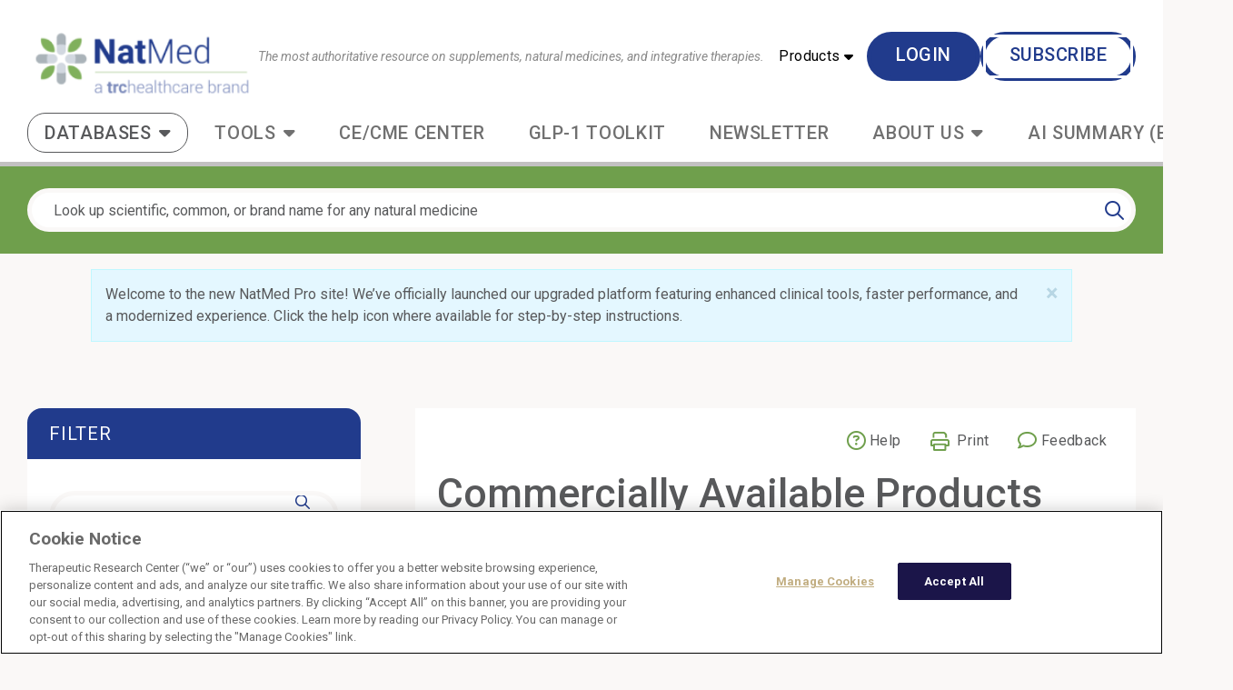

--- FILE ---
content_type: application/javascript
request_url: https://naturalmedicines.therapeuticresearch.com/nm-assets/js/custom-head.js
body_size: 769
content:
/**
 * CUSTOM <HEAD> JS
 * Custom scripts that need to be loaded in <head>.
 */

(() => {
  'use strict';

  // Backend team wraps components in sections (.section), which is only meant for single-column layouts.
  // But they want to re-use these components in two-column layouts with narrower content areas. Because
  // of the markup, this results in nested .container classes that causes spacing issues. This script
  // removes the inner .container class.
  //
  // This script should be loaded in <head> instead of the bottom of the page to prevent "flash" issue.

  document.addEventListener('DOMContentLoaded', () => {
    const sectionContainers = document.querySelectorAll('.detail-page .container .container');
    Array.from(sectionContainers).forEach((container) => container.classList.remove('container'));
  });
})();

--- FILE ---
content_type: application/javascript
request_url: https://naturalmedicines.therapeuticresearch.com/nm-assets/js/main.min.js?v=19
body_size: 291088
content:
/*! 
 * nmpro
 * @version v1.0.1
 * @date 2025-07-21T20:02:31
 */
/*! jQuery v3.2.1 | (c) JS Foundation and other contributors | jquery.org/license */
var $;function _defineProperty(e,t,n){return t in e?Object.defineProperty(e,t,{value:n,enumerable:!0,configurable:!0,writable:!0}):e[t]=n,e}!function(e,t){"use strict";"object"==typeof module&&"object"==typeof module.exports?module.exports=e.document?t(e,!0):function(e){if(!e.document)throw new Error("jQuery requires a window with a document");return t(e)}:t(e)}("undefined"!=typeof window?window:this,(function(e,t){"use strict";var n=[],r=e.document,o=Object.getPrototypeOf,i=n.slice,a=n.concat,s=n.push,l=n.indexOf,u={},c=u.toString,d=u.hasOwnProperty,f=d.toString,p=f.call(Object),h={};function m(e,t){var n=(t=t||r).createElement("script");n.text=e,t.head.appendChild(n).parentNode.removeChild(n)}var g="3.2.1",v=function(e,t){return new v.fn.init(e,t)},y=/^[\s\uFEFF\xA0]+|[\s\uFEFF\xA0]+$/g,b=/^-ms-/,_=/-([a-z])/g,w=function(e,t){return t.toUpperCase()};function x(e){var t=!!e&&"length"in e&&e.length,n=v.type(e);return"function"!==n&&!v.isWindow(e)&&("array"===n||0===t||"number"==typeof t&&t>0&&t-1 in e)}v.fn=v.prototype={jquery:g,constructor:v,length:0,toArray:function(){return i.call(this)},get:function(e){return null==e?i.call(this):e<0?this[e+this.length]:this[e]},pushStack:function(e){var t=v.merge(this.constructor(),e);return t.prevObject=this,t},each:function(e){return v.each(this,e)},map:function(e){return this.pushStack(v.map(this,(function(t,n){return e.call(t,n,t)})))},slice:function(){return this.pushStack(i.apply(this,arguments))},first:function(){return this.eq(0)},last:function(){return this.eq(-1)},eq:function(e){var t=this.length,n=+e+(e<0?t:0);return this.pushStack(n>=0&&n<t?[this[n]]:[])},end:function(){return this.prevObject||this.constructor()},push:s,sort:n.sort,splice:n.splice},v.extend=v.fn.extend=function(){var e,t,n,r,o,i,a=arguments[0]||{},s=1,l=arguments.length,u=!1;for("boolean"==typeof a&&(u=a,a=arguments[s]||{},s++),"object"==typeof a||v.isFunction(a)||(a={}),s===l&&(a=this,s--);s<l;s++)if(null!=(e=arguments[s]))for(t in e)n=a[t],a!==(r=e[t])&&(u&&r&&(v.isPlainObject(r)||(o=Array.isArray(r)))?(o?(o=!1,i=n&&Array.isArray(n)?n:[]):i=n&&v.isPlainObject(n)?n:{},a[t]=v.extend(u,i,r)):void 0!==r&&(a[t]=r));return a},v.extend({expando:"jQuery"+(g+Math.random()).replace(/\D/g,""),isReady:!0,error:function(e){throw new Error(e)},noop:function(){},isFunction:function(e){return"function"===v.type(e)},isWindow:function(e){return null!=e&&e===e.window},isNumeric:function(e){var t=v.type(e);return("number"===t||"string"===t)&&!isNaN(e-parseFloat(e))},isPlainObject:function(e){var t,n;return!(!e||"[object Object]"!==c.call(e)||(t=o(e))&&(n=d.call(t,"constructor")&&t.constructor,"function"!=typeof n||f.call(n)!==p))},isEmptyObject:function(e){var t;for(t in e)return!1;return!0},type:function(e){return null==e?e+"":"object"==typeof e||"function"==typeof e?u[c.call(e)]||"object":typeof e},globalEval:function(e){m(e)},camelCase:function(e){return e.replace(b,"ms-").replace(_,w)},each:function(e,t){var n,r=0;if(x(e))for(n=e.length;r<n&&!1!==t.call(e[r],r,e[r]);r++);else for(r in e)if(!1===t.call(e[r],r,e[r]))break;return e},trim:function(e){return null==e?"":(e+"").replace(y,"")},makeArray:function(e,t){var n=t||[];return null!=e&&(x(Object(e))?v.merge(n,"string"==typeof e?[e]:e):s.call(n,e)),n},inArray:function(e,t,n){return null==t?-1:l.call(t,e,n)},merge:function(e,t){for(var n=+t.length,r=0,o=e.length;r<n;r++)e[o++]=t[r];return e.length=o,e},grep:function(e,t,n){for(var r=[],o=0,i=e.length,a=!n;o<i;o++)!t(e[o],o)!==a&&r.push(e[o]);return r},map:function(e,t,n){var r,o,i=0,s=[];if(x(e))for(r=e.length;i<r;i++)null!=(o=t(e[i],i,n))&&s.push(o);else for(i in e)null!=(o=t(e[i],i,n))&&s.push(o);return a.apply([],s)},guid:1,proxy:function(e,t){var n,r,o;if("string"==typeof t&&(n=e[t],t=e,e=n),v.isFunction(e))return r=i.call(arguments,2),o=function(){return e.apply(t||this,r.concat(i.call(arguments)))},o.guid=e.guid=e.guid||v.guid++,o},now:Date.now,support:h}),"function"==typeof Symbol&&(v.fn[Symbol.iterator]=n[Symbol.iterator]),v.each("Boolean Number String Function Array Date RegExp Object Error Symbol".split(" "),(function(e,t){u["[object "+t+"]"]=t.toLowerCase()}));var S=function(e){var t,n,r,o,i,a,s,l,u,c,d,f,p,h,m,g,v,y,b,_="sizzle"+1*new Date,w=e.document,x=0,S=0,C=ae(),T=ae(),D=ae(),A=function(e,t){return e===t&&(d=!0),0},E={}.hasOwnProperty,L=[],k=L.pop,j=L.push,N=L.push,I=L.slice,O=function(e,t){for(var n=0,r=e.length;n<r;n++)if(e[n]===t)return n;return-1},F="checked|selected|async|autofocus|autoplay|controls|defer|disabled|hidden|ismap|loop|multiple|open|readonly|required|scoped",q="[\\x20\\t\\r\\n\\f]",P="(?:\\\\.|[\\w-]|[^\0-\\xa0])+",R="\\["+q+"*("+P+")(?:"+q+"*([*^$|!~]?=)"+q+"*(?:'((?:\\\\.|[^\\\\'])*)'|\"((?:\\\\.|[^\\\\\"])*)\"|("+P+"))|)"+q+"*\\]",M=":("+P+")(?:\\((('((?:\\\\.|[^\\\\'])*)'|\"((?:\\\\.|[^\\\\\"])*)\")|((?:\\\\.|[^\\\\()[\\]]|"+R+")*)|.*)\\)|)",H=new RegExp(q+"+","g"),W=new RegExp("^"+q+"+|((?:^|[^\\\\])(?:\\\\.)*)"+q+"+$","g"),B=new RegExp("^"+q+"*,"+q+"*"),$=new RegExp("^"+q+"*([>+~]|"+q+")"+q+"*"),U=new RegExp("="+q+"*([^\\]'\"]*?)"+q+"*\\]","g"),V=new RegExp(M),z=new RegExp("^"+P+"$"),X={ID:new RegExp("^#("+P+")"),CLASS:new RegExp("^\\.("+P+")"),TAG:new RegExp("^("+P+"|[*])"),ATTR:new RegExp("^"+R),PSEUDO:new RegExp("^"+M),CHILD:new RegExp("^:(only|first|last|nth|nth-last)-(child|of-type)(?:\\("+q+"*(even|odd|(([+-]|)(\\d*)n|)"+q+"*(?:([+-]|)"+q+"*(\\d+)|))"+q+"*\\)|)","i"),bool:new RegExp("^(?:"+F+")$","i"),needsContext:new RegExp("^"+q+"*[>+~]|:(even|odd|eq|gt|lt|nth|first|last)(?:\\("+q+"*((?:-\\d)?\\d*)"+q+"*\\)|)(?=[^-]|$)","i")},Q=/^(?:input|select|textarea|button)$/i,J=/^h\d$/i,Y=/^[^{]+\{\s*\[native \w/,G=/^(?:#([\w-]+)|(\w+)|\.([\w-]+))$/,K=/[+~]/,Z=new RegExp("\\\\([\\da-f]{1,6}"+q+"?|("+q+")|.)","ig"),ee=function(e,t,n){var r="0x"+t-65536;return r!=r||n?t:r<0?String.fromCharCode(r+65536):String.fromCharCode(r>>10|55296,1023&r|56320)},te=/([\0-\x1f\x7f]|^-?\d)|^-$|[^\0-\x1f\x7f-\uFFFF\w-]/g,ne=function(e,t){return t?"\0"===e?"�":e.slice(0,-1)+"\\"+e.charCodeAt(e.length-1).toString(16)+" ":"\\"+e},re=function(){f()},oe=ye((function(e){return!0===e.disabled&&("form"in e||"label"in e)}),{dir:"parentNode",next:"legend"});try{N.apply(L=I.call(w.childNodes),w.childNodes),L[w.childNodes.length].nodeType}catch(e){N={apply:L.length?function(e,t){j.apply(e,I.call(t))}:function(e,t){for(var n=e.length,r=0;e[n++]=t[r++];);e.length=n-1}}}function ie(e,t,r,o){var i,s,u,c,d,h,v,y=t&&t.ownerDocument,x=t?t.nodeType:9;if(r=r||[],"string"!=typeof e||!e||1!==x&&9!==x&&11!==x)return r;if(!o&&((t?t.ownerDocument||t:w)!==p&&f(t),t=t||p,m)){if(11!==x&&(d=G.exec(e)))if(i=d[1]){if(9===x){if(!(u=t.getElementById(i)))return r;if(u.id===i)return r.push(u),r}else if(y&&(u=y.getElementById(i))&&b(t,u)&&u.id===i)return r.push(u),r}else{if(d[2])return N.apply(r,t.getElementsByTagName(e)),r;if((i=d[3])&&n.getElementsByClassName&&t.getElementsByClassName)return N.apply(r,t.getElementsByClassName(i)),r}if(n.qsa&&!D[e+" "]&&(!g||!g.test(e))){if(1!==x)y=t,v=e;else if("object"!==t.nodeName.toLowerCase()){for((c=t.getAttribute("id"))?c=c.replace(te,ne):t.setAttribute("id",c=_),s=(h=a(e)).length;s--;)h[s]="#"+c+" "+ve(h[s]);v=h.join(","),y=K.test(e)&&me(t.parentNode)||t}if(v)try{return N.apply(r,y.querySelectorAll(v)),r}catch(e){}finally{c===_&&t.removeAttribute("id")}}}return l(e.replace(W,"$1"),t,r,o)}function ae(){var e=[];return function t(n,o){return e.push(n+" ")>r.cacheLength&&delete t[e.shift()],t[n+" "]=o}}function se(e){return e[_]=!0,e}function le(e){var t=p.createElement("fieldset");try{return!!e(t)}catch(e){return!1}finally{t.parentNode&&t.parentNode.removeChild(t),t=null}}function ue(e,t){for(var n=e.split("|"),o=n.length;o--;)r.attrHandle[n[o]]=t}function ce(e,t){var n=t&&e,r=n&&1===e.nodeType&&1===t.nodeType&&e.sourceIndex-t.sourceIndex;if(r)return r;if(n)for(;n=n.nextSibling;)if(n===t)return-1;return e?1:-1}function de(e){return function(t){return"input"===t.nodeName.toLowerCase()&&t.type===e}}function fe(e){return function(t){var n=t.nodeName.toLowerCase();return("input"===n||"button"===n)&&t.type===e}}function pe(e){return function(t){return"form"in t?t.parentNode&&!1===t.disabled?"label"in t?"label"in t.parentNode?t.parentNode.disabled===e:t.disabled===e:t.isDisabled===e||t.isDisabled!==!e&&oe(t)===e:t.disabled===e:"label"in t&&t.disabled===e}}function he(e){return se((function(t){return t=+t,se((function(n,r){for(var o,i=e([],n.length,t),a=i.length;a--;)n[o=i[a]]&&(n[o]=!(r[o]=n[o]))}))}))}function me(e){return e&&void 0!==e.getElementsByTagName&&e}for(t in n=ie.support={},i=ie.isXML=function(e){var t=e&&(e.ownerDocument||e).documentElement;return!!t&&"HTML"!==t.nodeName},f=ie.setDocument=function(e){var t,o,a=e?e.ownerDocument||e:w;return a!==p&&9===a.nodeType&&a.documentElement?(h=(p=a).documentElement,m=!i(p),w!==p&&(o=p.defaultView)&&o.top!==o&&(o.addEventListener?o.addEventListener("unload",re,!1):o.attachEvent&&o.attachEvent("onunload",re)),n.attributes=le((function(e){return e.className="i",!e.getAttribute("className")})),n.getElementsByTagName=le((function(e){return e.appendChild(p.createComment("")),!e.getElementsByTagName("*").length})),n.getElementsByClassName=Y.test(p.getElementsByClassName),n.getById=le((function(e){return h.appendChild(e).id=_,!p.getElementsByName||!p.getElementsByName(_).length})),n.getById?(r.filter.ID=function(e){var t=e.replace(Z,ee);return function(e){return e.getAttribute("id")===t}},r.find.ID=function(e,t){if(void 0!==t.getElementById&&m){var n=t.getElementById(e);return n?[n]:[]}}):(r.filter.ID=function(e){var t=e.replace(Z,ee);return function(e){var n=void 0!==e.getAttributeNode&&e.getAttributeNode("id");return n&&n.value===t}},r.find.ID=function(e,t){if(void 0!==t.getElementById&&m){var n,r,o,i=t.getElementById(e);if(i){if((n=i.getAttributeNode("id"))&&n.value===e)return[i];for(o=t.getElementsByName(e),r=0;i=o[r++];)if((n=i.getAttributeNode("id"))&&n.value===e)return[i]}return[]}}),r.find.TAG=n.getElementsByTagName?function(e,t){return void 0!==t.getElementsByTagName?t.getElementsByTagName(e):n.qsa?t.querySelectorAll(e):void 0}:function(e,t){var n,r=[],o=0,i=t.getElementsByTagName(e);if("*"===e){for(;n=i[o++];)1===n.nodeType&&r.push(n);return r}return i},r.find.CLASS=n.getElementsByClassName&&function(e,t){if(void 0!==t.getElementsByClassName&&m)return t.getElementsByClassName(e)},v=[],g=[],(n.qsa=Y.test(p.querySelectorAll))&&(le((function(e){h.appendChild(e).innerHTML="<a id='"+_+"'></a><select id='"+_+"-\r\\' msallowcapture=''><option selected=''></option></select>",e.querySelectorAll("[msallowcapture^='']").length&&g.push("[*^$]="+q+"*(?:''|\"\")"),e.querySelectorAll("[selected]").length||g.push("\\["+q+"*(?:value|"+F+")"),e.querySelectorAll("[id~="+_+"-]").length||g.push("~="),e.querySelectorAll(":checked").length||g.push(":checked"),e.querySelectorAll("a#"+_+"+*").length||g.push(".#.+[+~]")})),le((function(e){e.innerHTML="<a href='' disabled='disabled'></a><select disabled='disabled'><option/></select>";var t=p.createElement("input");t.setAttribute("type","hidden"),e.appendChild(t).setAttribute("name","D"),e.querySelectorAll("[name=d]").length&&g.push("name"+q+"*[*^$|!~]?="),2!==e.querySelectorAll(":enabled").length&&g.push(":enabled",":disabled"),h.appendChild(e).disabled=!0,2!==e.querySelectorAll(":disabled").length&&g.push(":enabled",":disabled"),e.querySelectorAll("*,:x"),g.push(",.*:")}))),(n.matchesSelector=Y.test(y=h.matches||h.webkitMatchesSelector||h.mozMatchesSelector||h.oMatchesSelector||h.msMatchesSelector))&&le((function(e){n.disconnectedMatch=y.call(e,"*"),y.call(e,"[s!='']:x"),v.push("!=",M)})),g=g.length&&new RegExp(g.join("|")),v=v.length&&new RegExp(v.join("|")),t=Y.test(h.compareDocumentPosition),b=t||Y.test(h.contains)?function(e,t){var n=9===e.nodeType?e.documentElement:e,r=t&&t.parentNode;return e===r||!(!r||1!==r.nodeType||!(n.contains?n.contains(r):e.compareDocumentPosition&&16&e.compareDocumentPosition(r)))}:function(e,t){if(t)for(;t=t.parentNode;)if(t===e)return!0;return!1},A=t?function(e,t){if(e===t)return d=!0,0;var r=!e.compareDocumentPosition-!t.compareDocumentPosition;return r||(1&(r=(e.ownerDocument||e)===(t.ownerDocument||t)?e.compareDocumentPosition(t):1)||!n.sortDetached&&t.compareDocumentPosition(e)===r?e===p||e.ownerDocument===w&&b(w,e)?-1:t===p||t.ownerDocument===w&&b(w,t)?1:c?O(c,e)-O(c,t):0:4&r?-1:1)}:function(e,t){if(e===t)return d=!0,0;var n,r=0,o=e.parentNode,i=t.parentNode,a=[e],s=[t];if(!o||!i)return e===p?-1:t===p?1:o?-1:i?1:c?O(c,e)-O(c,t):0;if(o===i)return ce(e,t);for(n=e;n=n.parentNode;)a.unshift(n);for(n=t;n=n.parentNode;)s.unshift(n);for(;a[r]===s[r];)r++;return r?ce(a[r],s[r]):a[r]===w?-1:s[r]===w?1:0},p):p},ie.matches=function(e,t){return ie(e,null,null,t)},ie.matchesSelector=function(e,t){if((e.ownerDocument||e)!==p&&f(e),t=t.replace(U,"='$1']"),n.matchesSelector&&m&&!D[t+" "]&&(!v||!v.test(t))&&(!g||!g.test(t)))try{var r=y.call(e,t);if(r||n.disconnectedMatch||e.document&&11!==e.document.nodeType)return r}catch(e){}return ie(t,p,null,[e]).length>0},ie.contains=function(e,t){return(e.ownerDocument||e)!==p&&f(e),b(e,t)},ie.attr=function(e,t){(e.ownerDocument||e)!==p&&f(e);var o=r.attrHandle[t.toLowerCase()],i=o&&E.call(r.attrHandle,t.toLowerCase())?o(e,t,!m):void 0;return void 0!==i?i:n.attributes||!m?e.getAttribute(t):(i=e.getAttributeNode(t))&&i.specified?i.value:null},ie.escape=function(e){return(e+"").replace(te,ne)},ie.error=function(e){throw new Error("Syntax error, unrecognized expression: "+e)},ie.uniqueSort=function(e){var t,r=[],o=0,i=0;if(d=!n.detectDuplicates,c=!n.sortStable&&e.slice(0),e.sort(A),d){for(;t=e[i++];)t===e[i]&&(o=r.push(i));for(;o--;)e.splice(r[o],1)}return c=null,e},o=ie.getText=function(e){var t,n="",r=0,i=e.nodeType;if(i){if(1===i||9===i||11===i){if("string"==typeof e.textContent)return e.textContent;for(e=e.firstChild;e;e=e.nextSibling)n+=o(e)}else if(3===i||4===i)return e.nodeValue}else for(;t=e[r++];)n+=o(t);return n},r=ie.selectors={cacheLength:50,createPseudo:se,match:X,attrHandle:{},find:{},relative:{">":{dir:"parentNode",first:!0}," ":{dir:"parentNode"},"+":{dir:"previousSibling",first:!0},"~":{dir:"previousSibling"}},preFilter:{ATTR:function(e){return e[1]=e[1].replace(Z,ee),e[3]=(e[3]||e[4]||e[5]||"").replace(Z,ee),"~="===e[2]&&(e[3]=" "+e[3]+" "),e.slice(0,4)},CHILD:function(e){return e[1]=e[1].toLowerCase(),"nth"===e[1].slice(0,3)?(e[3]||ie.error(e[0]),e[4]=+(e[4]?e[5]+(e[6]||1):2*("even"===e[3]||"odd"===e[3])),e[5]=+(e[7]+e[8]||"odd"===e[3])):e[3]&&ie.error(e[0]),e},PSEUDO:function(e){var t,n=!e[6]&&e[2];return X.CHILD.test(e[0])?null:(e[3]?e[2]=e[4]||e[5]||"":n&&V.test(n)&&(t=a(n,!0))&&(t=n.indexOf(")",n.length-t)-n.length)&&(e[0]=e[0].slice(0,t),e[2]=n.slice(0,t)),e.slice(0,3))}},filter:{TAG:function(e){var t=e.replace(Z,ee).toLowerCase();return"*"===e?function(){return!0}:function(e){return e.nodeName&&e.nodeName.toLowerCase()===t}},CLASS:function(e){var t=C[e+" "];return t||(t=new RegExp("(^|"+q+")"+e+"("+q+"|$)"))&&C(e,(function(e){return t.test("string"==typeof e.className&&e.className||void 0!==e.getAttribute&&e.getAttribute("class")||"")}))},ATTR:function(e,t,n){return function(r){var o=ie.attr(r,e);return null==o?"!="===t:!t||(o+="","="===t?o===n:"!="===t?o!==n:"^="===t?n&&0===o.indexOf(n):"*="===t?n&&o.indexOf(n)>-1:"$="===t?n&&o.slice(-n.length)===n:"~="===t?(" "+o.replace(H," ")+" ").indexOf(n)>-1:"|="===t&&(o===n||o.slice(0,n.length+1)===n+"-"))}},CHILD:function(e,t,n,r,o){var i="nth"!==e.slice(0,3),a="last"!==e.slice(-4),s="of-type"===t;return 1===r&&0===o?function(e){return!!e.parentNode}:function(t,n,l){var u,c,d,f,p,h,m=i!==a?"nextSibling":"previousSibling",g=t.parentNode,v=s&&t.nodeName.toLowerCase(),y=!l&&!s,b=!1;if(g){if(i){for(;m;){for(f=t;f=f[m];)if(s?f.nodeName.toLowerCase()===v:1===f.nodeType)return!1;h=m="only"===e&&!h&&"nextSibling"}return!0}if(h=[a?g.firstChild:g.lastChild],a&&y){for(b=(p=(u=(c=(d=(f=g)[_]||(f[_]={}))[f.uniqueID]||(d[f.uniqueID]={}))[e]||[])[0]===x&&u[1])&&u[2],f=p&&g.childNodes[p];f=++p&&f&&f[m]||(b=p=0)||h.pop();)if(1===f.nodeType&&++b&&f===t){c[e]=[x,p,b];break}}else if(y&&(b=p=(u=(c=(d=(f=t)[_]||(f[_]={}))[f.uniqueID]||(d[f.uniqueID]={}))[e]||[])[0]===x&&u[1]),!1===b)for(;(f=++p&&f&&f[m]||(b=p=0)||h.pop())&&((s?f.nodeName.toLowerCase()!==v:1!==f.nodeType)||!++b||(y&&((c=(d=f[_]||(f[_]={}))[f.uniqueID]||(d[f.uniqueID]={}))[e]=[x,b]),f!==t)););return(b-=o)===r||b%r==0&&b/r>=0}}},PSEUDO:function(e,t){var n,o=r.pseudos[e]||r.setFilters[e.toLowerCase()]||ie.error("unsupported pseudo: "+e);return o[_]?o(t):o.length>1?(n=[e,e,"",t],r.setFilters.hasOwnProperty(e.toLowerCase())?se((function(e,n){for(var r,i=o(e,t),a=i.length;a--;)e[r=O(e,i[a])]=!(n[r]=i[a])})):function(e){return o(e,0,n)}):o}},pseudos:{not:se((function(e){var t=[],n=[],r=s(e.replace(W,"$1"));return r[_]?se((function(e,t,n,o){for(var i,a=r(e,null,o,[]),s=e.length;s--;)(i=a[s])&&(e[s]=!(t[s]=i))})):function(e,o,i){return t[0]=e,r(t,null,i,n),t[0]=null,!n.pop()}})),has:se((function(e){return function(t){return ie(e,t).length>0}})),contains:se((function(e){return e=e.replace(Z,ee),function(t){return(t.textContent||t.innerText||o(t)).indexOf(e)>-1}})),lang:se((function(e){return z.test(e||"")||ie.error("unsupported lang: "+e),e=e.replace(Z,ee).toLowerCase(),function(t){var n;do{if(n=m?t.lang:t.getAttribute("xml:lang")||t.getAttribute("lang"))return(n=n.toLowerCase())===e||0===n.indexOf(e+"-")}while((t=t.parentNode)&&1===t.nodeType);return!1}})),target:function(t){var n=e.location&&e.location.hash;return n&&n.slice(1)===t.id},root:function(e){return e===h},focus:function(e){return e===p.activeElement&&(!p.hasFocus||p.hasFocus())&&!!(e.type||e.href||~e.tabIndex)},enabled:pe(!1),disabled:pe(!0),checked:function(e){var t=e.nodeName.toLowerCase();return"input"===t&&!!e.checked||"option"===t&&!!e.selected},selected:function(e){return e.parentNode&&e.parentNode.selectedIndex,!0===e.selected},empty:function(e){for(e=e.firstChild;e;e=e.nextSibling)if(e.nodeType<6)return!1;return!0},parent:function(e){return!r.pseudos.empty(e)},header:function(e){return J.test(e.nodeName)},input:function(e){return Q.test(e.nodeName)},button:function(e){var t=e.nodeName.toLowerCase();return"input"===t&&"button"===e.type||"button"===t},text:function(e){var t;return"input"===e.nodeName.toLowerCase()&&"text"===e.type&&(null==(t=e.getAttribute("type"))||"text"===t.toLowerCase())},first:he((function(){return[0]})),last:he((function(e,t){return[t-1]})),eq:he((function(e,t,n){return[n<0?n+t:n]})),even:he((function(e,t){for(var n=0;n<t;n+=2)e.push(n);return e})),odd:he((function(e,t){for(var n=1;n<t;n+=2)e.push(n);return e})),lt:he((function(e,t,n){for(var r=n<0?n+t:n;--r>=0;)e.push(r);return e})),gt:he((function(e,t,n){for(var r=n<0?n+t:n;++r<t;)e.push(r);return e}))}},r.pseudos.nth=r.pseudos.eq,{radio:!0,checkbox:!0,file:!0,password:!0,image:!0})r.pseudos[t]=de(t);for(t in{submit:!0,reset:!0})r.pseudos[t]=fe(t);function ge(){}function ve(e){for(var t=0,n=e.length,r="";t<n;t++)r+=e[t].value;return r}function ye(e,t,n){var r=t.dir,o=t.next,i=o||r,a=n&&"parentNode"===i,s=S++;return t.first?function(t,n,o){for(;t=t[r];)if(1===t.nodeType||a)return e(t,n,o);return!1}:function(t,n,l){var u,c,d,f=[x,s];if(l){for(;t=t[r];)if((1===t.nodeType||a)&&e(t,n,l))return!0}else for(;t=t[r];)if(1===t.nodeType||a)if(c=(d=t[_]||(t[_]={}))[t.uniqueID]||(d[t.uniqueID]={}),o&&o===t.nodeName.toLowerCase())t=t[r]||t;else{if((u=c[i])&&u[0]===x&&u[1]===s)return f[2]=u[2];if(c[i]=f,f[2]=e(t,n,l))return!0}return!1}}function be(e){return e.length>1?function(t,n,r){for(var o=e.length;o--;)if(!e[o](t,n,r))return!1;return!0}:e[0]}function _e(e,t,n,r,o){for(var i,a=[],s=0,l=e.length,u=null!=t;s<l;s++)(i=e[s])&&(n&&!n(i,r,o)||(a.push(i),u&&t.push(s)));return a}function we(e,t,n,r,o,i){return r&&!r[_]&&(r=we(r)),o&&!o[_]&&(o=we(o,i)),se((function(i,a,s,l){var u,c,d,f=[],p=[],h=a.length,m=i||function(e,t,n){for(var r=0,o=t.length;r<o;r++)ie(e,t[r],n);return n}(t||"*",s.nodeType?[s]:s,[]),g=!e||!i&&t?m:_e(m,f,e,s,l),v=n?o||(i?e:h||r)?[]:a:g;if(n&&n(g,v,s,l),r)for(u=_e(v,p),r(u,[],s,l),c=u.length;c--;)(d=u[c])&&(v[p[c]]=!(g[p[c]]=d));if(i){if(o||e){if(o){for(u=[],c=v.length;c--;)(d=v[c])&&u.push(g[c]=d);o(null,v=[],u,l)}for(c=v.length;c--;)(d=v[c])&&(u=o?O(i,d):f[c])>-1&&(i[u]=!(a[u]=d))}}else v=_e(v===a?v.splice(h,v.length):v),o?o(null,a,v,l):N.apply(a,v)}))}function xe(e){for(var t,n,o,i=e.length,a=r.relative[e[0].type],s=a||r.relative[" "],l=a?1:0,c=ye((function(e){return e===t}),s,!0),d=ye((function(e){return O(t,e)>-1}),s,!0),f=[function(e,n,r){var o=!a&&(r||n!==u)||((t=n).nodeType?c(e,n,r):d(e,n,r));return t=null,o}];l<i;l++)if(n=r.relative[e[l].type])f=[ye(be(f),n)];else{if((n=r.filter[e[l].type].apply(null,e[l].matches))[_]){for(o=++l;o<i&&!r.relative[e[o].type];o++);return we(l>1&&be(f),l>1&&ve(e.slice(0,l-1).concat({value:" "===e[l-2].type?"*":""})).replace(W,"$1"),n,l<o&&xe(e.slice(l,o)),o<i&&xe(e=e.slice(o)),o<i&&ve(e))}f.push(n)}return be(f)}function Se(e,t){var n=t.length>0,o=e.length>0,i=function(i,a,s,l,c){var d,h,g,v=0,y="0",b=i&&[],_=[],w=u,S=i||o&&r.find.TAG("*",c),C=x+=null==w?1:Math.random()||.1,T=S.length;for(c&&(u=a===p||a||c);y!==T&&null!=(d=S[y]);y++){if(o&&d){for(h=0,a||d.ownerDocument===p||(f(d),s=!m);g=e[h++];)if(g(d,a||p,s)){l.push(d);break}c&&(x=C)}n&&((d=!g&&d)&&v--,i&&b.push(d))}if(v+=y,n&&y!==v){for(h=0;g=t[h++];)g(b,_,a,s);if(i){if(v>0)for(;y--;)b[y]||_[y]||(_[y]=k.call(l));_=_e(_)}N.apply(l,_),c&&!i&&_.length>0&&v+t.length>1&&ie.uniqueSort(l)}return c&&(x=C,u=w),b};return n?se(i):i}return ge.prototype=r.filters=r.pseudos,r.setFilters=new ge,a=ie.tokenize=function(e,t){var n,o,i,a,s,l,u,c=T[e+" "];if(c)return t?0:c.slice(0);for(s=e,l=[],u=r.preFilter;s;){for(a in n&&!(o=B.exec(s))||(o&&(s=s.slice(o[0].length)||s),l.push(i=[])),n=!1,(o=$.exec(s))&&(n=o.shift(),i.push({value:n,type:o[0].replace(W," ")}),s=s.slice(n.length)),r.filter)!(o=X[a].exec(s))||u[a]&&!(o=u[a](o))||(n=o.shift(),i.push({value:n,type:a,matches:o}),s=s.slice(n.length));if(!n)break}return t?s.length:s?ie.error(e):T(e,l).slice(0)},s=ie.compile=function(e,t){var n,r=[],o=[],i=D[e+" "];if(!i){for(t||(t=a(e)),n=t.length;n--;)(i=xe(t[n]))[_]?r.push(i):o.push(i);(i=D(e,Se(o,r))).selector=e}return i},l=ie.select=function(e,t,n,o){var i,l,u,c,d,f="function"==typeof e&&e,p=!o&&a(e=f.selector||e);if(n=n||[],1===p.length){if((l=p[0]=p[0].slice(0)).length>2&&"ID"===(u=l[0]).type&&9===t.nodeType&&m&&r.relative[l[1].type]){if(!(t=(r.find.ID(u.matches[0].replace(Z,ee),t)||[])[0]))return n;f&&(t=t.parentNode),e=e.slice(l.shift().value.length)}for(i=X.needsContext.test(e)?0:l.length;i--&&(u=l[i],!r.relative[c=u.type]);)if((d=r.find[c])&&(o=d(u.matches[0].replace(Z,ee),K.test(l[0].type)&&me(t.parentNode)||t))){if(l.splice(i,1),!(e=o.length&&ve(l)))return N.apply(n,o),n;break}}return(f||s(e,p))(o,t,!m,n,!t||K.test(e)&&me(t.parentNode)||t),n},n.sortStable=_.split("").sort(A).join("")===_,n.detectDuplicates=!!d,f(),n.sortDetached=le((function(e){return 1&e.compareDocumentPosition(p.createElement("fieldset"))})),le((function(e){return e.innerHTML="<a href='#'></a>","#"===e.firstChild.getAttribute("href")}))||ue("type|href|height|width",(function(e,t,n){if(!n)return e.getAttribute(t,"type"===t.toLowerCase()?1:2)})),n.attributes&&le((function(e){return e.innerHTML="<input/>",e.firstChild.setAttribute("value",""),""===e.firstChild.getAttribute("value")}))||ue("value",(function(e,t,n){if(!n&&"input"===e.nodeName.toLowerCase())return e.defaultValue})),le((function(e){return null==e.getAttribute("disabled")}))||ue(F,(function(e,t,n){var r;if(!n)return!0===e[t]?t.toLowerCase():(r=e.getAttributeNode(t))&&r.specified?r.value:null})),ie}(e);v.find=S,v.expr=S.selectors,v.expr[":"]=v.expr.pseudos,v.uniqueSort=v.unique=S.uniqueSort,v.text=S.getText,v.isXMLDoc=S.isXML,v.contains=S.contains,v.escapeSelector=S.escape;var C=function(e,t,n){for(var r=[],o=void 0!==n;(e=e[t])&&9!==e.nodeType;)if(1===e.nodeType){if(o&&v(e).is(n))break;r.push(e)}return r},T=function(e,t){for(var n=[];e;e=e.nextSibling)1===e.nodeType&&e!==t&&n.push(e);return n},D=v.expr.match.needsContext;function A(e,t){return e.nodeName&&e.nodeName.toLowerCase()===t.toLowerCase()}var E=/^<([a-z][^\/\0>:\x20\t\r\n\f]*)[\x20\t\r\n\f]*\/?>(?:<\/\1>|)$/i,L=/^.[^:#\[\.,]*$/;function k(e,t,n){return v.isFunction(t)?v.grep(e,(function(e,r){return!!t.call(e,r,e)!==n})):t.nodeType?v.grep(e,(function(e){return e===t!==n})):"string"!=typeof t?v.grep(e,(function(e){return l.call(t,e)>-1!==n})):L.test(t)?v.filter(t,e,n):(t=v.filter(t,e),v.grep(e,(function(e){return l.call(t,e)>-1!==n&&1===e.nodeType})))}v.filter=function(e,t,n){var r=t[0];return n&&(e=":not("+e+")"),1===t.length&&1===r.nodeType?v.find.matchesSelector(r,e)?[r]:[]:v.find.matches(e,v.grep(t,(function(e){return 1===e.nodeType})))},v.fn.extend({find:function(e){var t,n,r=this.length,o=this;if("string"!=typeof e)return this.pushStack(v(e).filter((function(){for(t=0;t<r;t++)if(v.contains(o[t],this))return!0})));for(n=this.pushStack([]),t=0;t<r;t++)v.find(e,o[t],n);return r>1?v.uniqueSort(n):n},filter:function(e){return this.pushStack(k(this,e||[],!1))},not:function(e){return this.pushStack(k(this,e||[],!0))},is:function(e){return!!k(this,"string"==typeof e&&D.test(e)?v(e):e||[],!1).length}});var j,N=/^(?:\s*(<[\w\W]+>)[^>]*|#([\w-]+))$/,I=v.fn.init=function(e,t,n){var o,i;if(!e)return this;if(n=n||j,"string"==typeof e){if(!(o="<"===e[0]&&">"===e[e.length-1]&&e.length>=3?[null,e,null]:N.exec(e))||!o[1]&&t)return!t||t.jquery?(t||n).find(e):this.constructor(t).find(e);if(o[1]){if(t=t instanceof v?t[0]:t,v.merge(this,v.parseHTML(o[1],t&&t.nodeType?t.ownerDocument||t:r,!0)),E.test(o[1])&&v.isPlainObject(t))for(o in t)v.isFunction(this[o])?this[o](t[o]):this.attr(o,t[o]);return this}return(i=r.getElementById(o[2]))&&(this[0]=i,this.length=1),this}return e.nodeType?(this[0]=e,this.length=1,this):v.isFunction(e)?void 0!==n.ready?n.ready(e):e(v):v.makeArray(e,this)};I.prototype=v.fn,j=v(r);var O=/^(?:parents|prev(?:Until|All))/,F={children:!0,contents:!0,next:!0,prev:!0};function q(e,t){for(;(e=e[t])&&1!==e.nodeType;);return e}v.fn.extend({has:function(e){var t=v(e,this),n=t.length;return this.filter((function(){for(var e=0;e<n;e++)if(v.contains(this,t[e]))return!0}))},closest:function(e,t){var n,r=0,o=this.length,i=[],a="string"!=typeof e&&v(e);if(!D.test(e))for(;r<o;r++)for(n=this[r];n&&n!==t;n=n.parentNode)if(n.nodeType<11&&(a?a.index(n)>-1:1===n.nodeType&&v.find.matchesSelector(n,e))){i.push(n);break}return this.pushStack(i.length>1?v.uniqueSort(i):i)},index:function(e){return e?"string"==typeof e?l.call(v(e),this[0]):l.call(this,e.jquery?e[0]:e):this[0]&&this[0].parentNode?this.first().prevAll().length:-1},add:function(e,t){return this.pushStack(v.uniqueSort(v.merge(this.get(),v(e,t))))},addBack:function(e){return this.add(null==e?this.prevObject:this.prevObject.filter(e))}}),v.each({parent:function(e){var t=e.parentNode;return t&&11!==t.nodeType?t:null},parents:function(e){return C(e,"parentNode")},parentsUntil:function(e,t,n){return C(e,"parentNode",n)},next:function(e){return q(e,"nextSibling")},prev:function(e){return q(e,"previousSibling")},nextAll:function(e){return C(e,"nextSibling")},prevAll:function(e){return C(e,"previousSibling")},nextUntil:function(e,t,n){return C(e,"nextSibling",n)},prevUntil:function(e,t,n){return C(e,"previousSibling",n)},siblings:function(e){return T((e.parentNode||{}).firstChild,e)},children:function(e){return T(e.firstChild)},contents:function(e){return A(e,"iframe")?e.contentDocument:(A(e,"template")&&(e=e.content||e),v.merge([],e.childNodes))}},(function(e,t){v.fn[e]=function(n,r){var o=v.map(this,t,n);return"Until"!==e.slice(-5)&&(r=n),r&&"string"==typeof r&&(o=v.filter(r,o)),this.length>1&&(F[e]||v.uniqueSort(o),O.test(e)&&o.reverse()),this.pushStack(o)}}));var P=/[^\x20\t\r\n\f]+/g;function R(e){return e}function M(e){throw e}function H(e,t,n,r){var o;try{e&&v.isFunction(o=e.promise)?o.call(e).done(t).fail(n):e&&v.isFunction(o=e.then)?o.call(e,t,n):t.apply(void 0,[e].slice(r))}catch(e){n.apply(void 0,[e])}}v.Callbacks=function(e){e="string"==typeof e?function(e){var t={};return v.each(e.match(P)||[],(function(e,n){t[n]=!0})),t}(e):v.extend({},e);var t,n,r,o,i=[],a=[],s=-1,l=function(){for(o=o||e.once,r=t=!0;a.length;s=-1)for(n=a.shift();++s<i.length;)!1===i[s].apply(n[0],n[1])&&e.stopOnFalse&&(s=i.length,n=!1);e.memory||(n=!1),t=!1,o&&(i=n?[]:"")},u={add:function(){return i&&(n&&!t&&(s=i.length-1,a.push(n)),function t(n){v.each(n,(function(n,r){v.isFunction(r)?e.unique&&u.has(r)||i.push(r):r&&r.length&&"string"!==v.type(r)&&t(r)}))}(arguments),n&&!t&&l()),this},remove:function(){return v.each(arguments,(function(e,t){for(var n;(n=v.inArray(t,i,n))>-1;)i.splice(n,1),n<=s&&s--})),this},has:function(e){return e?v.inArray(e,i)>-1:i.length>0},empty:function(){return i&&(i=[]),this},disable:function(){return o=a=[],i=n="",this},disabled:function(){return!i},lock:function(){return o=a=[],n||t||(i=n=""),this},locked:function(){return!!o},fireWith:function(e,n){return o||(n=[e,(n=n||[]).slice?n.slice():n],a.push(n),t||l()),this},fire:function(){return u.fireWith(this,arguments),this},fired:function(){return!!r}};return u},v.extend({Deferred:function(t){var n=[["notify","progress",v.Callbacks("memory"),v.Callbacks("memory"),2],["resolve","done",v.Callbacks("once memory"),v.Callbacks("once memory"),0,"resolved"],["reject","fail",v.Callbacks("once memory"),v.Callbacks("once memory"),1,"rejected"]],r="pending",o={state:function(){return r},always:function(){return i.done(arguments).fail(arguments),this},catch:function(e){return o.then(null,e)},pipe:function(){var e=arguments;return v.Deferred((function(t){v.each(n,(function(n,r){var o=v.isFunction(e[r[4]])&&e[r[4]];i[r[1]]((function(){var e=o&&o.apply(this,arguments);e&&v.isFunction(e.promise)?e.promise().progress(t.notify).done(t.resolve).fail(t.reject):t[r[0]+"With"](this,o?[e]:arguments)}))})),e=null})).promise()},then:function(t,r,o){var i=0;function a(t,n,r,o){return function(){var s=this,l=arguments,u=function(){var e,u;if(!(t<i)){if((e=r.apply(s,l))===n.promise())throw new TypeError("Thenable self-resolution");u=e&&("object"==typeof e||"function"==typeof e)&&e.then,v.isFunction(u)?o?u.call(e,a(i,n,R,o),a(i,n,M,o)):(i++,u.call(e,a(i,n,R,o),a(i,n,M,o),a(i,n,R,n.notifyWith))):(r!==R&&(s=void 0,l=[e]),(o||n.resolveWith)(s,l))}},c=o?u:function(){try{u()}catch(e){v.Deferred.exceptionHook&&v.Deferred.exceptionHook(e,c.stackTrace),t+1>=i&&(r!==M&&(s=void 0,l=[e]),n.rejectWith(s,l))}};t?c():(v.Deferred.getStackHook&&(c.stackTrace=v.Deferred.getStackHook()),e.setTimeout(c))}}return v.Deferred((function(e){n[0][3].add(a(0,e,v.isFunction(o)?o:R,e.notifyWith)),n[1][3].add(a(0,e,v.isFunction(t)?t:R)),n[2][3].add(a(0,e,v.isFunction(r)?r:M))})).promise()},promise:function(e){return null!=e?v.extend(e,o):o}},i={};return v.each(n,(function(e,t){var a=t[2],s=t[5];o[t[1]]=a.add,s&&a.add((function(){r=s}),n[3-e][2].disable,n[0][2].lock),a.add(t[3].fire),i[t[0]]=function(){return i[t[0]+"With"](this===i?void 0:this,arguments),this},i[t[0]+"With"]=a.fireWith})),o.promise(i),t&&t.call(i,i),i},when:function(e){var t=arguments.length,n=t,r=Array(n),o=i.call(arguments),a=v.Deferred(),s=function(e){return function(n){r[e]=this,o[e]=arguments.length>1?i.call(arguments):n,--t||a.resolveWith(r,o)}};if(t<=1&&(H(e,a.done(s(n)).resolve,a.reject,!t),"pending"===a.state()||v.isFunction(o[n]&&o[n].then)))return a.then();for(;n--;)H(o[n],s(n),a.reject);return a.promise()}});var W=/^(Eval|Internal|Range|Reference|Syntax|Type|URI)Error$/;v.Deferred.exceptionHook=function(t,n){e.console&&e.console.warn&&t&&W.test(t.name)&&e.console.warn("jQuery.Deferred exception: "+t.message,t.stack,n)},v.readyException=function(t){e.setTimeout((function(){throw t}))};var B=v.Deferred();function $(){r.removeEventListener("DOMContentLoaded",$),e.removeEventListener("load",$),v.ready()}v.fn.ready=function(e){return B.then(e).catch((function(e){v.readyException(e)})),this},v.extend({isReady:!1,readyWait:1,ready:function(e){(!0===e?--v.readyWait:v.isReady)||(v.isReady=!0,!0!==e&&--v.readyWait>0||B.resolveWith(r,[v]))}}),v.ready.then=B.then,"complete"===r.readyState||"loading"!==r.readyState&&!r.documentElement.doScroll?e.setTimeout(v.ready):(r.addEventListener("DOMContentLoaded",$),e.addEventListener("load",$));var U=function(e,t,n,r,o,i,a){var s=0,l=e.length,u=null==n;if("object"===v.type(n))for(s in o=!0,n)U(e,t,s,n[s],!0,i,a);else if(void 0!==r&&(o=!0,v.isFunction(r)||(a=!0),u&&(a?(t.call(e,r),t=null):(u=t,t=function(e,t,n){return u.call(v(e),n)})),t))for(;s<l;s++)t(e[s],n,a?r:r.call(e[s],s,t(e[s],n)));return o?e:u?t.call(e):l?t(e[0],n):i},V=function(e){return 1===e.nodeType||9===e.nodeType||!+e.nodeType};function z(){this.expando=v.expando+z.uid++}z.uid=1,z.prototype={cache:function(e){var t=e[this.expando];return t||(t={},V(e)&&(e.nodeType?e[this.expando]=t:Object.defineProperty(e,this.expando,{value:t,configurable:!0}))),t},set:function(e,t,n){var r,o=this.cache(e);if("string"==typeof t)o[v.camelCase(t)]=n;else for(r in t)o[v.camelCase(r)]=t[r];return o},get:function(e,t){return void 0===t?this.cache(e):e[this.expando]&&e[this.expando][v.camelCase(t)]},access:function(e,t,n){return void 0===t||t&&"string"==typeof t&&void 0===n?this.get(e,t):(this.set(e,t,n),void 0!==n?n:t)},remove:function(e,t){var n,r=e[this.expando];if(void 0!==r){if(void 0!==t){Array.isArray(t)?t=t.map(v.camelCase):t=(t=v.camelCase(t))in r?[t]:t.match(P)||[],n=t.length;for(;n--;)delete r[t[n]]}(void 0===t||v.isEmptyObject(r))&&(e.nodeType?e[this.expando]=void 0:delete e[this.expando])}},hasData:function(e){var t=e[this.expando];return void 0!==t&&!v.isEmptyObject(t)}};var X=new z,Q=new z,J=/^(?:\{[\w\W]*\}|\[[\w\W]*\])$/,Y=/[A-Z]/g;function G(e,t,n){var r;if(void 0===n&&1===e.nodeType)if(r="data-"+t.replace(Y,"-$&").toLowerCase(),"string"==typeof(n=e.getAttribute(r))){try{n=function(e){return"true"===e||"false"!==e&&("null"===e?null:e===+e+""?+e:J.test(e)?JSON.parse(e):e)}(n)}catch(e){}Q.set(e,t,n)}else n=void 0;return n}v.extend({hasData:function(e){return Q.hasData(e)||X.hasData(e)},data:function(e,t,n){return Q.access(e,t,n)},removeData:function(e,t){Q.remove(e,t)},_data:function(e,t,n){return X.access(e,t,n)},_removeData:function(e,t){X.remove(e,t)}}),v.fn.extend({data:function(e,t){var n,r,o,i=this[0],a=i&&i.attributes;if(void 0===e){if(this.length&&(o=Q.get(i),1===i.nodeType&&!X.get(i,"hasDataAttrs"))){for(n=a.length;n--;)a[n]&&(0===(r=a[n].name).indexOf("data-")&&(r=v.camelCase(r.slice(5)),G(i,r,o[r])));X.set(i,"hasDataAttrs",!0)}return o}return"object"==typeof e?this.each((function(){Q.set(this,e)})):U(this,(function(t){var n;if(i&&void 0===t){if(void 0!==(n=Q.get(i,e)))return n;if(void 0!==(n=G(i,e)))return n}else this.each((function(){Q.set(this,e,t)}))}),null,t,arguments.length>1,null,!0)},removeData:function(e){return this.each((function(){Q.remove(this,e)}))}}),v.extend({queue:function(e,t,n){var r;if(e)return t=(t||"fx")+"queue",r=X.get(e,t),n&&(!r||Array.isArray(n)?r=X.access(e,t,v.makeArray(n)):r.push(n)),r||[]},dequeue:function(e,t){t=t||"fx";var n=v.queue(e,t),r=n.length,o=n.shift(),i=v._queueHooks(e,t);"inprogress"===o&&(o=n.shift(),r--),o&&("fx"===t&&n.unshift("inprogress"),delete i.stop,o.call(e,(function(){v.dequeue(e,t)}),i)),!r&&i&&i.empty.fire()},_queueHooks:function(e,t){var n=t+"queueHooks";return X.get(e,n)||X.access(e,n,{empty:v.Callbacks("once memory").add((function(){X.remove(e,[t+"queue",n])}))})}}),v.fn.extend({queue:function(e,t){var n=2;return"string"!=typeof e&&(t=e,e="fx",n--),arguments.length<n?v.queue(this[0],e):void 0===t?this:this.each((function(){var n=v.queue(this,e,t);v._queueHooks(this,e),"fx"===e&&"inprogress"!==n[0]&&v.dequeue(this,e)}))},dequeue:function(e){return this.each((function(){v.dequeue(this,e)}))},clearQueue:function(e){return this.queue(e||"fx",[])},promise:function(e,t){var n,r=1,o=v.Deferred(),i=this,a=this.length,s=function(){--r||o.resolveWith(i,[i])};for("string"!=typeof e&&(t=e,e=void 0),e=e||"fx";a--;)(n=X.get(i[a],e+"queueHooks"))&&n.empty&&(r++,n.empty.add(s));return s(),o.promise(t)}});var K=/[+-]?(?:\d*\.|)\d+(?:[eE][+-]?\d+|)/.source,Z=new RegExp("^(?:([+-])=|)("+K+")([a-z%]*)$","i"),ee=["Top","Right","Bottom","Left"],te=function(e,t){return"none"===(e=t||e).style.display||""===e.style.display&&v.contains(e.ownerDocument,e)&&"none"===v.css(e,"display")},ne=function(e,t,n,r){var o,i,a={};for(i in t)a[i]=e.style[i],e.style[i]=t[i];for(i in o=n.apply(e,r||[]),t)e.style[i]=a[i];return o};function re(e,t,n,r){var o,i=1,a=20,s=r?function(){return r.cur()}:function(){return v.css(e,t,"")},l=s(),u=n&&n[3]||(v.cssNumber[t]?"":"px"),c=(v.cssNumber[t]||"px"!==u&&+l)&&Z.exec(v.css(e,t));if(c&&c[3]!==u){u=u||c[3],n=n||[],c=+l||1;do{c/=i=i||".5",v.style(e,t,c+u)}while(i!==(i=s()/l)&&1!==i&&--a)}return n&&(c=+c||+l||0,o=n[1]?c+(n[1]+1)*n[2]:+n[2],r&&(r.unit=u,r.start=c,r.end=o)),o}var oe={};function ie(e){var t,n=e.ownerDocument,r=e.nodeName,o=oe[r];return o||(t=n.body.appendChild(n.createElement(r)),o=v.css(t,"display"),t.parentNode.removeChild(t),"none"===o&&(o="block"),oe[r]=o,o)}function ae(e,t){for(var n,r,o=[],i=0,a=e.length;i<a;i++)(r=e[i]).style&&(n=r.style.display,t?("none"===n&&(o[i]=X.get(r,"display")||null,o[i]||(r.style.display="")),""===r.style.display&&te(r)&&(o[i]=ie(r))):"none"!==n&&(o[i]="none",X.set(r,"display",n)));for(i=0;i<a;i++)null!=o[i]&&(e[i].style.display=o[i]);return e}v.fn.extend({show:function(){return ae(this,!0)},hide:function(){return ae(this)},toggle:function(e){return"boolean"==typeof e?e?this.show():this.hide():this.each((function(){te(this)?v(this).show():v(this).hide()}))}});var se=/^(?:checkbox|radio)$/i,le=/<([a-z][^\/\0>\x20\t\r\n\f]+)/i,ue=/^$|\/(?:java|ecma)script/i,ce={option:[1,"<select multiple='multiple'>","</select>"],thead:[1,"<table>","</table>"],col:[2,"<table><colgroup>","</colgroup></table>"],tr:[2,"<table><tbody>","</tbody></table>"],td:[3,"<table><tbody><tr>","</tr></tbody></table>"],_default:[0,"",""]};function de(e,t){var n;return n=void 0!==e.getElementsByTagName?e.getElementsByTagName(t||"*"):void 0!==e.querySelectorAll?e.querySelectorAll(t||"*"):[],void 0===t||t&&A(e,t)?v.merge([e],n):n}function fe(e,t){for(var n=0,r=e.length;n<r;n++)X.set(e[n],"globalEval",!t||X.get(t[n],"globalEval"))}ce.optgroup=ce.option,ce.tbody=ce.tfoot=ce.colgroup=ce.caption=ce.thead,ce.th=ce.td;var pe=/<|&#?\w+;/;function he(e,t,n,r,o){for(var i,a,s,l,u,c,d=t.createDocumentFragment(),f=[],p=0,h=e.length;p<h;p++)if((i=e[p])||0===i)if("object"===v.type(i))v.merge(f,i.nodeType?[i]:i);else if(pe.test(i)){for(a=a||d.appendChild(t.createElement("div")),s=(le.exec(i)||["",""])[1].toLowerCase(),l=ce[s]||ce._default,a.innerHTML=l[1]+v.htmlPrefilter(i)+l[2],c=l[0];c--;)a=a.lastChild;v.merge(f,a.childNodes),(a=d.firstChild).textContent=""}else f.push(t.createTextNode(i));for(d.textContent="",p=0;i=f[p++];)if(r&&v.inArray(i,r)>-1)o&&o.push(i);else if(u=v.contains(i.ownerDocument,i),a=de(d.appendChild(i),"script"),u&&fe(a),n)for(c=0;i=a[c++];)ue.test(i.type||"")&&n.push(i);return d}!function(){var e=r.createDocumentFragment().appendChild(r.createElement("div")),t=r.createElement("input");t.setAttribute("type","radio"),t.setAttribute("checked","checked"),t.setAttribute("name","t"),e.appendChild(t),h.checkClone=e.cloneNode(!0).cloneNode(!0).lastChild.checked,e.innerHTML="<textarea>x</textarea>",h.noCloneChecked=!!e.cloneNode(!0).lastChild.defaultValue}();var me=r.documentElement,ge=/^key/,ve=/^(?:mouse|pointer|contextmenu|drag|drop)|click/,ye=/^([^.]*)(?:\.(.+)|)/;function be(){return!0}function _e(){return!1}function we(){try{return r.activeElement}catch(e){}}function xe(e,t,n,r,o,i){var a,s;if("object"==typeof t){for(s in"string"!=typeof n&&(r=r||n,n=void 0),t)xe(e,s,n,r,t[s],i);return e}if(null==r&&null==o?(o=n,r=n=void 0):null==o&&("string"==typeof n?(o=r,r=void 0):(o=r,r=n,n=void 0)),!1===o)o=_e;else if(!o)return e;return 1===i&&(a=o,o=function(e){return v().off(e),a.apply(this,arguments)},o.guid=a.guid||(a.guid=v.guid++)),e.each((function(){v.event.add(this,t,o,r,n)}))}v.event={global:{},add:function(e,t,n,r,o){var i,a,s,l,u,c,d,f,p,h,m,g=X.get(e);if(g)for(n.handler&&(n=(i=n).handler,o=i.selector),o&&v.find.matchesSelector(me,o),n.guid||(n.guid=v.guid++),(l=g.events)||(l=g.events={}),(a=g.handle)||(a=g.handle=function(t){return void 0!==v&&v.event.triggered!==t.type?v.event.dispatch.apply(e,arguments):void 0}),u=(t=(t||"").match(P)||[""]).length;u--;)p=m=(s=ye.exec(t[u])||[])[1],h=(s[2]||"").split(".").sort(),p&&(d=v.event.special[p]||{},p=(o?d.delegateType:d.bindType)||p,d=v.event.special[p]||{},c=v.extend({type:p,origType:m,data:r,handler:n,guid:n.guid,selector:o,needsContext:o&&v.expr.match.needsContext.test(o),namespace:h.join(".")},i),(f=l[p])||((f=l[p]=[]).delegateCount=0,d.setup&&!1!==d.setup.call(e,r,h,a)||e.addEventListener&&e.addEventListener(p,a)),d.add&&(d.add.call(e,c),c.handler.guid||(c.handler.guid=n.guid)),o?f.splice(f.delegateCount++,0,c):f.push(c),v.event.global[p]=!0)},remove:function(e,t,n,r,o){var i,a,s,l,u,c,d,f,p,h,m,g=X.hasData(e)&&X.get(e);if(g&&(l=g.events)){for(u=(t=(t||"").match(P)||[""]).length;u--;)if(p=m=(s=ye.exec(t[u])||[])[1],h=(s[2]||"").split(".").sort(),p){for(d=v.event.special[p]||{},f=l[p=(r?d.delegateType:d.bindType)||p]||[],s=s[2]&&new RegExp("(^|\\.)"+h.join("\\.(?:.*\\.|)")+"(\\.|$)"),a=i=f.length;i--;)c=f[i],!o&&m!==c.origType||n&&n.guid!==c.guid||s&&!s.test(c.namespace)||r&&r!==c.selector&&("**"!==r||!c.selector)||(f.splice(i,1),c.selector&&f.delegateCount--,d.remove&&d.remove.call(e,c));a&&!f.length&&(d.teardown&&!1!==d.teardown.call(e,h,g.handle)||v.removeEvent(e,p,g.handle),delete l[p])}else for(p in l)v.event.remove(e,p+t[u],n,r,!0);v.isEmptyObject(l)&&X.remove(e,"handle events")}},dispatch:function(e){var t,n,r,o,i,a,s=v.event.fix(e),l=new Array(arguments.length),u=(X.get(this,"events")||{})[s.type]||[],c=v.event.special[s.type]||{};for(l[0]=s,t=1;t<arguments.length;t++)l[t]=arguments[t];if(s.delegateTarget=this,!c.preDispatch||!1!==c.preDispatch.call(this,s)){for(a=v.event.handlers.call(this,s,u),t=0;(o=a[t++])&&!s.isPropagationStopped();)for(s.currentTarget=o.elem,n=0;(i=o.handlers[n++])&&!s.isImmediatePropagationStopped();)s.rnamespace&&!s.rnamespace.test(i.namespace)||(s.handleObj=i,s.data=i.data,void 0!==(r=((v.event.special[i.origType]||{}).handle||i.handler).apply(o.elem,l))&&!1===(s.result=r)&&(s.preventDefault(),s.stopPropagation()));return c.postDispatch&&c.postDispatch.call(this,s),s.result}},handlers:function(e,t){var n,r,o,i,a,s=[],l=t.delegateCount,u=e.target;if(l&&u.nodeType&&!("click"===e.type&&e.button>=1))for(;u!==this;u=u.parentNode||this)if(1===u.nodeType&&("click"!==e.type||!0!==u.disabled)){for(i=[],a={},n=0;n<l;n++)void 0===a[o=(r=t[n]).selector+" "]&&(a[o]=r.needsContext?v(o,this).index(u)>-1:v.find(o,this,null,[u]).length),a[o]&&i.push(r);i.length&&s.push({elem:u,handlers:i})}return u=this,l<t.length&&s.push({elem:u,handlers:t.slice(l)}),s},addProp:function(e,t){Object.defineProperty(v.Event.prototype,e,{enumerable:!0,configurable:!0,get:v.isFunction(t)?function(){if(this.originalEvent)return t(this.originalEvent)}:function(){if(this.originalEvent)return this.originalEvent[e]},set:function(t){Object.defineProperty(this,e,{enumerable:!0,configurable:!0,writable:!0,value:t})}})},fix:function(e){return e[v.expando]?e:new v.Event(e)},special:{load:{noBubble:!0},focus:{trigger:function(){if(this!==we()&&this.focus)return this.focus(),!1},delegateType:"focusin"},blur:{trigger:function(){if(this===we()&&this.blur)return this.blur(),!1},delegateType:"focusout"},click:{trigger:function(){if("checkbox"===this.type&&this.click&&A(this,"input"))return this.click(),!1},_default:function(e){return A(e.target,"a")}},beforeunload:{postDispatch:function(e){void 0!==e.result&&e.originalEvent&&(e.originalEvent.returnValue=e.result)}}}},v.removeEvent=function(e,t,n){e.removeEventListener&&e.removeEventListener(t,n)},v.Event=function(e,t){return this instanceof v.Event?(e&&e.type?(this.originalEvent=e,this.type=e.type,this.isDefaultPrevented=e.defaultPrevented||void 0===e.defaultPrevented&&!1===e.returnValue?be:_e,this.target=e.target&&3===e.target.nodeType?e.target.parentNode:e.target,this.currentTarget=e.currentTarget,this.relatedTarget=e.relatedTarget):this.type=e,t&&v.extend(this,t),this.timeStamp=e&&e.timeStamp||v.now(),void(this[v.expando]=!0)):new v.Event(e,t)},v.Event.prototype={constructor:v.Event,isDefaultPrevented:_e,isPropagationStopped:_e,isImmediatePropagationStopped:_e,isSimulated:!1,preventDefault:function(){var e=this.originalEvent;this.isDefaultPrevented=be,e&&!this.isSimulated&&e.preventDefault()},stopPropagation:function(){var e=this.originalEvent;this.isPropagationStopped=be,e&&!this.isSimulated&&e.stopPropagation()},stopImmediatePropagation:function(){var e=this.originalEvent;this.isImmediatePropagationStopped=be,e&&!this.isSimulated&&e.stopImmediatePropagation(),this.stopPropagation()}},v.each({altKey:!0,bubbles:!0,cancelable:!0,changedTouches:!0,ctrlKey:!0,detail:!0,eventPhase:!0,metaKey:!0,pageX:!0,pageY:!0,shiftKey:!0,view:!0,char:!0,charCode:!0,key:!0,keyCode:!0,button:!0,buttons:!0,clientX:!0,clientY:!0,offsetX:!0,offsetY:!0,pointerId:!0,pointerType:!0,screenX:!0,screenY:!0,targetTouches:!0,toElement:!0,touches:!0,which:function(e){var t=e.button;return null==e.which&&ge.test(e.type)?null!=e.charCode?e.charCode:e.keyCode:!e.which&&void 0!==t&&ve.test(e.type)?1&t?1:2&t?3:4&t?2:0:e.which}},v.event.addProp),v.each({mouseenter:"mouseover",mouseleave:"mouseout",pointerenter:"pointerover",pointerleave:"pointerout"},(function(e,t){v.event.special[e]={delegateType:t,bindType:t,handle:function(e){var n,r=this,o=e.relatedTarget,i=e.handleObj;return o&&(o===r||v.contains(r,o))||(e.type=i.origType,n=i.handler.apply(this,arguments),e.type=t),n}}})),v.fn.extend({on:function(e,t,n,r){return xe(this,e,t,n,r)},one:function(e,t,n,r){return xe(this,e,t,n,r,1)},off:function(e,t,n){var r,o;if(e&&e.preventDefault&&e.handleObj)return r=e.handleObj,v(e.delegateTarget).off(r.namespace?r.origType+"."+r.namespace:r.origType,r.selector,r.handler),this;if("object"==typeof e){for(o in e)this.off(o,t,e[o]);return this}return!1!==t&&"function"!=typeof t||(n=t,t=void 0),!1===n&&(n=_e),this.each((function(){v.event.remove(this,e,n,t)}))}});var Se=/<(?!area|br|col|embed|hr|img|input|link|meta|param)(([a-z][^\/\0>\x20\t\r\n\f]*)[^>]*)\/>/gi,Ce=/<script|<style|<link/i,Te=/checked\s*(?:[^=]|=\s*.checked.)/i,De=/^true\/(.*)/,Ae=/^\s*<!(?:\[CDATA\[|--)|(?:\]\]|--)>\s*$/g;function Ee(e,t){return A(e,"table")&&A(11!==t.nodeType?t:t.firstChild,"tr")&&v(">tbody",e)[0]||e}function Le(e){return e.type=(null!==e.getAttribute("type"))+"/"+e.type,e}function ke(e){var t=De.exec(e.type);return t?e.type=t[1]:e.removeAttribute("type"),e}function je(e,t){var n,r,o,i,a,s,l,u;if(1===t.nodeType){if(X.hasData(e)&&(i=X.access(e),a=X.set(t,i),u=i.events))for(o in delete a.handle,a.events={},u)for(n=0,r=u[o].length;n<r;n++)v.event.add(t,o,u[o][n]);Q.hasData(e)&&(s=Q.access(e),l=v.extend({},s),Q.set(t,l))}}function Ne(e,t){var n=t.nodeName.toLowerCase();"input"===n&&se.test(e.type)?t.checked=e.checked:"input"!==n&&"textarea"!==n||(t.defaultValue=e.defaultValue)}function Ie(e,t,n,r){t=a.apply([],t);var o,i,s,l,u,c,d=0,f=e.length,p=f-1,g=t[0],y=v.isFunction(g);if(y||f>1&&"string"==typeof g&&!h.checkClone&&Te.test(g))return e.each((function(o){var i=e.eq(o);y&&(t[0]=g.call(this,o,i.html())),Ie(i,t,n,r)}));if(f&&(i=(o=he(t,e[0].ownerDocument,!1,e,r)).firstChild,1===o.childNodes.length&&(o=i),i||r)){for(l=(s=v.map(de(o,"script"),Le)).length;d<f;d++)u=o,d!==p&&(u=v.clone(u,!0,!0),l&&v.merge(s,de(u,"script"))),n.call(e[d],u,d);if(l)for(c=s[s.length-1].ownerDocument,v.map(s,ke),d=0;d<l;d++)u=s[d],ue.test(u.type||"")&&!X.access(u,"globalEval")&&v.contains(c,u)&&(u.src?v._evalUrl&&v._evalUrl(u.src):m(u.textContent.replace(Ae,""),c))}return e}function Oe(e,t,n){for(var r,o=t?v.filter(t,e):e,i=0;null!=(r=o[i]);i++)n||1!==r.nodeType||v.cleanData(de(r)),r.parentNode&&(n&&v.contains(r.ownerDocument,r)&&fe(de(r,"script")),r.parentNode.removeChild(r));return e}v.extend({htmlPrefilter:function(e){return e.replace(Se,"<$1></$2>")},clone:function(e,t,n){var r,o,i,a,s=e.cloneNode(!0),l=v.contains(e.ownerDocument,e);if(!(h.noCloneChecked||1!==e.nodeType&&11!==e.nodeType||v.isXMLDoc(e)))for(a=de(s),r=0,o=(i=de(e)).length;r<o;r++)Ne(i[r],a[r]);if(t)if(n)for(i=i||de(e),a=a||de(s),r=0,o=i.length;r<o;r++)je(i[r],a[r]);else je(e,s);return(a=de(s,"script")).length>0&&fe(a,!l&&de(e,"script")),s},cleanData:function(e){for(var t,n,r,o=v.event.special,i=0;void 0!==(n=e[i]);i++)if(V(n)){if(t=n[X.expando]){if(t.events)for(r in t.events)o[r]?v.event.remove(n,r):v.removeEvent(n,r,t.handle);n[X.expando]=void 0}n[Q.expando]&&(n[Q.expando]=void 0)}}}),v.fn.extend({detach:function(e){return Oe(this,e,!0)},remove:function(e){return Oe(this,e)},text:function(e){return U(this,(function(e){return void 0===e?v.text(this):this.empty().each((function(){1!==this.nodeType&&11!==this.nodeType&&9!==this.nodeType||(this.textContent=e)}))}),null,e,arguments.length)},append:function(){return Ie(this,arguments,(function(e){1!==this.nodeType&&11!==this.nodeType&&9!==this.nodeType||Ee(this,e).appendChild(e)}))},prepend:function(){return Ie(this,arguments,(function(e){if(1===this.nodeType||11===this.nodeType||9===this.nodeType){var t=Ee(this,e);t.insertBefore(e,t.firstChild)}}))},before:function(){return Ie(this,arguments,(function(e){this.parentNode&&this.parentNode.insertBefore(e,this)}))},after:function(){return Ie(this,arguments,(function(e){this.parentNode&&this.parentNode.insertBefore(e,this.nextSibling)}))},empty:function(){for(var e,t=0;null!=(e=this[t]);t++)1===e.nodeType&&(v.cleanData(de(e,!1)),e.textContent="");return this},clone:function(e,t){return e=null!=e&&e,t=null==t?e:t,this.map((function(){return v.clone(this,e,t)}))},html:function(e){return U(this,(function(e){var t=this[0]||{},n=0,r=this.length;if(void 0===e&&1===t.nodeType)return t.innerHTML;if("string"==typeof e&&!Ce.test(e)&&!ce[(le.exec(e)||["",""])[1].toLowerCase()]){e=v.htmlPrefilter(e);try{for(;n<r;n++)1===(t=this[n]||{}).nodeType&&(v.cleanData(de(t,!1)),t.innerHTML=e);t=0}catch(e){}}t&&this.empty().append(e)}),null,e,arguments.length)},replaceWith:function(){var e=[];return Ie(this,arguments,(function(t){var n=this.parentNode;v.inArray(this,e)<0&&(v.cleanData(de(this)),n&&n.replaceChild(t,this))}),e)}}),v.each({appendTo:"append",prependTo:"prepend",insertBefore:"before",insertAfter:"after",replaceAll:"replaceWith"},(function(e,t){v.fn[e]=function(e){for(var n,r=[],o=v(e),i=o.length-1,a=0;a<=i;a++)n=a===i?this:this.clone(!0),v(o[a])[t](n),s.apply(r,n.get());return this.pushStack(r)}}));var Fe=/^margin/,qe=new RegExp("^("+K+")(?!px)[a-z%]+$","i"),Pe=function(t){var n=t.ownerDocument.defaultView;return n&&n.opener||(n=e),n.getComputedStyle(t)};function Re(e,t,n){var r,o,i,a,s=e.style;return(n=n||Pe(e))&&(""!==(a=n.getPropertyValue(t)||n[t])||v.contains(e.ownerDocument,e)||(a=v.style(e,t)),!h.pixelMarginRight()&&qe.test(a)&&Fe.test(t)&&(r=s.width,o=s.minWidth,i=s.maxWidth,s.minWidth=s.maxWidth=s.width=a,a=n.width,s.width=r,s.minWidth=o,s.maxWidth=i)),void 0!==a?a+"":a}function Me(e,t){return{get:function(){return e()?void delete this.get:(this.get=t).apply(this,arguments)}}}!function(){function t(){if(l){l.style.cssText="box-sizing:border-box;position:relative;display:block;margin:auto;border:1px;padding:1px;top:1%;width:50%",l.innerHTML="",me.appendChild(s);var t=e.getComputedStyle(l);n="1%"!==t.top,a="2px"===t.marginLeft,o="4px"===t.width,l.style.marginRight="50%",i="4px"===t.marginRight,me.removeChild(s),l=null}}var n,o,i,a,s=r.createElement("div"),l=r.createElement("div");l.style&&(l.style.backgroundClip="content-box",l.cloneNode(!0).style.backgroundClip="",h.clearCloneStyle="content-box"===l.style.backgroundClip,s.style.cssText="border:0;width:8px;height:0;top:0;left:-9999px;padding:0;margin-top:1px;position:absolute",s.appendChild(l),v.extend(h,{pixelPosition:function(){return t(),n},boxSizingReliable:function(){return t(),o},pixelMarginRight:function(){return t(),i},reliableMarginLeft:function(){return t(),a}}))}();var He=/^(none|table(?!-c[ea]).+)/,We=/^--/,Be={position:"absolute",visibility:"hidden",display:"block"},$e={letterSpacing:"0",fontWeight:"400"},Ue=["Webkit","Moz","ms"],Ve=r.createElement("div").style;function ze(e){var t=v.cssProps[e];return t||(t=v.cssProps[e]=function(e){if(e in Ve)return e;for(var t=e[0].toUpperCase()+e.slice(1),n=Ue.length;n--;)if((e=Ue[n]+t)in Ve)return e}(e)||e),t}function Xe(e,t,n){var r=Z.exec(t);return r?Math.max(0,r[2]-(n||0))+(r[3]||"px"):t}function Qe(e,t,n,r,o){var i,a=0;for(i=n===(r?"border":"content")?4:"width"===t?1:0;i<4;i+=2)"margin"===n&&(a+=v.css(e,n+ee[i],!0,o)),r?("content"===n&&(a-=v.css(e,"padding"+ee[i],!0,o)),"margin"!==n&&(a-=v.css(e,"border"+ee[i]+"Width",!0,o))):(a+=v.css(e,"padding"+ee[i],!0,o),"padding"!==n&&(a+=v.css(e,"border"+ee[i]+"Width",!0,o)));return a}function Je(e,t,n){var r,o=Pe(e),i=Re(e,t,o),a="border-box"===v.css(e,"boxSizing",!1,o);return qe.test(i)?i:(r=a&&(h.boxSizingReliable()||i===e.style[t]),"auto"===i&&(i=e["offset"+t[0].toUpperCase()+t.slice(1)]),(i=parseFloat(i)||0)+Qe(e,t,n||(a?"border":"content"),r,o)+"px")}function Ye(e,t,n,r,o){return new Ye.prototype.init(e,t,n,r,o)}v.extend({cssHooks:{opacity:{get:function(e,t){if(t){var n=Re(e,"opacity");return""===n?"1":n}}}},cssNumber:{animationIterationCount:!0,columnCount:!0,fillOpacity:!0,flexGrow:!0,flexShrink:!0,fontWeight:!0,lineHeight:!0,opacity:!0,order:!0,orphans:!0,widows:!0,zIndex:!0,zoom:!0},cssProps:{float:"cssFloat"},style:function(e,t,n,r){if(e&&3!==e.nodeType&&8!==e.nodeType&&e.style){var o,i,a,s=v.camelCase(t),l=We.test(t),u=e.style;return l||(t=ze(s)),a=v.cssHooks[t]||v.cssHooks[s],void 0===n?a&&"get"in a&&void 0!==(o=a.get(e,!1,r))?o:u[t]:("string"===(i=typeof n)&&(o=Z.exec(n))&&o[1]&&(n=re(e,t,o),i="number"),void(null!=n&&n==n&&("number"===i&&(n+=o&&o[3]||(v.cssNumber[s]?"":"px")),h.clearCloneStyle||""!==n||0!==t.indexOf("background")||(u[t]="inherit"),a&&"set"in a&&void 0===(n=a.set(e,n,r))||(l?u.setProperty(t,n):u[t]=n))))}},css:function(e,t,n,r){var o,i,a,s=v.camelCase(t);return We.test(t)||(t=ze(s)),(a=v.cssHooks[t]||v.cssHooks[s])&&"get"in a&&(o=a.get(e,!0,n)),void 0===o&&(o=Re(e,t,r)),"normal"===o&&t in $e&&(o=$e[t]),""===n||n?(i=parseFloat(o),!0===n||isFinite(i)?i||0:o):o}}),v.each(["height","width"],(function(e,t){v.cssHooks[t]={get:function(e,n,r){if(n)return!He.test(v.css(e,"display"))||e.getClientRects().length&&e.getBoundingClientRect().width?Je(e,t,r):ne(e,Be,(function(){return Je(e,t,r)}))},set:function(e,n,r){var o,i=r&&Pe(e),a=r&&Qe(e,t,r,"border-box"===v.css(e,"boxSizing",!1,i),i);return a&&(o=Z.exec(n))&&"px"!==(o[3]||"px")&&(e.style[t]=n,n=v.css(e,t)),Xe(0,n,a)}}})),v.cssHooks.marginLeft=Me(h.reliableMarginLeft,(function(e,t){if(t)return(parseFloat(Re(e,"marginLeft"))||e.getBoundingClientRect().left-ne(e,{marginLeft:0},(function(){return e.getBoundingClientRect().left})))+"px"})),v.each({margin:"",padding:"",border:"Width"},(function(e,t){v.cssHooks[e+t]={expand:function(n){for(var r=0,o={},i="string"==typeof n?n.split(" "):[n];r<4;r++)o[e+ee[r]+t]=i[r]||i[r-2]||i[0];return o}},Fe.test(e)||(v.cssHooks[e+t].set=Xe)})),v.fn.extend({css:function(e,t){return U(this,(function(e,t,n){var r,o,i={},a=0;if(Array.isArray(t)){for(r=Pe(e),o=t.length;a<o;a++)i[t[a]]=v.css(e,t[a],!1,r);return i}return void 0!==n?v.style(e,t,n):v.css(e,t)}),e,t,arguments.length>1)}}),v.Tween=Ye,Ye.prototype={constructor:Ye,init:function(e,t,n,r,o,i){this.elem=e,this.prop=n,this.easing=o||v.easing._default,this.options=t,this.start=this.now=this.cur(),this.end=r,this.unit=i||(v.cssNumber[n]?"":"px")},cur:function(){var e=Ye.propHooks[this.prop];return e&&e.get?e.get(this):Ye.propHooks._default.get(this)},run:function(e){var t,n=Ye.propHooks[this.prop];return this.options.duration?this.pos=t=v.easing[this.easing](e,this.options.duration*e,0,1,this.options.duration):this.pos=t=e,this.now=(this.end-this.start)*t+this.start,this.options.step&&this.options.step.call(this.elem,this.now,this),n&&n.set?n.set(this):Ye.propHooks._default.set(this),this}},Ye.prototype.init.prototype=Ye.prototype,Ye.propHooks={_default:{get:function(e){var t;return 1!==e.elem.nodeType||null!=e.elem[e.prop]&&null==e.elem.style[e.prop]?e.elem[e.prop]:(t=v.css(e.elem,e.prop,""))&&"auto"!==t?t:0},set:function(e){v.fx.step[e.prop]?v.fx.step[e.prop](e):1!==e.elem.nodeType||null==e.elem.style[v.cssProps[e.prop]]&&!v.cssHooks[e.prop]?e.elem[e.prop]=e.now:v.style(e.elem,e.prop,e.now+e.unit)}}},Ye.propHooks.scrollTop=Ye.propHooks.scrollLeft={set:function(e){e.elem.nodeType&&e.elem.parentNode&&(e.elem[e.prop]=e.now)}},v.easing={linear:function(e){return e},swing:function(e){return.5-Math.cos(e*Math.PI)/2},_default:"swing"},v.fx=Ye.prototype.init,v.fx.step={};var Ge,Ke,Ze=/^(?:toggle|show|hide)$/,et=/queueHooks$/;function tt(){Ke&&(!1===r.hidden&&e.requestAnimationFrame?e.requestAnimationFrame(tt):e.setTimeout(tt,v.fx.interval),v.fx.tick())}function nt(){return e.setTimeout((function(){Ge=void 0})),Ge=v.now()}function rt(e,t){var n,r=0,o={height:e};for(t=t?1:0;r<4;r+=2-t)o["margin"+(n=ee[r])]=o["padding"+n]=e;return t&&(o.opacity=o.width=e),o}function ot(e,t,n){for(var r,o=(it.tweeners[t]||[]).concat(it.tweeners["*"]),i=0,a=o.length;i<a;i++)if(r=o[i].call(n,t,e))return r}function it(e,t,n){var r,o,i=0,a=it.prefilters.length,s=v.Deferred().always((function(){delete l.elem})),l=function(){if(o)return!1;for(var t=Ge||nt(),n=Math.max(0,u.startTime+u.duration-t),r=1-(n/u.duration||0),i=0,a=u.tweens.length;i<a;i++)u.tweens[i].run(r);return s.notifyWith(e,[u,r,n]),r<1&&a?n:(a||s.notifyWith(e,[u,1,0]),s.resolveWith(e,[u]),!1)},u=s.promise({elem:e,props:v.extend({},t),opts:v.extend(!0,{specialEasing:{},easing:v.easing._default},n),originalProperties:t,originalOptions:n,startTime:Ge||nt(),duration:n.duration,tweens:[],createTween:function(t,n){var r=v.Tween(e,u.opts,t,n,u.opts.specialEasing[t]||u.opts.easing);return u.tweens.push(r),r},stop:function(t){var n=0,r=t?u.tweens.length:0;if(o)return this;for(o=!0;n<r;n++)u.tweens[n].run(1);return t?(s.notifyWith(e,[u,1,0]),s.resolveWith(e,[u,t])):s.rejectWith(e,[u,t]),this}}),c=u.props;for(function(e,t){var n,r,o,i,a;for(n in e)if(o=t[r=v.camelCase(n)],i=e[n],Array.isArray(i)&&(o=i[1],i=e[n]=i[0]),n!==r&&(e[r]=i,delete e[n]),(a=v.cssHooks[r])&&"expand"in a)for(n in i=a.expand(i),delete e[r],i)n in e||(e[n]=i[n],t[n]=o);else t[r]=o}(c,u.opts.specialEasing);i<a;i++)if(r=it.prefilters[i].call(u,e,c,u.opts))return v.isFunction(r.stop)&&(v._queueHooks(u.elem,u.opts.queue).stop=v.proxy(r.stop,r)),r;return v.map(c,ot,u),v.isFunction(u.opts.start)&&u.opts.start.call(e,u),u.progress(u.opts.progress).done(u.opts.done,u.opts.complete).fail(u.opts.fail).always(u.opts.always),v.fx.timer(v.extend(l,{elem:e,anim:u,queue:u.opts.queue})),u}v.Animation=v.extend(it,{tweeners:{"*":[function(e,t){var n=this.createTween(e,t);return re(n.elem,e,Z.exec(t),n),n}]},tweener:function(e,t){v.isFunction(e)?(t=e,e=["*"]):e=e.match(P);for(var n,r=0,o=e.length;r<o;r++)n=e[r],it.tweeners[n]=it.tweeners[n]||[],it.tweeners[n].unshift(t)},prefilters:[function(e,t,n){var r,o,i,a,s,l,u,c,d="width"in t||"height"in t,f=this,p={},h=e.style,m=e.nodeType&&te(e),g=X.get(e,"fxshow");for(r in n.queue||(null==(a=v._queueHooks(e,"fx")).unqueued&&(a.unqueued=0,s=a.empty.fire,a.empty.fire=function(){a.unqueued||s()}),a.unqueued++,f.always((function(){f.always((function(){a.unqueued--,v.queue(e,"fx").length||a.empty.fire()}))}))),t)if(o=t[r],Ze.test(o)){if(delete t[r],i=i||"toggle"===o,o===(m?"hide":"show")){if("show"!==o||!g||void 0===g[r])continue;m=!0}p[r]=g&&g[r]||v.style(e,r)}if((l=!v.isEmptyObject(t))||!v.isEmptyObject(p))for(r in d&&1===e.nodeType&&(n.overflow=[h.overflow,h.overflowX,h.overflowY],null==(u=g&&g.display)&&(u=X.get(e,"display")),"none"===(c=v.css(e,"display"))&&(u?c=u:(ae([e],!0),u=e.style.display||u,c=v.css(e,"display"),ae([e]))),("inline"===c||"inline-block"===c&&null!=u)&&"none"===v.css(e,"float")&&(l||(f.done((function(){h.display=u})),null==u&&(c=h.display,u="none"===c?"":c)),h.display="inline-block")),n.overflow&&(h.overflow="hidden",f.always((function(){h.overflow=n.overflow[0],h.overflowX=n.overflow[1],h.overflowY=n.overflow[2]}))),l=!1,p)l||(g?"hidden"in g&&(m=g.hidden):g=X.access(e,"fxshow",{display:u}),i&&(g.hidden=!m),m&&ae([e],!0),f.done((function(){for(r in m||ae([e]),X.remove(e,"fxshow"),p)v.style(e,r,p[r])}))),l=ot(m?g[r]:0,r,f),r in g||(g[r]=l.start,m&&(l.end=l.start,l.start=0))}],prefilter:function(e,t){t?it.prefilters.unshift(e):it.prefilters.push(e)}}),v.speed=function(e,t,n){var r=e&&"object"==typeof e?v.extend({},e):{complete:n||!n&&t||v.isFunction(e)&&e,duration:e,easing:n&&t||t&&!v.isFunction(t)&&t};return v.fx.off?r.duration=0:"number"!=typeof r.duration&&(r.duration in v.fx.speeds?r.duration=v.fx.speeds[r.duration]:r.duration=v.fx.speeds._default),null!=r.queue&&!0!==r.queue||(r.queue="fx"),r.old=r.complete,r.complete=function(){v.isFunction(r.old)&&r.old.call(this),r.queue&&v.dequeue(this,r.queue)},r},v.fn.extend({fadeTo:function(e,t,n,r){return this.filter(te).css("opacity",0).show().end().animate({opacity:t},e,n,r)},animate:function(e,t,n,r){var o=v.isEmptyObject(e),i=v.speed(t,n,r),a=function(){var t=it(this,v.extend({},e),i);(o||X.get(this,"finish"))&&t.stop(!0)};return a.finish=a,o||!1===i.queue?this.each(a):this.queue(i.queue,a)},stop:function(e,t,n){var r=function(e){var t=e.stop;delete e.stop,t(n)};return"string"!=typeof e&&(n=t,t=e,e=void 0),t&&!1!==e&&this.queue(e||"fx",[]),this.each((function(){var t=!0,o=null!=e&&e+"queueHooks",i=v.timers,a=X.get(this);if(o)a[o]&&a[o].stop&&r(a[o]);else for(o in a)a[o]&&a[o].stop&&et.test(o)&&r(a[o]);for(o=i.length;o--;)i[o].elem!==this||null!=e&&i[o].queue!==e||(i[o].anim.stop(n),t=!1,i.splice(o,1));!t&&n||v.dequeue(this,e)}))},finish:function(e){return!1!==e&&(e=e||"fx"),this.each((function(){var t,n=X.get(this),r=n[e+"queue"],o=n[e+"queueHooks"],i=v.timers,a=r?r.length:0;for(n.finish=!0,v.queue(this,e,[]),o&&o.stop&&o.stop.call(this,!0),t=i.length;t--;)i[t].elem===this&&i[t].queue===e&&(i[t].anim.stop(!0),i.splice(t,1));for(t=0;t<a;t++)r[t]&&r[t].finish&&r[t].finish.call(this);delete n.finish}))}}),v.each(["toggle","show","hide"],(function(e,t){var n=v.fn[t];v.fn[t]=function(e,r,o){return null==e||"boolean"==typeof e?n.apply(this,arguments):this.animate(rt(t,!0),e,r,o)}})),v.each({slideDown:rt("show"),slideUp:rt("hide"),slideToggle:rt("toggle"),fadeIn:{opacity:"show"},fadeOut:{opacity:"hide"},fadeToggle:{opacity:"toggle"}},(function(e,t){v.fn[e]=function(e,n,r){return this.animate(t,e,n,r)}})),v.timers=[],v.fx.tick=function(){var e,t=0,n=v.timers;for(Ge=v.now();t<n.length;t++)(e=n[t])()||n[t]!==e||n.splice(t--,1);n.length||v.fx.stop(),Ge=void 0},v.fx.timer=function(e){v.timers.push(e),v.fx.start()},v.fx.interval=13,v.fx.start=function(){Ke||(Ke=!0,tt())},v.fx.stop=function(){Ke=null},v.fx.speeds={slow:600,fast:200,_default:400},v.fn.delay=function(t,n){return t=v.fx&&v.fx.speeds[t]||t,n=n||"fx",this.queue(n,(function(n,r){var o=e.setTimeout(n,t);r.stop=function(){e.clearTimeout(o)}}))},function(){var e=r.createElement("input"),t=r.createElement("select").appendChild(r.createElement("option"));e.type="checkbox",h.checkOn=""!==e.value,h.optSelected=t.selected,(e=r.createElement("input")).value="t",e.type="radio",h.radioValue="t"===e.value}();var at,st=v.expr.attrHandle;v.fn.extend({attr:function(e,t){return U(this,v.attr,e,t,arguments.length>1)},removeAttr:function(e){return this.each((function(){v.removeAttr(this,e)}))}}),v.extend({attr:function(e,t,n){var r,o,i=e.nodeType;if(3!==i&&8!==i&&2!==i)return void 0===e.getAttribute?v.prop(e,t,n):(1===i&&v.isXMLDoc(e)||(o=v.attrHooks[t.toLowerCase()]||(v.expr.match.bool.test(t)?at:void 0)),void 0!==n?null===n?void v.removeAttr(e,t):o&&"set"in o&&void 0!==(r=o.set(e,n,t))?r:(e.setAttribute(t,n+""),n):o&&"get"in o&&null!==(r=o.get(e,t))?r:null==(r=v.find.attr(e,t))?void 0:r)},attrHooks:{type:{set:function(e,t){if(!h.radioValue&&"radio"===t&&A(e,"input")){var n=e.value;return e.setAttribute("type",t),n&&(e.value=n),t}}}},removeAttr:function(e,t){var n,r=0,o=t&&t.match(P);if(o&&1===e.nodeType)for(;n=o[r++];)e.removeAttribute(n)}}),at={set:function(e,t,n){return!1===t?v.removeAttr(e,n):e.setAttribute(n,n),n}},v.each(v.expr.match.bool.source.match(/\w+/g),(function(e,t){var n=st[t]||v.find.attr;st[t]=function(e,t,r){var o,i,a=t.toLowerCase();return r||(i=st[a],st[a]=o,o=null!=n(e,t,r)?a:null,st[a]=i),o}}));var lt=/^(?:input|select|textarea|button)$/i,ut=/^(?:a|area)$/i;function ct(e){return(e.match(P)||[]).join(" ")}function dt(e){return e.getAttribute&&e.getAttribute("class")||""}v.fn.extend({prop:function(e,t){return U(this,v.prop,e,t,arguments.length>1)},removeProp:function(e){return this.each((function(){delete this[v.propFix[e]||e]}))}}),v.extend({prop:function(e,t,n){var r,o,i=e.nodeType;if(3!==i&&8!==i&&2!==i)return 1===i&&v.isXMLDoc(e)||(t=v.propFix[t]||t,o=v.propHooks[t]),void 0!==n?o&&"set"in o&&void 0!==(r=o.set(e,n,t))?r:e[t]=n:o&&"get"in o&&null!==(r=o.get(e,t))?r:e[t]},propHooks:{tabIndex:{get:function(e){var t=v.find.attr(e,"tabindex");return t?parseInt(t,10):lt.test(e.nodeName)||ut.test(e.nodeName)&&e.href?0:-1}}},propFix:{for:"htmlFor",class:"className"}}),h.optSelected||(v.propHooks.selected={get:function(e){var t=e.parentNode;return t&&t.parentNode&&t.parentNode.selectedIndex,null},set:function(e){var t=e.parentNode;t&&(t.selectedIndex,t.parentNode&&t.parentNode.selectedIndex)}}),v.each(["tabIndex","readOnly","maxLength","cellSpacing","cellPadding","rowSpan","colSpan","useMap","frameBorder","contentEditable"],(function(){v.propFix[this.toLowerCase()]=this})),v.fn.extend({addClass:function(e){var t,n,r,o,i,a,s,l=0;if(v.isFunction(e))return this.each((function(t){v(this).addClass(e.call(this,t,dt(this)))}));if("string"==typeof e&&e)for(t=e.match(P)||[];n=this[l++];)if(o=dt(n),r=1===n.nodeType&&" "+ct(o)+" "){for(a=0;i=t[a++];)r.indexOf(" "+i+" ")<0&&(r+=i+" ");o!==(s=ct(r))&&n.setAttribute("class",s)}return this},removeClass:function(e){var t,n,r,o,i,a,s,l=0;if(v.isFunction(e))return this.each((function(t){v(this).removeClass(e.call(this,t,dt(this)))}));if(!arguments.length)return this.attr("class","");if("string"==typeof e&&e)for(t=e.match(P)||[];n=this[l++];)if(o=dt(n),r=1===n.nodeType&&" "+ct(o)+" "){for(a=0;i=t[a++];)for(;r.indexOf(" "+i+" ")>-1;)r=r.replace(" "+i+" "," ");o!==(s=ct(r))&&n.setAttribute("class",s)}return this},toggleClass:function(e,t){var n=typeof e;return"boolean"==typeof t&&"string"===n?t?this.addClass(e):this.removeClass(e):v.isFunction(e)?this.each((function(n){v(this).toggleClass(e.call(this,n,dt(this),t),t)})):this.each((function(){var t,r,o,i;if("string"===n)for(r=0,o=v(this),i=e.match(P)||[];t=i[r++];)o.hasClass(t)?o.removeClass(t):o.addClass(t);else void 0!==e&&"boolean"!==n||((t=dt(this))&&X.set(this,"__className__",t),this.setAttribute&&this.setAttribute("class",t||!1===e?"":X.get(this,"__className__")||""))}))},hasClass:function(e){var t,n,r=0;for(t=" "+e+" ";n=this[r++];)if(1===n.nodeType&&(" "+ct(dt(n))+" ").indexOf(t)>-1)return!0;return!1}});var ft=/\r/g;v.fn.extend({val:function(e){var t,n,r,o=this[0];return arguments.length?(r=v.isFunction(e),this.each((function(n){var o;1===this.nodeType&&(null==(o=r?e.call(this,n,v(this).val()):e)?o="":"number"==typeof o?o+="":Array.isArray(o)&&(o=v.map(o,(function(e){return null==e?"":e+""}))),(t=v.valHooks[this.type]||v.valHooks[this.nodeName.toLowerCase()])&&"set"in t&&void 0!==t.set(this,o,"value")||(this.value=o))}))):o?(t=v.valHooks[o.type]||v.valHooks[o.nodeName.toLowerCase()])&&"get"in t&&void 0!==(n=t.get(o,"value"))?n:"string"==typeof(n=o.value)?n.replace(ft,""):null==n?"":n:void 0}}),v.extend({valHooks:{option:{get:function(e){var t=v.find.attr(e,"value");return null!=t?t:ct(v.text(e))}},select:{get:function(e){var t,n,r,o=e.options,i=e.selectedIndex,a="select-one"===e.type,s=a?null:[],l=a?i+1:o.length;for(r=i<0?l:a?i:0;r<l;r++)if(((n=o[r]).selected||r===i)&&!n.disabled&&(!n.parentNode.disabled||!A(n.parentNode,"optgroup"))){if(t=v(n).val(),a)return t;s.push(t)}return s},set:function(e,t){for(var n,r,o=e.options,i=v.makeArray(t),a=o.length;a--;)((r=o[a]).selected=v.inArray(v.valHooks.option.get(r),i)>-1)&&(n=!0);return n||(e.selectedIndex=-1),i}}}}),v.each(["radio","checkbox"],(function(){v.valHooks[this]={set:function(e,t){if(Array.isArray(t))return e.checked=v.inArray(v(e).val(),t)>-1}},h.checkOn||(v.valHooks[this].get=function(e){return null===e.getAttribute("value")?"on":e.value})}));var pt=/^(?:focusinfocus|focusoutblur)$/;v.extend(v.event,{trigger:function(t,n,o,i){var a,s,l,u,c,f,p,h=[o||r],m=d.call(t,"type")?t.type:t,g=d.call(t,"namespace")?t.namespace.split("."):[];if(s=l=o=o||r,3!==o.nodeType&&8!==o.nodeType&&!pt.test(m+v.event.triggered)&&(m.indexOf(".")>-1&&(g=m.split("."),m=g.shift(),g.sort()),c=m.indexOf(":")<0&&"on"+m,(t=t[v.expando]?t:new v.Event(m,"object"==typeof t&&t)).isTrigger=i?2:3,t.namespace=g.join("."),t.rnamespace=t.namespace?new RegExp("(^|\\.)"+g.join("\\.(?:.*\\.|)")+"(\\.|$)"):null,t.result=void 0,t.target||(t.target=o),n=null==n?[t]:v.makeArray(n,[t]),p=v.event.special[m]||{},i||!p.trigger||!1!==p.trigger.apply(o,n))){if(!i&&!p.noBubble&&!v.isWindow(o)){for(u=p.delegateType||m,pt.test(u+m)||(s=s.parentNode);s;s=s.parentNode)h.push(s),l=s;l===(o.ownerDocument||r)&&h.push(l.defaultView||l.parentWindow||e)}for(a=0;(s=h[a++])&&!t.isPropagationStopped();)t.type=a>1?u:p.bindType||m,(f=(X.get(s,"events")||{})[t.type]&&X.get(s,"handle"))&&f.apply(s,n),(f=c&&s[c])&&f.apply&&V(s)&&(t.result=f.apply(s,n),!1===t.result&&t.preventDefault());return t.type=m,i||t.isDefaultPrevented()||p._default&&!1!==p._default.apply(h.pop(),n)||!V(o)||c&&v.isFunction(o[m])&&!v.isWindow(o)&&((l=o[c])&&(o[c]=null),v.event.triggered=m,o[m](),v.event.triggered=void 0,l&&(o[c]=l)),t.result}},simulate:function(e,t,n){var r=v.extend(new v.Event,n,{type:e,isSimulated:!0});v.event.trigger(r,null,t)}}),v.fn.extend({trigger:function(e,t){return this.each((function(){v.event.trigger(e,t,this)}))},triggerHandler:function(e,t){var n=this[0];if(n)return v.event.trigger(e,t,n,!0)}}),v.each("blur focus focusin focusout resize scroll click dblclick mousedown mouseup mousemove mouseover mouseout mouseenter mouseleave change select submit keydown keypress keyup contextmenu".split(" "),(function(e,t){v.fn[t]=function(e,n){return arguments.length>0?this.on(t,null,e,n):this.trigger(t)}})),v.fn.extend({hover:function(e,t){return this.mouseenter(e).mouseleave(t||e)}}),h.focusin="onfocusin"in e,h.focusin||v.each({focus:"focusin",blur:"focusout"},(function(e,t){var n=function(e){v.event.simulate(t,e.target,v.event.fix(e))};v.event.special[t]={setup:function(){var r=this.ownerDocument||this,o=X.access(r,t);o||r.addEventListener(e,n,!0),X.access(r,t,(o||0)+1)},teardown:function(){var r=this.ownerDocument||this,o=X.access(r,t)-1;o?X.access(r,t,o):(r.removeEventListener(e,n,!0),X.remove(r,t))}}}));var ht=e.location,mt=v.now(),gt=/\?/;v.parseXML=function(t){var n;if(!t||"string"!=typeof t)return null;try{n=(new e.DOMParser).parseFromString(t,"text/xml")}catch(e){n=void 0}return n&&!n.getElementsByTagName("parsererror").length||v.error("Invalid XML: "+t),n};var vt=/\[\]$/,yt=/\r?\n/g,bt=/^(?:submit|button|image|reset|file)$/i,_t=/^(?:input|select|textarea|keygen)/i;function wt(e,t,n,r){var o;if(Array.isArray(t))v.each(t,(function(t,o){n||vt.test(e)?r(e,o):wt(e+"["+("object"==typeof o&&null!=o?t:"")+"]",o,n,r)}));else if(n||"object"!==v.type(t))r(e,t);else for(o in t)wt(e+"["+o+"]",t[o],n,r)}v.param=function(e,t){var n,r=[],o=function(e,t){var n=v.isFunction(t)?t():t;r[r.length]=encodeURIComponent(e)+"="+encodeURIComponent(null==n?"":n)};if(Array.isArray(e)||e.jquery&&!v.isPlainObject(e))v.each(e,(function(){o(this.name,this.value)}));else for(n in e)wt(n,e[n],t,o);return r.join("&")},v.fn.extend({serialize:function(){return v.param(this.serializeArray())},serializeArray:function(){return this.map((function(){var e=v.prop(this,"elements");return e?v.makeArray(e):this})).filter((function(){var e=this.type;return this.name&&!v(this).is(":disabled")&&_t.test(this.nodeName)&&!bt.test(e)&&(this.checked||!se.test(e))})).map((function(e,t){var n=v(this).val();return null==n?null:Array.isArray(n)?v.map(n,(function(e){return{name:t.name,value:e.replace(yt,"\r\n")}})):{name:t.name,value:n.replace(yt,"\r\n")}})).get()}});var xt=/%20/g,St=/#.*$/,Ct=/([?&])_=[^&]*/,Tt=/^(.*?):[ \t]*([^\r\n]*)$/gm,Dt=/^(?:GET|HEAD)$/,At=/^\/\//,Et={},Lt={},kt="*/".concat("*"),jt=r.createElement("a");function Nt(e){return function(t,n){"string"!=typeof t&&(n=t,t="*");var r,o=0,i=t.toLowerCase().match(P)||[];if(v.isFunction(n))for(;r=i[o++];)"+"===r[0]?(r=r.slice(1)||"*",(e[r]=e[r]||[]).unshift(n)):(e[r]=e[r]||[]).push(n)}}function It(e,t,n,r){var o={},i=e===Lt;function a(s){var l;return o[s]=!0,v.each(e[s]||[],(function(e,s){var u=s(t,n,r);return"string"!=typeof u||i||o[u]?i?!(l=u):void 0:(t.dataTypes.unshift(u),a(u),!1)})),l}return a(t.dataTypes[0])||!o["*"]&&a("*")}function Ot(e,t){var n,r,o=v.ajaxSettings.flatOptions||{};for(n in t)void 0!==t[n]&&((o[n]?e:r||(r={}))[n]=t[n]);return r&&v.extend(!0,e,r),e}jt.href=ht.href,v.extend({active:0,lastModified:{},etag:{},ajaxSettings:{url:ht.href,type:"GET",isLocal:/^(?:about|app|app-storage|.+-extension|file|res|widget):$/.test(ht.protocol),global:!0,processData:!0,async:!0,contentType:"application/x-www-form-urlencoded; charset=UTF-8",accepts:{"*":kt,text:"text/plain",html:"text/html",xml:"application/xml, text/xml",json:"application/json, text/javascript"},contents:{xml:/\bxml\b/,html:/\bhtml/,json:/\bjson\b/},responseFields:{xml:"responseXML",text:"responseText",json:"responseJSON"},converters:{"* text":String,"text html":!0,"text json":JSON.parse,"text xml":v.parseXML},flatOptions:{url:!0,context:!0}},ajaxSetup:function(e,t){return t?Ot(Ot(e,v.ajaxSettings),t):Ot(v.ajaxSettings,e)},ajaxPrefilter:Nt(Et),ajaxTransport:Nt(Lt),ajax:function(t,n){"object"==typeof t&&(n=t,t=void 0),n=n||{};var o,i,a,s,l,u,c,d,f,p,h=v.ajaxSetup({},n),m=h.context||h,g=h.context&&(m.nodeType||m.jquery)?v(m):v.event,y=v.Deferred(),b=v.Callbacks("once memory"),_=h.statusCode||{},w={},x={},S="canceled",C={readyState:0,getResponseHeader:function(e){var t;if(c){if(!s)for(s={};t=Tt.exec(a);)s[t[1].toLowerCase()]=t[2];t=s[e.toLowerCase()]}return null==t?null:t},getAllResponseHeaders:function(){return c?a:null},setRequestHeader:function(e,t){return null==c&&(e=x[e.toLowerCase()]=x[e.toLowerCase()]||e,w[e]=t),this},overrideMimeType:function(e){return null==c&&(h.mimeType=e),this},statusCode:function(e){var t;if(e)if(c)C.always(e[C.status]);else for(t in e)_[t]=[_[t],e[t]];return this},abort:function(e){var t=e||S;return o&&o.abort(t),T(0,t),this}};if(y.promise(C),h.url=((t||h.url||ht.href)+"").replace(At,ht.protocol+"//"),h.type=n.method||n.type||h.method||h.type,h.dataTypes=(h.dataType||"*").toLowerCase().match(P)||[""],null==h.crossDomain){u=r.createElement("a");try{u.href=h.url,u.href=u.href,h.crossDomain=jt.protocol+"//"+jt.host!=u.protocol+"//"+u.host}catch(e){h.crossDomain=!0}}if(h.data&&h.processData&&"string"!=typeof h.data&&(h.data=v.param(h.data,h.traditional)),It(Et,h,n,C),c)return C;for(f in(d=v.event&&h.global)&&0==v.active++&&v.event.trigger("ajaxStart"),h.type=h.type.toUpperCase(),h.hasContent=!Dt.test(h.type),i=h.url.replace(St,""),h.hasContent?h.data&&h.processData&&0===(h.contentType||"").indexOf("application/x-www-form-urlencoded")&&(h.data=h.data.replace(xt,"+")):(p=h.url.slice(i.length),h.data&&(i+=(gt.test(i)?"&":"?")+h.data,delete h.data),!1===h.cache&&(i=i.replace(Ct,"$1"),p=(gt.test(i)?"&":"?")+"_="+mt+++p),h.url=i+p),h.ifModified&&(v.lastModified[i]&&C.setRequestHeader("If-Modified-Since",v.lastModified[i]),v.etag[i]&&C.setRequestHeader("If-None-Match",v.etag[i])),(h.data&&h.hasContent&&!1!==h.contentType||n.contentType)&&C.setRequestHeader("Content-Type",h.contentType),C.setRequestHeader("Accept",h.dataTypes[0]&&h.accepts[h.dataTypes[0]]?h.accepts[h.dataTypes[0]]+("*"!==h.dataTypes[0]?", "+kt+"; q=0.01":""):h.accepts["*"]),h.headers)C.setRequestHeader(f,h.headers[f]);if(h.beforeSend&&(!1===h.beforeSend.call(m,C,h)||c))return C.abort();if(S="abort",b.add(h.complete),C.done(h.success),C.fail(h.error),o=It(Lt,h,n,C)){if(C.readyState=1,d&&g.trigger("ajaxSend",[C,h]),c)return C;h.async&&h.timeout>0&&(l=e.setTimeout((function(){C.abort("timeout")}),h.timeout));try{c=!1,o.send(w,T)}catch(e){if(c)throw e;T(-1,e)}}else T(-1,"No Transport");function T(t,n,r,s){var u,f,p,w,x,S=n;c||(c=!0,l&&e.clearTimeout(l),o=void 0,a=s||"",C.readyState=t>0?4:0,u=t>=200&&t<300||304===t,r&&(w=function(e,t,n){for(var r,o,i,a,s=e.contents,l=e.dataTypes;"*"===l[0];)l.shift(),void 0===r&&(r=e.mimeType||t.getResponseHeader("Content-Type"));if(r)for(o in s)if(s[o]&&s[o].test(r)){l.unshift(o);break}if(l[0]in n)i=l[0];else{for(o in n){if(!l[0]||e.converters[o+" "+l[0]]){i=o;break}a||(a=o)}i=i||a}if(i)return i!==l[0]&&l.unshift(i),n[i]}(h,C,r)),w=function(e,t,n,r){var o,i,a,s,l,u={},c=e.dataTypes.slice();if(c[1])for(a in e.converters)u[a.toLowerCase()]=e.converters[a];for(i=c.shift();i;)if(e.responseFields[i]&&(n[e.responseFields[i]]=t),!l&&r&&e.dataFilter&&(t=e.dataFilter(t,e.dataType)),l=i,i=c.shift())if("*"===i)i=l;else if("*"!==l&&l!==i){if(!(a=u[l+" "+i]||u["* "+i]))for(o in u)if((s=o.split(" "))[1]===i&&(a=u[l+" "+s[0]]||u["* "+s[0]])){!0===a?a=u[o]:!0!==u[o]&&(i=s[0],c.unshift(s[1]));break}if(!0!==a)if(a&&e.throws)t=a(t);else try{t=a(t)}catch(e){return{state:"parsererror",error:a?e:"No conversion from "+l+" to "+i}}}return{state:"success",data:t}}(h,w,C,u),u?(h.ifModified&&((x=C.getResponseHeader("Last-Modified"))&&(v.lastModified[i]=x),(x=C.getResponseHeader("etag"))&&(v.etag[i]=x)),204===t||"HEAD"===h.type?S="nocontent":304===t?S="notmodified":(S=w.state,f=w.data,u=!(p=w.error))):(p=S,!t&&S||(S="error",t<0&&(t=0))),C.status=t,C.statusText=(n||S)+"",u?y.resolveWith(m,[f,S,C]):y.rejectWith(m,[C,S,p]),C.statusCode(_),_=void 0,d&&g.trigger(u?"ajaxSuccess":"ajaxError",[C,h,u?f:p]),b.fireWith(m,[C,S]),d&&(g.trigger("ajaxComplete",[C,h]),--v.active||v.event.trigger("ajaxStop")))}return C},getJSON:function(e,t,n){return v.get(e,t,n,"json")},getScript:function(e,t){return v.get(e,void 0,t,"script")}}),v.each(["get","post"],(function(e,t){v[t]=function(e,n,r,o){return v.isFunction(n)&&(o=o||r,r=n,n=void 0),v.ajax(v.extend({url:e,type:t,dataType:o,data:n,success:r},v.isPlainObject(e)&&e))}})),v._evalUrl=function(e){return v.ajax({url:e,type:"GET",dataType:"script",cache:!0,async:!1,global:!1,throws:!0})},v.fn.extend({wrapAll:function(e){var t;return this[0]&&(v.isFunction(e)&&(e=e.call(this[0])),t=v(e,this[0].ownerDocument).eq(0).clone(!0),this[0].parentNode&&t.insertBefore(this[0]),t.map((function(){for(var e=this;e.firstElementChild;)e=e.firstElementChild;return e})).append(this)),this},wrapInner:function(e){return v.isFunction(e)?this.each((function(t){v(this).wrapInner(e.call(this,t))})):this.each((function(){var t=v(this),n=t.contents();n.length?n.wrapAll(e):t.append(e)}))},wrap:function(e){var t=v.isFunction(e);return this.each((function(n){v(this).wrapAll(t?e.call(this,n):e)}))},unwrap:function(e){return this.parent(e).not("body").each((function(){v(this).replaceWith(this.childNodes)})),this}}),v.expr.pseudos.hidden=function(e){return!v.expr.pseudos.visible(e)},v.expr.pseudos.visible=function(e){return!!(e.offsetWidth||e.offsetHeight||e.getClientRects().length)},v.ajaxSettings.xhr=function(){try{return new e.XMLHttpRequest}catch(e){}};var Ft={0:200,1223:204},qt=v.ajaxSettings.xhr();h.cors=!!qt&&"withCredentials"in qt,h.ajax=qt=!!qt,v.ajaxTransport((function(t){var n,r;if(h.cors||qt&&!t.crossDomain)return{send:function(o,i){var a,s=t.xhr();if(s.open(t.type,t.url,t.async,t.username,t.password),t.xhrFields)for(a in t.xhrFields)s[a]=t.xhrFields[a];for(a in t.mimeType&&s.overrideMimeType&&s.overrideMimeType(t.mimeType),t.crossDomain||o["X-Requested-With"]||(o["X-Requested-With"]="XMLHttpRequest"),o)s.setRequestHeader(a,o[a]);n=function(e){return function(){n&&(n=r=s.onload=s.onerror=s.onabort=s.onreadystatechange=null,"abort"===e?s.abort():"error"===e?"number"!=typeof s.status?i(0,"error"):i(s.status,s.statusText):i(Ft[s.status]||s.status,s.statusText,"text"!==(s.responseType||"text")||"string"!=typeof s.responseText?{binary:s.response}:{text:s.responseText},s.getAllResponseHeaders()))}},s.onload=n(),r=s.onerror=n("error"),void 0!==s.onabort?s.onabort=r:s.onreadystatechange=function(){4===s.readyState&&e.setTimeout((function(){n&&r()}))},n=n("abort");try{s.send(t.hasContent&&t.data||null)}catch(e){if(n)throw e}},abort:function(){n&&n()}}})),v.ajaxPrefilter((function(e){e.crossDomain&&(e.contents.script=!1)})),v.ajaxSetup({accepts:{script:"text/javascript, application/javascript, application/ecmascript, application/x-ecmascript"},contents:{script:/\b(?:java|ecma)script\b/},converters:{"text script":function(e){return v.globalEval(e),e}}}),v.ajaxPrefilter("script",(function(e){void 0===e.cache&&(e.cache=!1),e.crossDomain&&(e.type="GET")})),v.ajaxTransport("script",(function(e){var t,n;if(e.crossDomain)return{send:function(o,i){t=v("<script>").prop({charset:e.scriptCharset,src:e.url}).on("load error",n=function(e){t.remove(),n=null,e&&i("error"===e.type?404:200,e.type)}),r.head.appendChild(t[0])},abort:function(){n&&n()}}}));var Pt=[],Rt=/(=)\?(?=&|$)|\?\?/;v.ajaxSetup({jsonp:"callback",jsonpCallback:function(){var e=Pt.pop()||v.expando+"_"+mt++;return this[e]=!0,e}}),v.ajaxPrefilter("json jsonp",(function(t,n,r){var o,i,a,s=!1!==t.jsonp&&(Rt.test(t.url)?"url":"string"==typeof t.data&&0===(t.contentType||"").indexOf("application/x-www-form-urlencoded")&&Rt.test(t.data)&&"data");if(s||"jsonp"===t.dataTypes[0])return o=t.jsonpCallback=v.isFunction(t.jsonpCallback)?t.jsonpCallback():t.jsonpCallback,s?t[s]=t[s].replace(Rt,"$1"+o):!1!==t.jsonp&&(t.url+=(gt.test(t.url)?"&":"?")+t.jsonp+"="+o),t.converters["script json"]=function(){return a||v.error(o+" was not called"),a[0]},t.dataTypes[0]="json",i=e[o],e[o]=function(){a=arguments},r.always((function(){void 0===i?v(e).removeProp(o):e[o]=i,t[o]&&(t.jsonpCallback=n.jsonpCallback,Pt.push(o)),a&&v.isFunction(i)&&i(a[0]),a=i=void 0})),"script"})),h.createHTMLDocument=function(){var e=r.implementation.createHTMLDocument("").body;return e.innerHTML="<form></form><form></form>",2===e.childNodes.length}(),v.parseHTML=function(e,t,n){return"string"!=typeof e?[]:("boolean"==typeof t&&(n=t,t=!1),t||(h.createHTMLDocument?((o=(t=r.implementation.createHTMLDocument("")).createElement("base")).href=r.location.href,t.head.appendChild(o)):t=r),a=!n&&[],(i=E.exec(e))?[t.createElement(i[1])]:(i=he([e],t,a),a&&a.length&&v(a).remove(),v.merge([],i.childNodes)));var o,i,a},v.fn.load=function(e,t,n){var r,o,i,a=this,s=e.indexOf(" ");return s>-1&&(r=ct(e.slice(s)),e=e.slice(0,s)),v.isFunction(t)?(n=t,t=void 0):t&&"object"==typeof t&&(o="POST"),a.length>0&&v.ajax({url:e,type:o||"GET",dataType:"html",data:t}).done((function(e){i=arguments,a.html(r?v("<div>").append(v.parseHTML(e)).find(r):e)})).always(n&&function(e,t){a.each((function(){n.apply(this,i||[e.responseText,t,e])}))}),this},v.each(["ajaxStart","ajaxStop","ajaxComplete","ajaxError","ajaxSuccess","ajaxSend"],(function(e,t){v.fn[t]=function(e){return this.on(t,e)}})),v.expr.pseudos.animated=function(e){return v.grep(v.timers,(function(t){return e===t.elem})).length},v.offset={setOffset:function(e,t,n){var r,o,i,a,s,l,u=v.css(e,"position"),c=v(e),d={};"static"===u&&(e.style.position="relative"),s=c.offset(),i=v.css(e,"top"),l=v.css(e,"left"),("absolute"===u||"fixed"===u)&&(i+l).indexOf("auto")>-1?(a=(r=c.position()).top,o=r.left):(a=parseFloat(i)||0,o=parseFloat(l)||0),v.isFunction(t)&&(t=t.call(e,n,v.extend({},s))),null!=t.top&&(d.top=t.top-s.top+a),null!=t.left&&(d.left=t.left-s.left+o),"using"in t?t.using.call(e,d):c.css(d)}},v.fn.extend({offset:function(e){if(arguments.length)return void 0===e?this:this.each((function(t){v.offset.setOffset(this,e,t)}));var t,n,r,o,i=this[0];return i?i.getClientRects().length?(r=i.getBoundingClientRect(),n=(t=i.ownerDocument).documentElement,o=t.defaultView,{top:r.top+o.pageYOffset-n.clientTop,left:r.left+o.pageXOffset-n.clientLeft}):{top:0,left:0}:void 0},position:function(){if(this[0]){var e,t,n=this[0],r={top:0,left:0};return"fixed"===v.css(n,"position")?t=n.getBoundingClientRect():(e=this.offsetParent(),t=this.offset(),A(e[0],"html")||(r=e.offset()),r={top:r.top+v.css(e[0],"borderTopWidth",!0),left:r.left+v.css(e[0],"borderLeftWidth",!0)}),{top:t.top-r.top-v.css(n,"marginTop",!0),left:t.left-r.left-v.css(n,"marginLeft",!0)}}},offsetParent:function(){return this.map((function(){for(var e=this.offsetParent;e&&"static"===v.css(e,"position");)e=e.offsetParent;return e||me}))}}),v.each({scrollLeft:"pageXOffset",scrollTop:"pageYOffset"},(function(e,t){var n="pageYOffset"===t;v.fn[e]=function(r){return U(this,(function(e,r,o){var i;return v.isWindow(e)?i=e:9===e.nodeType&&(i=e.defaultView),void 0===o?i?i[t]:e[r]:void(i?i.scrollTo(n?i.pageXOffset:o,n?o:i.pageYOffset):e[r]=o)}),e,r,arguments.length)}})),v.each(["top","left"],(function(e,t){v.cssHooks[t]=Me(h.pixelPosition,(function(e,n){if(n)return n=Re(e,t),qe.test(n)?v(e).position()[t]+"px":n}))})),v.each({Height:"height",Width:"width"},(function(e,t){v.each({padding:"inner"+e,content:t,"":"outer"+e},(function(n,r){v.fn[r]=function(o,i){var a=arguments.length&&(n||"boolean"!=typeof o),s=n||(!0===o||!0===i?"margin":"border");return U(this,(function(t,n,o){var i;return v.isWindow(t)?0===r.indexOf("outer")?t["inner"+e]:t.document.documentElement["client"+e]:9===t.nodeType?(i=t.documentElement,Math.max(t.body["scroll"+e],i["scroll"+e],t.body["offset"+e],i["offset"+e],i["client"+e])):void 0===o?v.css(t,n,s):v.style(t,n,o,s)}),t,a?o:void 0,a)}}))})),v.fn.extend({bind:function(e,t,n){return this.on(e,null,t,n)},unbind:function(e,t){return this.off(e,null,t)},delegate:function(e,t,n,r){return this.on(t,e,n,r)},undelegate:function(e,t,n){return 1===arguments.length?this.off(e,"**"):this.off(t,e||"**",n)}}),v.holdReady=function(e){e?v.readyWait++:v.ready(!0)},v.isArray=Array.isArray,v.parseJSON=JSON.parse,v.nodeName=A,"function"==typeof define&&define.amd&&define("jquery",[],(function(){return v}));var Mt=e.jQuery,Ht=e.$;return v.noConflict=function(t){return e.$===v&&(e.$=Ht),t&&e.jQuery===v&&(e.jQuery=Mt),v},t||(e.jQuery=e.$=v),v})),function(e,t){"object"==typeof exports&&"object"==typeof module?module.exports=t():"function"==typeof define&&define.amd?define([],t):"object"==typeof exports?exports.accessibleAutocomplete=t():e.accessibleAutocomplete=t()}(window,(function(){return function(e){var t={};function n(r){if(t[r])return t[r].exports;var o=t[r]={i:r,l:!1,exports:{}};return e[r].call(o.exports,o,o.exports,n),o.l=!0,o.exports}return n.m=e,n.c=t,n.d=function(e,t,r){n.o(e,t)||Object.defineProperty(e,t,{enumerable:!0,get:r})},n.r=function(e){"undefined"!=typeof Symbol&&Symbol.toStringTag&&Object.defineProperty(e,Symbol.toStringTag,{value:"Module"}),Object.defineProperty(e,"__esModule",{value:!0})},n.t=function(e,t){if(1&t&&(e=n(e)),8&t)return e;if(4&t&&"object"==typeof e&&e&&e.__esModule)return e;var r=Object.create(null);if(n.r(r),Object.defineProperty(r,"default",{enumerable:!0,value:e}),2&t&&"string"!=typeof e)for(var o in e)n.d(r,o,function(t){return e[t]}.bind(null,o));return r},n.n=function(e){var t=e&&e.__esModule?function(){return e.default}:function(){return e};return n.d(t,"a",t),t},n.o=function(e,t){return Object.prototype.hasOwnProperty.call(e,t)},n.p="/",n(n.s=37)}([function(e,t,n){var r=n(1),o=n(6),i=n(7),a=n(16),s=n(18),l="prototype",u=function(e,t,n){var c,d,f,p,h=e&u.F,m=e&u.G,g=e&u.S,v=e&u.P,y=e&u.B,b=m?r:g?r[t]||(r[t]={}):(r[t]||{})[l],_=m?o:o[t]||(o[t]={}),w=_[l]||(_[l]={});for(c in m&&(n=t),n)f=((d=!h&&b&&void 0!==b[c])?b:n)[c],p=y&&d?s(f,r):v&&"function"==typeof f?s(Function.call,f):f,b&&a(b,c,f,e&u.U),_[c]!=f&&i(_,c,p),v&&w[c]!=f&&(w[c]=f)};r.core=o,u.F=1,u.G=2,u.S=4,u.P=8,u.B=16,u.W=32,u.U=64,u.R=128,e.exports=u},function(e,t){var n=e.exports="undefined"!=typeof window&&window.Math==Math?window:"undefined"!=typeof self&&self.Math==Math?self:Function("return this")();"number"==typeof __g&&(__g=n)},function(e,t){e.exports=function(e){return"object"==typeof e?null!==e:"function"==typeof e}},function(e,t,n){e.exports=!n(4)((function(){return 7!=Object.defineProperty({},"a",{get:function(){return 7}}).a}))},function(e,t){e.exports=function(e){try{return!!e()}catch(e){return!0}}},function(e,t,n){"use strict";n.r(t),n.d(t,"h",(function(){return s})),n.d(t,"createElement",(function(){return s})),n.d(t,"cloneElement",(function(){return c})),n.d(t,"Component",(function(){return O})),n.d(t,"render",(function(){return F})),n.d(t,"rerender",(function(){return h})),n.d(t,"options",(function(){return o}));var r=function(){},o={},i=[],a=[];function s(e,t){var n,s,l,u,c=a;for(u=arguments.length;2<u--;)i.push(arguments[u]);for(t&&null!=t.children&&(i.length||i.push(t.children),delete t.children);i.length;)if((s=i.pop())&&void 0!==s.pop)for(u=s.length;u--;)i.push(s[u]);else"boolean"==typeof s&&(s=null),(l="function"!=typeof e)&&(null==s?s="":"number"==typeof s?s=String(s):"string"!=typeof s&&(l=!1)),l&&n?c[c.length-1]+=s:c===a?c=[s]:c.push(s),n=l;var d=new r;return d.nodeName=e,d.children=c,d.attributes=null==t?void 0:t,d.key=null==t?void 0:t.key,void 0!==o.vnode&&o.vnode(d),d}function l(e,t){for(var n in t)e[n]=t[n];return e}var u="function"==typeof Promise?Promise.resolve().then.bind(Promise.resolve()):setTimeout;function c(e,t){return s(e.nodeName,l(l({},e.attributes),t),2<arguments.length?[].slice.call(arguments,2):e.children)}var d=/acit|ex(?:s|g|n|p|$)|rph|ows|mnc|ntw|ine[ch]|zoo|^ord/i,f=[];function p(e){!e._dirty&&(e._dirty=!0)&&1==f.push(e)&&(o.debounceRendering||u)(h)}function h(){var e,t=f;for(f=[];e=t.pop();)e._dirty&&N(e)}function m(e,t){return e.normalizedNodeName===t||e.nodeName.toLowerCase()===t.toLowerCase()}function g(e){var t=l({},e.attributes);t.children=e.children;var n=e.nodeName.defaultProps;if(void 0!==n)for(var r in n)void 0===t[r]&&(t[r]=n[r]);return t}function v(e){var t=e.parentNode;t&&t.removeChild(e)}function y(e,t,n,r,o){if("className"===t&&(t="class"),"key"===t);else if("ref"===t)n&&n(null),r&&r(e);else if("class"!==t||o)if("style"===t){if(r&&"string"!=typeof r&&"string"!=typeof n||(e.style.cssText=r||""),r&&"object"==typeof r){if("string"!=typeof n)for(var i in n)i in r||(e.style[i]="");for(var i in r)e.style[i]="number"==typeof r[i]&&!1===d.test(i)?r[i]+"px":r[i]}}else if("dangerouslySetInnerHTML"===t)r&&(e.innerHTML=r.__html||"");else if("o"==t[0]&&"n"==t[1]){var a=t!==(t=t.replace(/Capture$/,""));t=t.toLowerCase().substring(2),r?n||e.addEventListener(t,b,a):e.removeEventListener(t,b,a),(e._listeners||(e._listeners={}))[t]=r}else if("list"!==t&&"type"!==t&&!o&&t in e){try{e[t]=null==r?"":r}catch(e){}null!=r&&!1!==r||"spellcheck"==t||e.removeAttribute(t)}else{var s=o&&t!==(t=t.replace(/^xlink:?/,""));null==r||!1===r?s?e.removeAttributeNS("http://www.w3.org/1999/xlink",t.toLowerCase()):e.removeAttribute(t):"function"!=typeof r&&(s?e.setAttributeNS("http://www.w3.org/1999/xlink",t.toLowerCase(),r):e.setAttribute(t,r))}else e.className=r||""}function b(e){return this._listeners[e.type](o.event&&o.event(e)||e)}var _=[],w=0,x=!1,S=!1;function C(){for(var e;e=_.pop();)o.afterMount&&o.afterMount(e),e.componentDidMount&&e.componentDidMount()}function T(e,t,n,r,o){var i=e,a=x;if(null!=t&&"boolean"!=typeof t||(t=""),"string"==typeof t||"number"==typeof t)return e&&void 0!==e.splitText&&e.parentNode&&(!e._component||o)?e.nodeValue!=t&&(e.nodeValue=t):(i=document.createTextNode(t),e&&(e.parentNode&&e.parentNode.replaceChild(i,e),D(e,!0))),i.__preactattr_=!0,i;var s=t.nodeName;if("function"==typeof s)return function(e,t,n,r){for(var o=e&&e._component,i=o,a=e,s=o&&e._componentConstructor===t.nodeName,l=s,u=g(t);o&&!l&&(o=o._parentComponent);)l=o.constructor===t.nodeName;return o&&l&&(!r||o._component)?(j(o,u,3,n,r),e=o.base):(i&&!s&&(I(i),e=a=null),o=L(t.nodeName,u,n),e&&!o.nextBase&&(o.nextBase=e,a=null),j(o,u,1,n,r),e=o.base,a&&e!==a&&(a._component=null,D(a,!1))),e}(e,t,n,r);if(x="svg"===s||"foreignObject"!==s&&x,s=String(s),(!e||!m(e,s))&&(i=function(e,t){var n=t?document.createElementNS("http://www.w3.org/2000/svg",e):document.createElement(e);return n.normalizedNodeName=e,n}(s,x),e)){for(;e.firstChild;)i.appendChild(e.firstChild);e.parentNode&&e.parentNode.replaceChild(i,e),D(e,!0)}var l=i.firstChild,u=i.__preactattr_,c=t.children;if(null==u){u=i.__preactattr_={};for(var d=i.attributes,f=d.length;f--;)u[d[f].name]=d[f].value}return!S&&c&&1===c.length&&"string"==typeof c[0]&&null!=l&&void 0!==l.splitText&&null==l.nextSibling?l.nodeValue!=c[0]&&(l.nodeValue=c[0]):(c&&c.length||null!=l)&&function(e,t,n,r,o){var i,a,s,l,u,c,d,f,p=e.childNodes,h=[],g={},y=0,b=0,_=p.length,w=0,x=t?t.length:0;if(0!==_)for(var S=0;S<_;S++){var C=p[S],A=C.__preactattr_;null!=(E=x&&A?C._component?C._component.__key:A.key:null)?(y++,g[E]=C):(A||(void 0!==C.splitText?!o||C.nodeValue.trim():o))&&(h[w++]=C)}if(0!==x)for(S=0;S<x;S++){var E;if(u=null,null!=(E=(l=t[S]).key))y&&void 0!==g[E]&&(u=g[E],g[E]=void 0,y--);else if(b<w)for(i=b;i<w;i++)if(void 0!==h[i]&&(c=a=h[i],f=o,"string"==typeof(d=l)||"number"==typeof d?void 0!==c.splitText:"string"==typeof d.nodeName?!c._componentConstructor&&m(c,d.nodeName):f||c._componentConstructor===d.nodeName)){u=a,h[i]=void 0,i===w-1&&w--,i===b&&b++;break}u=T(u,l,n,r),s=p[S],u&&u!==e&&u!==s&&(null==s?e.appendChild(u):u===s.nextSibling?v(s):e.insertBefore(u,s))}if(y)for(var S in g)void 0!==g[S]&&D(g[S],!1);for(;b<=w;)void 0!==(u=h[w--])&&D(u,!1)}(i,c,n,r,S||null!=u.dangerouslySetInnerHTML),function(e,t,n){var r;for(r in n)t&&null!=t[r]||null==n[r]||y(e,r,n[r],n[r]=void 0,x);for(r in t)"children"===r||"innerHTML"===r||r in n&&t[r]===("value"===r||"checked"===r?e[r]:n[r])||y(e,r,n[r],n[r]=t[r],x)}(i,t.attributes,u),x=a,i}function D(e,t){var n=e._component;n?I(n):(null!=e.__preactattr_&&e.__preactattr_.ref&&e.__preactattr_.ref(null),!1!==t&&null!=e.__preactattr_||v(e),A(e))}function A(e){for(e=e.lastChild;e;){var t=e.previousSibling;D(e,!0),e=t}}var E=[];function L(e,t,n){var r,o=E.length;for(e.prototype&&e.prototype.render?(r=new e(t,n),O.call(r,t,n)):((r=new O(t,n)).constructor=e,r.render=k);o--;)if(E[o].constructor===e)return r.nextBase=E[o].nextBase,E.splice(o,1),r;return r}function k(e,t,n){return this.constructor(e,n)}function j(e,t,n,r,i){e._disable||(e._disable=!0,e.__ref=t.ref,e.__key=t.key,delete t.ref,delete t.key,void 0===e.constructor.getDerivedStateFromProps&&(!e.base||i?e.componentWillMount&&e.componentWillMount():e.componentWillReceiveProps&&e.componentWillReceiveProps(t,r)),r&&r!==e.context&&(e.prevContext||(e.prevContext=e.context),e.context=r),e.prevProps||(e.prevProps=e.props),e.props=t,e._disable=!1,0!==n&&(1!==n&&!1===o.syncComponentUpdates&&e.base?p(e):N(e,1,i)),e.__ref&&e.__ref(e))}function N(e,t,n,r){if(!e._disable){var i,a,s,u=e.props,c=e.state,d=e.context,f=e.prevProps||u,p=e.prevState||c,h=e.prevContext||d,m=e.base,v=e.nextBase,y=m||v,b=e._component,A=!1,E=h;if(e.constructor.getDerivedStateFromProps&&(c=l(l({},c),e.constructor.getDerivedStateFromProps(u,c)),e.state=c),m&&(e.props=f,e.state=p,e.context=h,2!==t&&e.shouldComponentUpdate&&!1===e.shouldComponentUpdate(u,c,d)?A=!0:e.componentWillUpdate&&e.componentWillUpdate(u,c,d),e.props=u,e.state=c,e.context=d),e.prevProps=e.prevState=e.prevContext=e.nextBase=null,e._dirty=!1,!A){i=e.render(u,c,d),e.getChildContext&&(d=l(l({},d),e.getChildContext())),m&&e.getSnapshotBeforeUpdate&&(E=e.getSnapshotBeforeUpdate(f,p));var k,O,F=i&&i.nodeName;if("function"==typeof F){var q=g(i);(a=b)&&a.constructor===F&&q.key==a.__key?j(a,q,1,d,!1):(k=a,e._component=a=L(F,q,d),a.nextBase=a.nextBase||v,a._parentComponent=e,j(a,q,0,d,!1),N(a,1,n,!0)),O=a.base}else s=y,(k=b)&&(s=e._component=null),(y||1===t)&&(s&&(s._component=null),O=function(e,t,n,r,o,i){w++||(x=null!=o&&void 0!==o.ownerSVGElement,S=null!=e&&!("__preactattr_"in e));var a=T(e,t,n,r,i);return o&&a.parentNode!==o&&o.appendChild(a),--w||(S=!1,i||C()),a}(s,i,d,n||!m,y&&y.parentNode,!0));if(y&&O!==y&&a!==b){var P=y.parentNode;P&&O!==P&&(P.replaceChild(O,y),k||(y._component=null,D(y,!1)))}if(k&&I(k),(e.base=O)&&!r){for(var R=e,M=e;M=M._parentComponent;)(R=M).base=O;O._component=R,O._componentConstructor=R.constructor}}for(!m||n?_.unshift(e):A||(e.componentDidUpdate&&e.componentDidUpdate(f,p,E),o.afterUpdate&&o.afterUpdate(e));e._renderCallbacks.length;)e._renderCallbacks.pop().call(e);w||r||C()}}function I(e){o.beforeUnmount&&o.beforeUnmount(e);var t=e.base;e._disable=!0,e.componentWillUnmount&&e.componentWillUnmount(),e.base=null;var n=e._component;n?I(n):t&&(t.__preactattr_&&t.__preactattr_.ref&&t.__preactattr_.ref(null),v(e.nextBase=t),E.push(e),A(t)),e.__ref&&e.__ref(null)}function O(e,t){this._dirty=!0,this.context=t,this.props=e,this.state=this.state||{},this._renderCallbacks=[]}function F(e,t,n){return function(e,t,n,r,o,i){w++||(x=null!=o&&void 0!==o.ownerSVGElement,S=null!=e&&!("__preactattr_"in e));var a=T(e,t,n,r,i);return o&&a.parentNode!==o&&o.appendChild(a),--w||(S=!1,i||C()),a}(n,e,{},!1,t,!1)}l(O.prototype,{setState:function(e,t){this.prevState||(this.prevState=this.state),this.state=l(l({},this.state),"function"==typeof e?e(this.state,this.props):e),t&&this._renderCallbacks.push(t),p(this)},forceUpdate:function(e){e&&this._renderCallbacks.push(e),N(this,2)},render:function(){}});var q={h:s,createElement:s,cloneElement:c,Component:O,render:F,rerender:h,options:o};t.default=q},function(e,t){var n=e.exports={version:"2.5.7"};"number"==typeof __e&&(__e=n)},function(e,t,n){var r=n(8),o=n(40);e.exports=n(3)?function(e,t,n){return r.f(e,t,o(1,n))}:function(e,t,n){return e[t]=n,e}},function(e,t,n){var r=n(9),o=n(38),i=n(39),a=Object.defineProperty;t.f=n(3)?Object.defineProperty:function(e,t,n){if(r(e),t=i(t,!0),r(n),o)try{return a(e,t,n)}catch(e){}if("get"in n||"set"in n)throw TypeError("Accessors not supported!");return"value"in n&&(e[t]=n.value),e}},function(e,t,n){var r=n(2);e.exports=function(e){if(!r(e))throw TypeError(e+" is not an object!");return e}},function(e,t){var n=0,r=Math.random();e.exports=function(e){return"Symbol(".concat(void 0===e?"":e,")_",(++n+r).toString(36))}},function(e,t,n){var r=n(22);e.exports=Object("z").propertyIsEnumerable(0)?Object:function(e){return"String"==r(e)?e.split(""):Object(e)}},function(e,t){e.exports=function(e){if(null==e)throw TypeError("Can't call method on  "+e);return e}},function(e,t,n){"use strict";var r=n(4);e.exports=function(e,t){return!!e&&r((function(){t?e.call(null,(function(){}),1):e.call(null)}))}},function(e,t,n){var r=n(0);r(r.S+r.F,"Object",{assign:n(41)})},function(e,t,n){var r=n(2),o=n(1).document,i=r(o)&&r(o.createElement);e.exports=function(e){return i?o.createElement(e):{}}},function(e,t,n){var r=n(1),o=n(7),i=n(17),a=n(10)("src"),s="toString",l=Function[s],u=(""+l).split(s);n(6).inspectSource=function(e){return l.call(e)},(e.exports=function(e,t,n,s){var l="function"==typeof n;l&&(i(n,"name")||o(n,"name",t)),e[t]!==n&&(l&&(i(n,a)||o(n,a,e[t]?""+e[t]:u.join(String(t)))),e===r?e[t]=n:s?e[t]?e[t]=n:o(e,t,n):(delete e[t],o(e,t,n)))})(Function.prototype,s,(function(){return"function"==typeof this&&this[a]||l.call(this)}))},function(e,t){var n={}.hasOwnProperty;e.exports=function(e,t){return n.call(e,t)}},function(e,t,n){var r=n(19);e.exports=function(e,t,n){if(r(e),void 0===t)return e;switch(n){case 1:return function(n){return e.call(t,n)};case 2:return function(n,r){return e.call(t,n,r)};case 3:return function(n,r,o){return e.call(t,n,r,o)}}return function(){return e.apply(t,arguments)}}},function(e,t){e.exports=function(e){if("function"!=typeof e)throw TypeError(e+" is not a function!");return e}},function(e,t,n){var r=n(42),o=n(28);e.exports=Object.keys||function(e){return r(e,o)}},function(e,t,n){var r=n(11),o=n(12);e.exports=function(e){return r(o(e))}},function(e,t){var n={}.toString;e.exports=function(e){return n.call(e).slice(8,-1)}},function(e,t,n){var r=n(21),o=n(24),i=n(43);e.exports=function(e){return function(t,n,a){var s,l=r(t),u=o(l.length),c=i(a,u);if(e&&n!=n){for(;c<u;)if((s=l[c++])!=s)return!0}else for(;c<u;c++)if((e||c in l)&&l[c]===n)return e||c||0;return!e&&-1}}},function(e,t,n){var r=n(25),o=Math.min;e.exports=function(e){return 0<e?o(r(e),9007199254740991):0}},function(e,t){var n=Math.ceil,r=Math.floor;e.exports=function(e){return isNaN(e=+e)?0:(0<e?r:n)(e)}},function(e,t,n){var r=n(27)("keys"),o=n(10);e.exports=function(e){return r[e]||(r[e]=o(e))}},function(e,t,n){var r=n(6),o=n(1),i="__core-js_shared__",a=o[i]||(o[i]={});(e.exports=function(e,t){return a[e]||(a[e]=void 0!==t?t:{})})("versions",[]).push({version:r.version,mode:n(44)?"pure":"global",copyright:"© 2018 Denis Pushkarev (zloirock.ru)"})},function(e,t){e.exports="constructor,hasOwnProperty,isPrototypeOf,propertyIsEnumerable,toLocaleString,toString,valueOf".split(",")},function(e,t,n){var r=n(12);e.exports=function(e){return Object(r(e))}},function(e,t,n){var r=n(8).f,o=Function.prototype,i=/^\s*function ([^ (]*)/;"name"in o||n(3)&&r(o,"name",{configurable:!0,get:function(){try{return(""+this).match(i)[1]}catch(e){return""}}})},function(e,t,n){"use strict";var r=n(0),o=n(32)(1);r(r.P+r.F*!n(13)([].map,!0),"Array",{map:function(e){return o(this,e,arguments[1])}})},function(e,t,n){var r=n(18),o=n(11),i=n(29),a=n(24),s=n(47);e.exports=function(e,t){var n=1==e,l=2==e,u=3==e,c=4==e,d=6==e,f=5==e||d,p=t||s;return function(t,s,h){for(var m,g,v=i(t),y=o(v),b=r(s,h,3),_=a(y.length),w=0,x=n?p(t,_):l?p(t,0):void 0;w<_;w++)if((f||w in y)&&(g=b(m=y[w],w,v),e))if(n)x[w]=g;else if(g)switch(e){case 3:return!0;case 5:return m;case 6:return w;case 2:x.push(m)}else if(c)return!1;return d?-1:u||c?c:x}}},function(e,t,n){var r=n(22);e.exports=Array.isArray||function(e){return"Array"==r(e)}},function(e,t,n){var r=n(27)("wks"),o=n(10),i=n(1).Symbol,a="function"==typeof i;(e.exports=function(e){return r[e]||(r[e]=a&&i[e]||(a?i:o)("Symbol."+e))}).store=r},function(e,t,n){"use strict";var r=n(0),o=n(23)(!1),i=[].indexOf,a=!!i&&1/[1].indexOf(1,-0)<0;r(r.P+r.F*(a||!n(13)(i)),"Array",{indexOf:function(e){return a?i.apply(this,arguments)||0:o(this,e,arguments[1])}})},function(e,t,n){var r=n(0);r(r.S,"Object",{create:n(52)})},function(e,t,n){"use strict";t.__esModule=!0,t.default=void 0,n(14),n(30),n(31),n(35),n(49),n(50);var r=n(5),o=function(e){return e&&e.__esModule?e:{default:e}}(n(51));function i(e){if(!e.element)throw new Error("element is not defined");if(!e.id)throw new Error("id is not defined");if(!e.source)throw new Error("source is not defined");Array.isArray(e.source)&&(e.source=a(e.source)),(0,r.render)((0,r.createElement)(o.default,e),e.element)}var a=function(e){return function(t,n){n(e.filter((function(e){return-1!==e.toLowerCase().indexOf(t.toLowerCase())})))}};i.enhanceSelectElement=function(e){if(!e.selectElement)throw new Error("selectElement is not defined");if(!e.source){var t=[].filter.call(e.selectElement.options,(function(t){return t.value||e.preserveNullOptions}));e.source=t.map((function(e){return e.textContent||e.innerText}))}if(e.onConfirm=e.onConfirm||function(t){var n=[].filter.call(e.selectElement.options,(function(e){return(e.textContent||e.innerText)===t}))[0];n&&(n.selected=!0)},e.selectElement.value||void 0===e.defaultValue){var n=e.selectElement.options[e.selectElement.options.selectedIndex];e.defaultValue=n.textContent||n.innerText}void 0===e.name&&(e.name=""),void 0===e.id&&(void 0===e.selectElement.id?e.id="":e.id=e.selectElement.id),void 0===e.autoselect&&(e.autoselect=!0);var r=document.createElement("div");e.selectElement.parentNode.insertBefore(r,e.selectElement),i(Object.assign({},e,{element:r})),e.selectElement.style.display="none",e.selectElement.id=e.selectElement.id+"-select"};var s=i;t.default=s},function(e,t,n){e.exports=!n(3)&&!n(4)((function(){return 7!=Object.defineProperty(n(15)("div"),"a",{get:function(){return 7}}).a}))},function(e,t,n){var r=n(2);e.exports=function(e,t){if(!r(e))return e;var n,o;if(t&&"function"==typeof(n=e.toString)&&!r(o=n.call(e)))return o;if("function"==typeof(n=e.valueOf)&&!r(o=n.call(e)))return o;if(!t&&"function"==typeof(n=e.toString)&&!r(o=n.call(e)))return o;throw TypeError("Can't convert object to primitive value")}},function(e,t){e.exports=function(e,t){return{enumerable:!(1&e),configurable:!(2&e),writable:!(4&e),value:t}}},function(e,t,n){"use strict";var r=n(20),o=n(45),i=n(46),a=n(29),s=n(11),l=Object.assign;e.exports=!l||n(4)((function(){var e={},t={},n=Symbol(),r="abcdefghijklmnopqrst";return e[n]=7,r.split("").forEach((function(e){t[e]=e})),7!=l({},e)[n]||Object.keys(l({},t)).join("")!=r}))?function(e,t){for(var n=a(e),l=arguments.length,u=1,c=o.f,d=i.f;u<l;)for(var f,p=s(arguments[u++]),h=c?r(p).concat(c(p)):r(p),m=h.length,g=0;g<m;)d.call(p,f=h[g++])&&(n[f]=p[f]);return n}:l},function(e,t,n){var r=n(17),o=n(21),i=n(23)(!1),a=n(26)("IE_PROTO");e.exports=function(e,t){var n,s=o(e),l=0,u=[];for(n in s)n!=a&&r(s,n)&&u.push(n);for(;t.length>l;)r(s,n=t[l++])&&(~i(u,n)||u.push(n));return u}},function(e,t,n){var r=n(25),o=Math.max,i=Math.min;e.exports=function(e,t){return(e=r(e))<0?o(e+t,0):i(e,t)}},function(e,t){e.exports=!1},function(e,t){t.f=Object.getOwnPropertySymbols},function(e,t){t.f={}.propertyIsEnumerable},function(e,t,n){var r=n(48);e.exports=function(e,t){return new(r(e))(t)}},function(e,t,n){var r=n(2),o=n(33),i=n(34)("species");e.exports=function(e){var t;return o(e)&&("function"!=typeof(t=e.constructor)||t!==Array&&!o(t.prototype)||(t=void 0),r(t)&&null===(t=t[i])&&(t=void 0)),void 0===t?Array:t}},function(e,t,n){"use strict";var r=n(0),o=n(32)(2);r(r.P+r.F*!n(13)([].filter,!0),"Array",{filter:function(e){return o(this,e,arguments[1])}})},function(e,t,n){var r=n(0);r(r.S,"Array",{isArray:n(33)})},function(e,t,n){"use strict";t.__esModule=!0,t.default=void 0,n(14),n(36),n(30),n(31),n(35),n(55),n(58);var r=n(5),o=a(n(60)),i=a(n(61));function a(e){return e&&e.__esModule?e:{default:e}}function s(){return(s=Object.assign||function(e){for(var t=1;t<arguments.length;t++){var n=arguments[t];for(var r in n)Object.prototype.hasOwnProperty.call(n,r)&&(e[r]=n[r])}return e}).apply(this,arguments)}function l(e){if(void 0===e)throw new ReferenceError("this hasn't been initialised - super() hasn't been called");return e}var u={13:"enter",27:"escape",32:"space",38:"up",40:"down"};function c(){return"undefined"!=typeof navigator&&!(!navigator.userAgent.match(/(iPod|iPhone|iPad)/g)||!navigator.userAgent.match(/AppleWebKit/g))}var d=function(e){function t(t){var n;return(n=e.call(this,t)||this).elementReferences={},n.state={focused:null,hovered:null,menuOpen:!1,options:t.defaultValue?[t.defaultValue]:[],query:t.defaultValue,validChoiceMade:!1,selected:null,ariaHint:!0},n.handleComponentBlur=n.handleComponentBlur.bind(l(l(n))),n.handleKeyDown=n.handleKeyDown.bind(l(l(n))),n.handleUpArrow=n.handleUpArrow.bind(l(l(n))),n.handleDownArrow=n.handleDownArrow.bind(l(l(n))),n.handleEnter=n.handleEnter.bind(l(l(n))),n.handlePrintableKey=n.handlePrintableKey.bind(l(l(n))),n.handleListMouseLeave=n.handleListMouseLeave.bind(l(l(n))),n.handleOptionBlur=n.handleOptionBlur.bind(l(l(n))),n.handleOptionClick=n.handleOptionClick.bind(l(l(n))),n.handleOptionFocus=n.handleOptionFocus.bind(l(l(n))),n.handleOptionMouseDown=n.handleOptionMouseDown.bind(l(l(n))),n.handleOptionMouseEnter=n.handleOptionMouseEnter.bind(l(l(n))),n.handleInputBlur=n.handleInputBlur.bind(l(l(n))),n.handleInputChange=n.handleInputChange.bind(l(l(n))),n.handleInputFocus=n.handleInputFocus.bind(l(l(n))),n.pollInputElement=n.pollInputElement.bind(l(l(n))),n.getDirectInputChanges=n.getDirectInputChanges.bind(l(l(n))),n}!function(e,t){e.prototype=Object.create(t.prototype),(e.prototype.constructor=e).__proto__=t}(t,e);var n=t.prototype;return n.isQueryAnOption=function(e,t){var n=this;return-1!==t.map((function(e){return n.templateInputValue(e).toLowerCase()})).indexOf(e.toLowerCase())},n.componentDidMount=function(){this.pollInputElement()},n.componentWillUnmount=function(){clearTimeout(this.$pollInput)},n.pollInputElement=function(){var e=this;this.getDirectInputChanges(),this.$pollInput=setTimeout((function(){e.pollInputElement()}),100)},n.getDirectInputChanges=function(){var e=this.elementReferences[-1];e&&e.value!==this.state.query&&this.handleInputChange({target:{value:e.value}})},n.componentDidUpdate=function(e,t){var n=this.state.focused,r=null===n,o=t.focused!==n;o&&!r&&this.elementReferences[n].focus();var i=-1===n,a=o&&null===t.focused;if(i&&a){var s=this.elementReferences[n];s.setSelectionRange(0,s.value.length)}},n.hasAutoselect=function(){return!c()&&this.props.autoselect},n.templateInputValue=function(e){var t=this.props.templates&&this.props.templates.inputValue;return t?t(e):e},n.templateSuggestion=function(e){var t=this.props.templates&&this.props.templates.suggestion;return t?t(e):e},n.handleComponentBlur=function(e){var t,n=this.state,r=n.options,o=n.query,i=n.selected;this.props.confirmOnBlur?(t=e.query||o,this.props.onConfirm(r[i])):t=o,this.setState({focused:null,menuOpen:e.menuOpen||!1,query:t,selected:null,validChoiceMade:this.isQueryAnOption(t,r)})},n.handleListMouseLeave=function(e){this.setState({hovered:null})},n.handleOptionBlur=function(e,t){var n=this.state,r=n.focused,o=n.menuOpen,i=n.options,a=n.selected,s=null===e.relatedTarget,l=e.relatedTarget===this.elementReferences[-1],u=r!==t&&-1!==r;if(!u&&s||!u&&!l){var d=o&&c();this.handleComponentBlur({menuOpen:d,query:this.templateInputValue(i[a])})}},n.handleInputBlur=function(e){var t=this.state,n=t.focused,r=t.menuOpen,o=t.options,i=t.query,a=t.selected;if(-1===n){var s=r&&c(),l=c()?i:this.templateInputValue(o[a]);this.handleComponentBlur({menuOpen:s,query:l})}},n.handleInputChange=function(e){var t=this,n=this.props,r=n.minLength,o=n.source,i=n.showAllValues,a=this.hasAutoselect(),s=e.target.value,l=0===s.length,u=this.state.query.length!==s.length,c=s.length>=r;this.setState({query:s,ariaHint:l}),i||!l&&u&&c?o(s,(function(e){var n=0<e.length;t.setState({menuOpen:n,options:e,selected:a&&n?0:-1,validChoiceMade:!1})})):!l&&c||this.setState({menuOpen:!1,options:[]})},n.handleInputClick=function(e){this.handleInputChange(e)},n.handleInputFocus=function(e){var t=this.state,n=t.query,r=t.validChoiceMade,o=t.options,i=this.props.minLength,a=!r&&n.length>=i&&0<o.length;a?this.setState((function(e){var t=e.menuOpen;return{focused:-1,menuOpen:a||t,selected:-1}})):this.setState({focused:-1})},n.handleOptionFocus=function(e){this.setState({focused:e,hovered:null,selected:e})},n.handleOptionMouseEnter=function(e,t){c()||this.setState({hovered:t})},n.handleOptionClick=function(e,t){var n=this.state.options[t],r=this.templateInputValue(n);this.props.onConfirm(n),this.setState({focused:-1,hovered:null,menuOpen:!1,query:r,selected:-1,validChoiceMade:!0}),this.forceUpdate()},n.handleOptionMouseDown=function(e){e.preventDefault()},n.handleUpArrow=function(e){e.preventDefault();var t=this.state,n=t.menuOpen,r=t.selected;-1!==r&&n&&this.handleOptionFocus(r-1)},n.handleDownArrow=function(e){var t=this;if(e.preventDefault(),this.props.showAllValues&&!1===this.state.menuOpen)e.preventDefault(),this.props.source("",(function(e){t.setState({menuOpen:!0,options:e,selected:0,focused:0,hovered:null})}));else if(!0===this.state.menuOpen){var n=this.state,r=n.menuOpen,o=n.options,i=n.selected;i!==o.length-1&&r&&this.handleOptionFocus(i+1)}},n.handleSpace=function(e){var t=this;this.props.showAllValues&&!1===this.state.menuOpen&&""===this.state.query&&(e.preventDefault(),this.props.source("",(function(e){t.setState({menuOpen:!0,options:e})}))),-1!==this.state.focused&&(e.preventDefault(),this.handleOptionClick(e,this.state.focused))},n.handleEnter=function(e){this.state.menuOpen&&(e.preventDefault(),0<=this.state.selected&&this.handleOptionClick(e,this.state.selected))},n.handlePrintableKey=function(e){var t=this.elementReferences[-1];e.target===t||t.focus()},n.handleKeyDown=function(e){switch(u[e.keyCode]){case"up":this.handleUpArrow(e);break;case"down":this.handleDownArrow(e);break;case"space":this.handleSpace(e);break;case"enter":this.handleEnter(e);break;case"escape":this.handleComponentBlur({query:this.state.query});break;default:(function(e){return 47<e&&e<58||32===e||8===e||64<e&&e<91||95<e&&e<112||185<e&&e<193||218<e&&e<223})(e.keyCode)&&this.handlePrintableKey(e)}},n.render=function(){var e,t=this,n=this.props,i=n.cssNamespace,a=n.displayMenu,l=n.id,u=n.minLength,d=n.name,f=n.placeholder,p=n.required,h=n.showAllValues,m=n.tNoResults,g=n.tStatusQueryTooShort,v=n.tStatusNoResults,y=n.tStatusSelectedOption,b=n.tStatusResults,_=n.tAssistiveHint,w=n.dropdownArrow,x=this.state,S=x.focused,C=x.hovered,T=x.menuOpen,D=x.options,A=x.query,E=x.selected,L=x.ariaHint,k=x.validChoiceMade,j=this.hasAutoselect(),N=-1===S,I=0===D.length,O=0!==A.length,F=A.length>=u,q=this.props.showNoOptionsFound&&N&&I&&O&&F,P=i+"__wrapper",R=i+"__input",M=null!==S?" "+R+"--focused":"",H=this.props.showAllValues?" "+R+"--show-all-values":" "+R+"--default",W=i+"__dropdown-arrow-down",B=-1!==S&&null!==S,$=i+"__menu",U=$+"--"+a,V=$+"--"+(T||q?"visible":"hidden"),z=i+"__option",X=i+"__hint",Q=this.templateInputValue(D[E]),J=Q&&0===Q.toLowerCase().indexOf(A.toLowerCase())&&j?A+Q.substr(A.length):"",Y=l+"__assistiveHint",G=L?{"aria-describedby":Y}:null;return h&&"string"==typeof(e=w({className:W}))&&(e=(0,r.createElement)("div",{className:i+"__dropdown-arrow-down-wrapper",dangerouslySetInnerHTML:{__html:e}})),(0,r.createElement)("div",{className:P,onKeyDown:this.handleKeyDown},(0,r.createElement)(o.default,{id:l,length:D.length,queryLength:A.length,minQueryLength:u,selectedOption:this.templateInputValue(D[E]),selectedOptionIndex:E,validChoiceMade:k,isInFocus:null!==this.state.focused,tQueryTooShort:g,tNoResults:v,tSelectedOption:y,tResults:b}),J&&(0,r.createElement)("span",null,(0,r.createElement)("input",{className:X,readonly:!0,tabIndex:"-1",value:J})),(0,r.createElement)("input",s({"aria-expanded":T?"true":"false","aria-activedescendant":!!B&&l+"__option--"+S,"aria-owns":l+"__listbox","aria-autocomplete":this.hasAutoselect()?"both":"list"},G,{autoComplete:"off",className:""+R+M+H,id:l,onClick:function(e){return t.handleInputClick(e)},onBlur:this.handleInputBlur},function(e){return{onInput:e}}(this.handleInputChange),{onFocus:this.handleInputFocus,name:d,placeholder:f,ref:function(e){t.elementReferences[-1]=e},type:"text",role:"combobox",required:p,value:A})),e,(0,r.createElement)("ul",{className:$+" "+U+" "+V,onMouseLeave:function(e){return t.handleListMouseLeave(e)},id:l+"__listbox",role:"listbox"},D.map((function(e,n){var o=(-1===S?E===n:S===n)&&null===C?" "+z+"--focused":"",i=n%2?" "+z+"--odd":"",a=c()?"<span id="+l+"__option-suffix--"+n+' style="border:0;clip:rect(0 0 0 0);height:1px;marginBottom:-1px;marginRight:-1px;overflow:hidden;padding:0;position:absolute;whiteSpace:nowrap;width:1px"> '+(n+1)+" of "+D.length+"</span>":"";return(0,r.createElement)("li",{"aria-selected":S===n?"true":"false",className:""+z+o+i,dangerouslySetInnerHTML:{__html:t.templateSuggestion(e)+a},id:l+"__option--"+n,key:n,onBlur:function(e){return t.handleOptionBlur(e,n)},onClick:function(e){return t.handleOptionClick(e,n)},onMouseDown:t.handleOptionMouseDown,onMouseEnter:function(e){return t.handleOptionMouseEnter(e,n)},ref:function(e){t.elementReferences[n]=e},role:"option",tabIndex:"-1","aria-posinset":n+1,"aria-setsize":D.length})})),q&&(0,r.createElement)("li",{className:z+" "+z+"--no-results"},m())),(0,r.createElement)("span",{id:Y,style:{display:"none"}},_()))},t}(r.Component);(t.default=d).defaultProps={autoselect:!1,cssNamespace:"autocomplete",defaultValue:"",displayMenu:"inline",minLength:0,name:"input-autocomplete",placeholder:"",onConfirm:function(){},confirmOnBlur:!0,showNoOptionsFound:!0,showAllValues:!1,required:!1,tNoResults:function(){return"No results found"},tAssistiveHint:function(){return"When autocomplete results are available use up and down arrows to review and enter to select.  Touch device users, explore by touch or with swipe gestures."},dropdownArrow:i.default}},function(e,t,n){var r=n(9),o=n(53),i=n(28),a=n(26)("IE_PROTO"),s=function(){},l="prototype",u=function(){var e,t=n(15)("iframe"),r=i.length;for(t.style.display="none",n(54).appendChild(t),t.src="javascript:",(e=t.contentWindow.document).open(),e.write("<script>document.F=Object<\/script>"),e.close(),u=e.F;r--;)delete u[l][i[r]];return u()};e.exports=Object.create||function(e,t){var n;return null!==e?(s[l]=r(e),n=new s,s[l]=null,n[a]=e):n=u(),void 0===t?n:o(n,t)}},function(e,t,n){var r=n(8),o=n(9),i=n(20);e.exports=n(3)?Object.defineProperties:function(e,t){o(e);for(var n,a=i(t),s=a.length,l=0;l<s;)r.f(e,n=a[l++],t[n]);return e}},function(e,t,n){var r=n(1).document;e.exports=r&&r.documentElement},function(e,t,n){var r=n(0);r(r.P,"Function",{bind:n(56)})},function(e,t,n){"use strict";var r=n(19),o=n(2),i=n(57),a=[].slice,s={};e.exports=Function.bind||function(e){var t=r(this),n=a.call(arguments,1),l=function(){var r=n.concat(a.call(arguments));return this instanceof l?function(e,t,n){if(!(t in s)){for(var r=[],o=0;o<t;o++)r[o]="a["+o+"]";s[t]=Function("F,a","return new F("+r.join(",")+")")}return s[t](e,n)}(t,r.length,r):i(t,r,e)};return o(t.prototype)&&(l.prototype=t.prototype),l}},function(e,t){e.exports=function(e,t,n){var r=void 0===n;switch(t.length){case 0:return r?e():e.call(n);case 1:return r?e(t[0]):e.call(n,t[0]);case 2:return r?e(t[0],t[1]):e.call(n,t[0],t[1]);case 3:return r?e(t[0],t[1],t[2]):e.call(n,t[0],t[1],t[2]);case 4:return r?e(t[0],t[1],t[2],t[3]):e.call(n,t[0],t[1],t[2],t[3])}return e.apply(n,t)}},function(e,t,n){n(59)("match",1,(function(e,t,n){return[function(n){"use strict";var r=e(this),o=null==n?void 0:n[t];return void 0!==o?o.call(n,r):new RegExp(n)[t](String(r))},n]}))},function(e,t,n){"use strict";var r=n(7),o=n(16),i=n(4),a=n(12),s=n(34);e.exports=function(e,t,n){var l=s(e),u=n(a,l,""[e]),c=u[0],d=u[1];i((function(){var t={};return t[l]=function(){return 7},7!=""[e](t)}))&&(o(String.prototype,e,c),r(RegExp.prototype,l,2==t?function(e,t){return d.call(e,this,t)}:function(e){return d.call(e,this)}))}},function(e,t,n){"use strict";t.__esModule=!0,t.default=void 0,n(36);var r=n(5),o=function(e){function t(){for(var t,n=arguments.length,r=new Array(n),o=0;o<n;o++)r[o]=arguments[o];return(t=e.call.apply(e,[this].concat(r))||this).state={bump:!1,debounced:!1},t}!function(e,t){e.prototype=Object.create(t.prototype),(e.prototype.constructor=e).__proto__=t}(t,e);var n=t.prototype;return n.componentWillMount=function(){var e=this;this.debounceStatusUpdate=function(e,t,n){var r;return function(){var o=this,i=arguments,a=function(){r=null,n||e.apply(o,i)},s=n&&!r;clearTimeout(r),r=setTimeout(a,t),s&&e.apply(o,i)}}((function(){if(!e.state.debounced){var t=!e.props.isInFocus||e.props.validChoiceMade;e.setState((function(e){return{bump:!e.bump,debounced:!0,silenced:t}}))}}),1400)},n.componentWillReceiveProps=function(e){e.queryLength,this.setState({debounced:!1})},n.render=function(){var e,t=this.props,n=t.id,o=t.length,i=t.queryLength,a=t.minQueryLength,s=t.selectedOption,l=t.selectedOptionIndex,u=t.tQueryTooShort,c=t.tNoResults,d=t.tSelectedOption,f=t.tResults,p=this.state,h=p.bump,m=p.debounced,g=p.silenced,v=i<a,y=0===o,b=s?d(s,o,l):"";return e=v?u(a):y?c():f(o,b),this.debounceStatusUpdate(),(0,r.createElement)("div",{style:{border:"0",clip:"rect(0 0 0 0)",height:"1px",marginBottom:"-1px",marginRight:"-1px",overflow:"hidden",padding:"0",position:"absolute",whiteSpace:"nowrap",width:"1px"}},(0,r.createElement)("div",{id:n+"__status--A",role:"status","aria-atomic":"true","aria-live":"polite"},!g&&m&&h?e:""),(0,r.createElement)("div",{id:n+"__status--B",role:"status","aria-atomic":"true","aria-live":"polite"},g||!m||h?"":e))},t}(r.Component);(t.default=o).defaultProps={tQueryTooShort:function(e){return"Type in "+e+" or more characters for results"},tNoResults:function(){return"No search results"},tSelectedOption:function(e,t,n){return e+" "+(n+1)+" of "+t+" is highlighted"},tResults:function(e,t){return e+" "+(1===e?"result":"results")+" "+(1===e?"is":"are")+" available. "+t}}},function(e,t,n){"use strict";t.__esModule=!0,t.default=void 0;var r=n(5);t.default=function(e){var t=e.className;return(0,r.createElement)("svg",{version:"1.1",xmlns:"http://www.w3.org/2000/svg",className:t,focusable:"false"},(0,r.createElement)("g",{stroke:"none",fill:"none","fill-rule":"evenodd"},(0,r.createElement)("polygon",{fill:"#000000",points:"0 0 22 0 11 17"})))}}]).default})),($=jQuery).fn.extend({eqHeight:function(e,t){return null==t&&(t={equalize_interval:null,break_point:null,max_break_point:null}),this.each((function(){var n,r,o,i,a,s;if(a=null,0===(n=$(this).find(e)).length&&(n=$(this).children()),0!==n.length)return s=function(){var e,t;return e=$(".eqHeight_row"),t=0,e.each((function(){return t=Math.max($(this).outerHeight(),t)})),e.css("height",t),$(".eqHeight_row").removeClass("eqHeight_row")},i=function(){return clearTimeout(a),a=setTimeout(r,100)},o=function(){return r(),a=setTimeout(o,t.equalize_interval)},(r=function(){var e;if(n.css("height","auto"),!("number"==typeof t.max_break_point&&Modernizr.mq("(min-width: "+(t.max_break_point+1)+"px)")||"number"==typeof t.break_point&&Modernizr.mq("(max-width: "+t.break_point+"px)")))return e=n.first().position().top,n.each((function(){return $(this).position().top!==e&&(s(),e=$(this).position().top),$(this).addClass("eqHeight_row")})),s()})(),$(window).on("load",r),"number"==typeof t.equalize_interval?o():$(window).resize(i)}))}}),
/*!
  * Bootstrap data.js v5.1.3 (https://getbootstrap.com/)
  * Copyright 2011-2021 The Bootstrap Authors (https://github.com/twbs/bootstrap/graphs/contributors)
  * Licensed under MIT (https://github.com/twbs/bootstrap/blob/main/LICENSE)
  */
function(e,t){"object"==typeof exports&&"undefined"!=typeof module?module.exports=t():"function"==typeof define&&define.amd?define(t):(e="undefined"!=typeof globalThis?globalThis:e||self).Data=t()}(this,(function(){"use strict";const e=new Map;return{set(t,n,r){e.has(t)||e.set(t,new Map);const o=e.get(t);o.has(n)||0===o.size?o.set(n,r):console.error(`Bootstrap doesn't allow more than one instance per element. Bound instance: ${Array.from(o.keys())[0]}.`)},get:(t,n)=>e.has(t)&&e.get(t).get(n)||null,remove(t,n){if(!e.has(t))return;const r=e.get(t);r.delete(n),0===r.size&&e.delete(t)}}})),
/*!
  * Bootstrap event-handler.js v5.1.3 (https://getbootstrap.com/)
  * Copyright 2011-2021 The Bootstrap Authors (https://github.com/twbs/bootstrap/graphs/contributors)
  * Licensed under MIT (https://github.com/twbs/bootstrap/blob/main/LICENSE)
  */
function(e,t){"object"==typeof exports&&"undefined"!=typeof module?module.exports=t():"function"==typeof define&&define.amd?define(t):(e="undefined"!=typeof globalThis?globalThis:e||self).EventHandler=t()}(this,(function(){"use strict";const e=/[^.]*(?=\..*)\.|.*/,t=/\..*/,n=/::\d+$/,r={};let o=1;const i={mouseenter:"mouseover",mouseleave:"mouseout"},a=/^(mouseenter|mouseleave)/i,s=new Set(["click","dblclick","mouseup","mousedown","contextmenu","mousewheel","DOMMouseScroll","mouseover","mouseout","mousemove","selectstart","selectend","keydown","keypress","keyup","orientationchange","touchstart","touchmove","touchend","touchcancel","pointerdown","pointermove","pointerup","pointerleave","pointercancel","gesturestart","gesturechange","gestureend","focus","blur","change","reset","select","submit","focusin","focusout","load","unload","beforeunload","resize","move","DOMContentLoaded","readystatechange","error","abort","scroll"]);function l(e,t){return t&&`${t}::${o++}`||e.uidEvent||o++}function u(e){const t=l(e);return e.uidEvent=t,r[t]=r[t]||{},r[t]}function c(e,t,n=null){const r=Object.keys(e);for(let o=0,i=r.length;o<i;o++){const i=e[r[o]];if(i.originalHandler===t&&i.delegationSelector===n)return i}return null}function d(e,t,n){const r="string"==typeof t,o=r?n:t;let i=h(e);return s.has(i)||(i=e),[r,o,i]}function f(t,n,r,o,i){if("string"!=typeof n||!t)return;if(r||(r=o,o=null),a.test(n)){const e=e=>function(t){if(!t.relatedTarget||t.relatedTarget!==t.delegateTarget&&!t.delegateTarget.contains(t.relatedTarget))return e.call(this,t)};o?o=e(o):r=e(r)}const[s,f,p]=d(n,r,o),h=u(t),g=h[p]||(h[p]={}),v=c(g,f,s?r:null);if(v)return void(v.oneOff=v.oneOff&&i);const y=l(f,n.replace(e,"")),b=s?function(e,t,n){return function r(o){const i=e.querySelectorAll(t);for(let{target:a}=o;a&&a!==this;a=a.parentNode)for(let s=i.length;s--;)if(i[s]===a)return o.delegateTarget=a,r.oneOff&&m.off(e,o.type,t,n),n.apply(a,[o]);return null}}(t,r,o):function(e,t){return function n(r){return r.delegateTarget=e,n.oneOff&&m.off(e,r.type,t),t.apply(e,[r])}}(t,r);b.delegationSelector=s?r:null,b.originalHandler=f,b.oneOff=i,b.uidEvent=y,g[y]=b,t.addEventListener(p,b,s)}function p(e,t,n,r,o){const i=c(t[n],r,o);i&&(e.removeEventListener(n,i,Boolean(o)),delete t[n][i.uidEvent])}function h(e){return e=e.replace(t,""),i[e]||e}const m={on(e,t,n,r){f(e,t,n,r,!1)},one(e,t,n,r){f(e,t,n,r,!0)},off(e,t,r,o){if("string"!=typeof t||!e)return;const[i,a,s]=d(t,r,o),l=s!==t,c=u(e),f=t.startsWith(".");if(void 0!==a){if(!c||!c[s])return;return void p(e,c,s,a,i?r:null)}f&&Object.keys(c).forEach((n=>{!function(e,t,n,r){const o=t[n]||{};Object.keys(o).forEach((i=>{if(i.includes(r)){const r=o[i];p(e,t,n,r.originalHandler,r.delegationSelector)}}))}(e,c,n,t.slice(1))}));const h=c[s]||{};Object.keys(h).forEach((r=>{const o=r.replace(n,"");if(!l||t.includes(o)){const t=h[r];p(e,c,s,t.originalHandler,t.delegationSelector)}}))},trigger(e,t,n){if("string"!=typeof t||!e)return null;const r=(()=>{const{jQuery:e}=window;return e&&!document.body.hasAttribute("data-bs-no-jquery")?e:null})(),o=h(t),i=t!==o,a=s.has(o);let l,u=!0,c=!0,d=!1,f=null;return i&&r&&(l=r.Event(t,n),r(e).trigger(l),u=!l.isPropagationStopped(),c=!l.isImmediatePropagationStopped(),d=l.isDefaultPrevented()),a?(f=document.createEvent("HTMLEvents"),f.initEvent(o,u,!0)):f=new CustomEvent(t,{bubbles:u,cancelable:!0}),void 0!==n&&Object.keys(n).forEach((e=>{Object.defineProperty(f,e,{get:()=>n[e]})})),d&&f.preventDefault(),c&&e.dispatchEvent(f),f.defaultPrevented&&void 0!==l&&l.preventDefault(),f}};return m})),
/*!
  * Bootstrap manipulator.js v5.1.3 (https://getbootstrap.com/)
  * Copyright 2011-2021 The Bootstrap Authors (https://github.com/twbs/bootstrap/graphs/contributors)
  * Licensed under MIT (https://github.com/twbs/bootstrap/blob/main/LICENSE)
  */
function(e,t){"object"==typeof exports&&"undefined"!=typeof module?module.exports=t():"function"==typeof define&&define.amd?define(t):(e="undefined"!=typeof globalThis?globalThis:e||self).Manipulator=t()}(this,(function(){"use strict";function e(e){return"true"===e||"false"!==e&&(e===Number(e).toString()?Number(e):""===e||"null"===e?null:e)}function t(e){return e.replace(/[A-Z]/g,(e=>`-${e.toLowerCase()}`))}return{setDataAttribute(e,n,r){e.setAttribute(`data-bs-${t(n)}`,r)},removeDataAttribute(e,n){e.removeAttribute(`data-bs-${t(n)}`)},getDataAttributes(t){if(!t)return{};const n={};return Object.keys(t.dataset).filter((e=>e.startsWith("bs"))).forEach((r=>{let o=r.replace(/^bs/,"");o=o.charAt(0).toLowerCase()+o.slice(1,o.length),n[o]=e(t.dataset[r])})),n},getDataAttribute:(n,r)=>e(n.getAttribute(`data-bs-${t(r)}`)),offset(e){const t=e.getBoundingClientRect();return{top:t.top+window.pageYOffset,left:t.left+window.pageXOffset}},position:e=>({top:e.offsetTop,left:e.offsetLeft})}})),
/*!
  * Bootstrap selector-engine.js v5.1.3 (https://getbootstrap.com/)
  * Copyright 2011-2021 The Bootstrap Authors (https://github.com/twbs/bootstrap/graphs/contributors)
  * Licensed under MIT (https://github.com/twbs/bootstrap/blob/main/LICENSE)
  */
function(e,t){"object"==typeof exports&&"undefined"!=typeof module?module.exports=t():"function"==typeof define&&define.amd?define(t):(e="undefined"!=typeof globalThis?globalThis:e||self).SelectorEngine=t()}(this,(function(){"use strict";return{find:(e,t=document.documentElement)=>[].concat(...Element.prototype.querySelectorAll.call(t,e)),findOne:(e,t=document.documentElement)=>Element.prototype.querySelector.call(t,e),children:(e,t)=>[].concat(...e.children).filter((e=>e.matches(t))),parents(e,t){const n=[];let r=e.parentNode;for(;r&&r.nodeType===Node.ELEMENT_NODE&&3!==r.nodeType;)r.matches(t)&&n.push(r),r=r.parentNode;return n},prev(e,t){let n=e.previousElementSibling;for(;n;){if(n.matches(t))return[n];n=n.previousElementSibling}return[]},next(e,t){let n=e.nextElementSibling;for(;n;){if(n.matches(t))return[n];n=n.nextElementSibling}return[]},focusableChildren(e){const t=["a","button","input","textarea","select","details","[tabindex]",'[contenteditable="true"]'].map((e=>`${e}:not([tabindex^="-"])`)).join(", ");return this.find(t,e).filter((e=>!(e=>!e||e.nodeType!==Node.ELEMENT_NODE||!!e.classList.contains("disabled")||(void 0!==e.disabled?e.disabled:e.hasAttribute("disabled")&&"false"!==e.getAttribute("disabled")))(e)&&(e=>{return!(!(t=e)||"object"!=typeof t||(void 0!==t.jquery&&(t=t[0]),void 0===t.nodeType)||0===e.getClientRects().length)&&"visible"===getComputedStyle(e).getPropertyValue("visibility");var t})(e)))}}})),
/*!
  * Bootstrap base-component.js v5.1.3 (https://getbootstrap.com/)
  * Copyright 2011-2021 The Bootstrap Authors (https://github.com/twbs/bootstrap/graphs/contributors)
  * Licensed under MIT (https://github.com/twbs/bootstrap/blob/main/LICENSE)
  */
function(e,t){"object"==typeof exports&&"undefined"!=typeof module?module.exports=t(require("./dom/data.js"),require("./dom/event-handler.js")):"function"==typeof define&&define.amd?define(["./dom/data","./dom/event-handler"],t):(e="undefined"!=typeof globalThis?globalThis:e||self).Base=t(e.Data,e.EventHandler)}(this,(function(e,t){"use strict";const n=e=>e&&"object"==typeof e&&"default"in e?e:{default:e},r=n(e),o=n(t),i="transitionend",a=e=>(e=>!(!e||"object"!=typeof e)&&(void 0!==e.jquery&&(e=e[0]),void 0!==e.nodeType))(e)?e.jquery?e[0]:e:"string"==typeof e&&e.length>0?document.querySelector(e):null,s=e=>{"function"==typeof e&&e()},l=(e,t,n=!0)=>{if(!n)return void s(e);const r=(e=>{if(!e)return 0;let{transitionDuration:t,transitionDelay:n}=window.getComputedStyle(e);const r=Number.parseFloat(t),o=Number.parseFloat(n);return r||o?(t=t.split(",")[0],n=n.split(",")[0],1e3*(Number.parseFloat(t)+Number.parseFloat(n))):0})(t)+5;let o=!1;const a=({target:n})=>{n===t&&(o=!0,t.removeEventListener(i,a),s(e))};t.addEventListener(i,a),setTimeout((()=>{o||t.dispatchEvent(new Event(i))}),r)};return class{constructor(e){(e=a(e))&&(this._element=e,r.default.set(this._element,this.constructor.DATA_KEY,this))}dispose(){r.default.remove(this._element,this.constructor.DATA_KEY),o.default.off(this._element,this.constructor.EVENT_KEY),Object.getOwnPropertyNames(this).forEach((e=>{this[e]=null}))}_queueCallback(e,t,n=!0){l(e,t,n)}static getInstance(e){return r.default.get(a(e),this.DATA_KEY)}static getOrCreateInstance(e,t={}){return this.getInstance(e)||new this(e,"object"==typeof t?t:null)}static get VERSION(){return"5.1.3"}static get NAME(){throw new Error('You have to implement the static method "NAME", for each component!')}static get DATA_KEY(){return`bs.${this.NAME}`}static get EVENT_KEY(){return`.${this.DATA_KEY}`}}})),
/*!
  * Bootstrap alert.js v5.1.3 (https://getbootstrap.com/)
  * Copyright 2011-2021 The Bootstrap Authors (https://github.com/twbs/bootstrap/graphs/contributors)
  * Licensed under MIT (https://github.com/twbs/bootstrap/blob/main/LICENSE)
  */
function(e,t){"object"==typeof exports&&"undefined"!=typeof module?module.exports=t(require("./dom/event-handler.js"),require("./base-component.js")):"function"==typeof define&&define.amd?define(["./dom/event-handler","./base-component"],t):(e="undefined"!=typeof globalThis?globalThis:e||self).Alert=t(e.EventHandler,e.Base)}(this,(function(e,t){"use strict";const n=e=>e&&"object"==typeof e&&"default"in e?e:{default:e},r=n(e),o=n(t),i=[];class a extends o.default{static get NAME(){return"alert"}close(){if(r.default.trigger(this._element,"close.bs.alert").defaultPrevented)return;this._element.classList.remove("show");const e=this._element.classList.contains("fade");this._queueCallback((()=>this._destroyElement()),this._element,e)}_destroyElement(){this._element.remove(),r.default.trigger(this._element,"closed.bs.alert"),this.dispose()}static jQueryInterface(e){return this.each((function(){const t=a.getOrCreateInstance(this);if("string"==typeof e){if(void 0===t[e]||e.startsWith("_")||"constructor"===e)throw new TypeError(`No method named "${e}"`);t[e](this)}}))}}var s,l;return((e,t="hide")=>{const n=`click.dismiss${e.EVENT_KEY}`,o=e.NAME;r.default.on(document,n,`[data-bs-dismiss="${o}"]`,(function(n){if(["A","AREA"].includes(this.tagName)&&n.preventDefault(),!(r=this)||r.nodeType!==Node.ELEMENT_NODE||r.classList.contains("disabled")||(void 0!==r.disabled?r.disabled:r.hasAttribute("disabled")&&"false"!==r.getAttribute("disabled")))return;var r;const i=(e=>{const t=(e=>{let t=e.getAttribute("data-bs-target");if(!t||"#"===t){let n=e.getAttribute("href");if(!n||!n.includes("#")&&!n.startsWith("."))return null;n.includes("#")&&!n.startsWith("#")&&(n=`#${n.split("#")[1]}`),t=n&&"#"!==n?n.trim():null}return t})(e);return t?document.querySelector(t):null})(this)||this.closest(`.${o}`);e.getOrCreateInstance(i)[t]()}))})(a,"close"),s=a,l=()=>{const e=(()=>{const{jQuery:e}=window;return e&&!document.body.hasAttribute("data-bs-no-jquery")?e:null})();if(e){const t=s.NAME,n=e.fn[t];e.fn[t]=s.jQueryInterface,e.fn[t].Constructor=s,e.fn[t].noConflict=()=>(e.fn[t]=n,s.jQueryInterface)}},"loading"===document.readyState?(i.length||document.addEventListener("DOMContentLoaded",(()=>{i.forEach((e=>e()))})),i.push(l)):l(),a})),
/*!
  * Bootstrap button.js v5.1.3 (https://getbootstrap.com/)
  * Copyright 2011-2021 The Bootstrap Authors (https://github.com/twbs/bootstrap/graphs/contributors)
  * Licensed under MIT (https://github.com/twbs/bootstrap/blob/main/LICENSE)
  */
function(e,t){"object"==typeof exports&&"undefined"!=typeof module?module.exports=t(require("./dom/event-handler.js"),require("./base-component.js")):"function"==typeof define&&define.amd?define(["./dom/event-handler","./base-component"],t):(e="undefined"!=typeof globalThis?globalThis:e||self).Button=t(e.EventHandler,e.Base)}(this,(function(e,t){"use strict";const n=e=>e&&"object"==typeof e&&"default"in e?e:{default:e},r=n(e),o=n(t),i=[],a='[data-bs-toggle="button"]';class s extends o.default{static get NAME(){return"button"}toggle(){this._element.setAttribute("aria-pressed",this._element.classList.toggle("active"))}static jQueryInterface(e){return this.each((function(){const t=s.getOrCreateInstance(this);"toggle"===e&&t[e]()}))}}var l,u;return r.default.on(document,"click.bs.button.data-api",a,(e=>{e.preventDefault();const t=e.target.closest(a);s.getOrCreateInstance(t).toggle()})),l=s,u=()=>{const e=(()=>{const{jQuery:e}=window;return e&&!document.body.hasAttribute("data-bs-no-jquery")?e:null})();if(e){const t=l.NAME,n=e.fn[t];e.fn[t]=l.jQueryInterface,e.fn[t].Constructor=l,e.fn[t].noConflict=()=>(e.fn[t]=n,l.jQueryInterface)}},"loading"===document.readyState?(i.length||document.addEventListener("DOMContentLoaded",(()=>{i.forEach((e=>e()))})),i.push(u)):u(),s})),
/*!
  * Bootstrap collapse.js v5.1.3 (https://getbootstrap.com/)
  * Copyright 2011-2021 The Bootstrap Authors (https://github.com/twbs/bootstrap/graphs/contributors)
  * Licensed under MIT (https://github.com/twbs/bootstrap/blob/main/LICENSE)
  */
function(e,t){"object"==typeof exports&&"undefined"!=typeof module?module.exports=t(require("./dom/data.js"),require("./dom/event-handler.js"),require("./dom/manipulator.js"),require("./dom/selector-engine.js"),require("./base-component.js")):"function"==typeof define&&define.amd?define(["./dom/data","./dom/event-handler","./dom/manipulator","./dom/selector-engine","./base-component"],t):(e="undefined"!=typeof globalThis?globalThis:e||self).Collapse=t(e.Data,e.EventHandler,e.Manipulator,e.SelectorEngine,e.Base)}(this,(function(e,t,n,r,o){"use strict";const i=e=>e&&"object"==typeof e&&"default"in e?e:{default:e},a=i(e),s=i(t),l=i(n),u=i(r),c=i(o),d=e=>{let t=e.getAttribute("data-bs-target");if(!t||"#"===t){let n=e.getAttribute("href");if(!n||!n.includes("#")&&!n.startsWith("."))return null;n.includes("#")&&!n.startsWith("#")&&(n=`#${n.split("#")[1]}`),t=n&&"#"!==n?n.trim():null}return t},f=e=>{const t=d(e);return t&&document.querySelector(t)?t:null},p=e=>{const t=d(e);return t?document.querySelector(t):null},h=e=>!(!e||"object"!=typeof e)&&(void 0!==e.jquery&&(e=e[0]),void 0!==e.nodeType),m=[],g="collapse",v="bs.collapse",y={toggle:!0,parent:null},b={toggle:"boolean",parent:"(null|element)"},_="show",w="collapse",x="collapsing",S="collapsed",C=":scope .collapse .collapse",T='[data-bs-toggle="collapse"]';class D extends c.default{constructor(e,t){super(e),this._isTransitioning=!1,this._config=this._getConfig(t),this._triggerArray=[];const n=u.default.find(T);for(let e=0,t=n.length;e<t;e++){const t=n[e],r=f(t),o=u.default.find(r).filter((e=>e===this._element));null!==r&&o.length&&(this._selector=r,this._triggerArray.push(t))}this._initializeChildren(),this._config.parent||this._addAriaAndCollapsedClass(this._triggerArray,this._isShown()),this._config.toggle&&this.toggle()}static get Default(){return y}static get NAME(){return g}toggle(){this._isShown()?this.hide():this.show()}show(){if(this._isTransitioning||this._isShown())return;let e,t=[];if(this._config.parent){const e=u.default.find(C,this._config.parent);t=u.default.find(".collapse.show, .collapse.collapsing",this._config.parent).filter((t=>!e.includes(t)))}const n=u.default.findOne(this._selector);if(t.length){const r=t.find((e=>n!==e));if(e=r?D.getInstance(r):null,e&&e._isTransitioning)return}if(s.default.trigger(this._element,"show.bs.collapse").defaultPrevented)return;t.forEach((t=>{n!==t&&D.getOrCreateInstance(t,{toggle:!1}).hide(),e||a.default.set(t,v,null)}));const r=this._getDimension();this._element.classList.remove(w),this._element.classList.add(x),this._element.style[r]=0,this._addAriaAndCollapsedClass(this._triggerArray,!0),this._isTransitioning=!0;const o=`scroll${r[0].toUpperCase()+r.slice(1)}`;this._queueCallback((()=>{this._isTransitioning=!1,this._element.classList.remove(x),this._element.classList.add(w,_),this._element.style[r]="",s.default.trigger(this._element,"shown.bs.collapse")}),this._element,!0),this._element.style[r]=`${this._element[o]}px`}hide(){if(this._isTransitioning||!this._isShown())return;if(s.default.trigger(this._element,"hide.bs.collapse").defaultPrevented)return;const e=this._getDimension();this._element.style[e]=`${this._element.getBoundingClientRect()[e]}px`,this._element.offsetHeight,this._element.classList.add(x),this._element.classList.remove(w,_);const t=this._triggerArray.length;for(let e=0;e<t;e++){const t=this._triggerArray[e],n=p(t);n&&!this._isShown(n)&&this._addAriaAndCollapsedClass([t],!1)}this._isTransitioning=!0;this._element.style[e]="",this._queueCallback((()=>{this._isTransitioning=!1,this._element.classList.remove(x),this._element.classList.add(w),s.default.trigger(this._element,"hidden.bs.collapse")}),this._element,!0)}_isShown(e=this._element){return e.classList.contains(_)}_getConfig(e){var t;return(e={...y,...l.default.getDataAttributes(this._element),...e}).toggle=Boolean(e.toggle),e.parent=(t=e.parent,h(t)?t.jquery?t[0]:t:"string"==typeof t&&t.length>0?document.querySelector(t):null),((e,t,n)=>{Object.keys(n).forEach((r=>{const o=n[r],i=t[r],a=i&&h(i)?"element":null==(s=i)?`${s}`:{}.toString.call(s).match(/\s([a-z]+)/i)[1].toLowerCase();var s;if(!new RegExp(o).test(a))throw new TypeError(`${e.toUpperCase()}: Option "${r}" provided type "${a}" but expected type "${o}".`)}))})(g,e,b),e}_getDimension(){return this._element.classList.contains("collapse-horizontal")?"width":"height"}_initializeChildren(){if(!this._config.parent)return;const e=u.default.find(C,this._config.parent);u.default.find(T,this._config.parent).filter((t=>!e.includes(t))).forEach((e=>{const t=p(e);t&&this._addAriaAndCollapsedClass([e],this._isShown(t))}))}_addAriaAndCollapsedClass(e,t){e.length&&e.forEach((e=>{t?e.classList.remove(S):e.classList.add(S),e.setAttribute("aria-expanded",t)}))}static jQueryInterface(e){return this.each((function(){const t={};"string"==typeof e&&/show|hide/.test(e)&&(t.toggle=!1);const n=D.getOrCreateInstance(this,t);if("string"==typeof e){if(void 0===n[e])throw new TypeError(`No method named "${e}"`);n[e]()}}))}}var A,E;return s.default.on(document,"click.bs.collapse.data-api",T,(function(e){("A"===e.target.tagName||e.delegateTarget&&"A"===e.delegateTarget.tagName)&&e.preventDefault();const t=f(this);u.default.find(t).forEach((e=>{D.getOrCreateInstance(e,{toggle:!1}).toggle()}))})),A=D,E=()=>{const e=(()=>{const{jQuery:e}=window;return e&&!document.body.hasAttribute("data-bs-no-jquery")?e:null})();if(e){const t=A.NAME,n=e.fn[t];e.fn[t]=A.jQueryInterface,e.fn[t].Constructor=A,e.fn[t].noConflict=()=>(e.fn[t]=n,A.jQueryInterface)}},"loading"===document.readyState?(m.length||document.addEventListener("DOMContentLoaded",(()=>{m.forEach((e=>e()))})),m.push(E)):E(),D})),
/*!
  * Bootstrap dropdown.js v5.1.3 (https://getbootstrap.com/)
  * Copyright 2011-2021 The Bootstrap Authors (https://github.com/twbs/bootstrap/graphs/contributors)
  * Licensed under MIT (https://github.com/twbs/bootstrap/blob/main/LICENSE)
  */
function(e,t){"object"==typeof exports&&"undefined"!=typeof module?module.exports=t(require("@popperjs/core"),require("./dom/event-handler.js"),require("./dom/manipulator.js"),require("./dom/selector-engine.js"),require("./base-component.js")):"function"==typeof define&&define.amd?define(["@popperjs/core","./dom/event-handler","./dom/manipulator","./dom/selector-engine","./base-component"],t):(e="undefined"!=typeof globalThis?globalThis:e||self).Dropdown=t(e.Popper,e.EventHandler,e.Manipulator,e.SelectorEngine,e.Base)}(this,(function(e,t,n,r,o){"use strict";const i=e=>e&&"object"==typeof e&&"default"in e?e:{default:e};function a(e){if(e&&e.__esModule)return e;const t=Object.create(null);if(e)for(const n in e)if("default"!==n){const r=Object.getOwnPropertyDescriptor(e,n);Object.defineProperty(t,n,r.get?r:{enumerable:!0,get:()=>e[n]})}return t.default=e,Object.freeze(t)}const s=a(e),l=i(t),u=i(n),c=i(r),d=i(o),f=e=>!(!e||"object"!=typeof e)&&(void 0!==e.jquery&&(e=e[0]),void 0!==e.nodeType),p=e=>!(!f(e)||0===e.getClientRects().length)&&"visible"===getComputedStyle(e).getPropertyValue("visibility"),h=e=>!e||e.nodeType!==Node.ELEMENT_NODE||(!!e.classList.contains("disabled")||(void 0!==e.disabled?e.disabled:e.hasAttribute("disabled")&&"false"!==e.getAttribute("disabled"))),m=()=>{},g=[],v=()=>"rtl"===document.documentElement.dir,y="dropdown",b="Escape",_="Space",w="ArrowUp",x="ArrowDown",S=new RegExp("ArrowUp|ArrowDown|Escape"),C="click.bs.dropdown.data-api",T="keydown.bs.dropdown.data-api",D="show",A='[data-bs-toggle="dropdown"]',E=".dropdown-menu",L=v()?"top-end":"top-start",k=v()?"top-start":"top-end",j=v()?"bottom-end":"bottom-start",N=v()?"bottom-start":"bottom-end",I=v()?"left-start":"right-start",O=v()?"right-start":"left-start",F={offset:[0,2],boundary:"clippingParents",reference:"toggle",display:"dynamic",popperConfig:null,autoClose:!0},q={offset:"(array|string|function)",boundary:"(string|element)",reference:"(string|element|object)",display:"string",popperConfig:"(null|object|function)",autoClose:"(boolean|string)"};class P extends d.default{constructor(e,t){super(e),this._popper=null,this._config=this._getConfig(t),this._menu=this._getMenuElement(),this._inNavbar=this._detectNavbar()}static get Default(){return F}static get DefaultType(){return q}static get NAME(){return y}toggle(){return this._isShown()?this.hide():this.show()}show(){if(h(this._element)||this._isShown(this._menu))return;const e={relatedTarget:this._element};if(l.default.trigger(this._element,"show.bs.dropdown",e).defaultPrevented)return;const t=P.getParentFromElement(this._element);this._inNavbar?u.default.setDataAttribute(this._menu,"popper","none"):this._createPopper(t),"ontouchstart"in document.documentElement&&!t.closest(".navbar-nav")&&[].concat(...document.body.children).forEach((e=>l.default.on(e,"mouseover",m))),this._element.focus(),this._element.setAttribute("aria-expanded",!0),this._menu.classList.add(D),this._element.classList.add(D),l.default.trigger(this._element,"shown.bs.dropdown",e)}hide(){if(h(this._element)||!this._isShown(this._menu))return;const e={relatedTarget:this._element};this._completeHide(e)}dispose(){this._popper&&this._popper.destroy(),super.dispose()}update(){this._inNavbar=this._detectNavbar(),this._popper&&this._popper.update()}_completeHide(e){l.default.trigger(this._element,"hide.bs.dropdown",e).defaultPrevented||("ontouchstart"in document.documentElement&&[].concat(...document.body.children).forEach((e=>l.default.off(e,"mouseover",m))),this._popper&&this._popper.destroy(),this._menu.classList.remove(D),this._element.classList.remove(D),this._element.setAttribute("aria-expanded","false"),u.default.removeDataAttribute(this._menu,"popper"),l.default.trigger(this._element,"hidden.bs.dropdown",e))}_getConfig(e){if(e={...this.constructor.Default,...u.default.getDataAttributes(this._element),...e},((e,t,n)=>{Object.keys(n).forEach((r=>{const o=n[r],i=t[r],a=i&&f(i)?"element":null==(s=i)?`${s}`:{}.toString.call(s).match(/\s([a-z]+)/i)[1].toLowerCase();var s;if(!new RegExp(o).test(a))throw new TypeError(`${e.toUpperCase()}: Option "${r}" provided type "${a}" but expected type "${o}".`)}))})(y,e,this.constructor.DefaultType),"object"==typeof e.reference&&!f(e.reference)&&"function"!=typeof e.reference.getBoundingClientRect)throw new TypeError(`${y.toUpperCase()}: Option "reference" provided type "object" without a required "getBoundingClientRect" method.`);return e}_createPopper(e){if(void 0===s)throw new TypeError("Bootstrap's dropdowns require Popper (https://popper.js.org)");let t=this._element;var n;"parent"===this._config.reference?t=e:f(this._config.reference)?(n=this._config.reference,t=f(n)?n.jquery?n[0]:n:"string"==typeof n&&n.length>0?document.querySelector(n):null):"object"==typeof this._config.reference&&(t=this._config.reference);const r=this._getPopperConfig(),o=r.modifiers.find((e=>"applyStyles"===e.name&&!1===e.enabled));this._popper=s.createPopper(t,this._menu,r),o&&u.default.setDataAttribute(this._menu,"popper","static")}_isShown(e=this._element){return e.classList.contains(D)}_getMenuElement(){return c.default.next(this._element,E)[0]}_getPlacement(){const e=this._element.parentNode;if(e.classList.contains("dropend"))return I;if(e.classList.contains("dropstart"))return O;const t="end"===getComputedStyle(this._menu).getPropertyValue("--bs-position").trim();return e.classList.contains("dropup")?t?k:L:t?N:j}_detectNavbar(){return null!==this._element.closest(".navbar")}_getOffset(){const{offset:e}=this._config;return"string"==typeof e?e.split(",").map((e=>Number.parseInt(e,10))):"function"==typeof e?t=>e(t,this._element):e}_getPopperConfig(){const e={placement:this._getPlacement(),modifiers:[{name:"preventOverflow",options:{boundary:this._config.boundary}},{name:"offset",options:{offset:this._getOffset()}}]};return"static"===this._config.display&&(e.modifiers=[{name:"applyStyles",enabled:!1}]),{...e,..."function"==typeof this._config.popperConfig?this._config.popperConfig(e):this._config.popperConfig}}_selectMenuItem({key:e,target:t}){const n=c.default.find(".dropdown-menu .dropdown-item:not(.disabled):not(:disabled)",this._menu).filter(p);n.length&&((e,t,n,r)=>{let o=e.indexOf(t);if(-1===o)return e[!n&&r?e.length-1:0];const i=e.length;return o+=n?1:-1,r&&(o=(o+i)%i),e[Math.max(0,Math.min(o,i-1))]})(n,t,e===x,!n.includes(t)).focus()}static jQueryInterface(e){return this.each((function(){const t=P.getOrCreateInstance(this,e);if("string"==typeof e){if(void 0===t[e])throw new TypeError(`No method named "${e}"`);t[e]()}}))}static clearMenus(e){if(e&&(2===e.button||"keyup"===e.type&&"Tab"!==e.key))return;const t=c.default.find(A);for(let n=0,r=t.length;n<r;n++){const r=P.getInstance(t[n]);if(!r||!1===r._config.autoClose)continue;if(!r._isShown())continue;const o={relatedTarget:r._element};if(e){const t=e.composedPath(),n=t.includes(r._menu);if(t.includes(r._element)||"inside"===r._config.autoClose&&!n||"outside"===r._config.autoClose&&n)continue;if(r._menu.contains(e.target)&&("keyup"===e.type&&"Tab"===e.key||/input|select|option|textarea|form/i.test(e.target.tagName)))continue;"click"===e.type&&(o.clickEvent=e)}r._completeHide(o)}}static getParentFromElement(e){return(e=>{const t=(e=>{let t=e.getAttribute("data-bs-target");if(!t||"#"===t){let n=e.getAttribute("href");if(!n||!n.includes("#")&&!n.startsWith("."))return null;n.includes("#")&&!n.startsWith("#")&&(n=`#${n.split("#")[1]}`),t=n&&"#"!==n?n.trim():null}return t})(e);return t?document.querySelector(t):null})(e)||e.parentNode}static dataApiKeydownHandler(e){if(/input|textarea/i.test(e.target.tagName)?e.key===_||e.key!==b&&(e.key!==x&&e.key!==w||e.target.closest(E)):!S.test(e.key))return;const t=this.classList.contains(D);if(!t&&e.key===b)return;if(e.preventDefault(),e.stopPropagation(),h(this))return;const n=this.matches(A)?this:c.default.prev(this,A)[0],r=P.getOrCreateInstance(n);if(e.key!==b)return e.key===w||e.key===x?(t||r.show(),void r._selectMenuItem(e)):void(t&&e.key!==_||P.clearMenus());r.hide()}}var R,M;return l.default.on(document,T,A,P.dataApiKeydownHandler),l.default.on(document,T,E,P.dataApiKeydownHandler),l.default.on(document,C,P.clearMenus),l.default.on(document,"keyup.bs.dropdown.data-api",P.clearMenus),l.default.on(document,C,A,(function(e){e.preventDefault(),P.getOrCreateInstance(this).toggle()})),R=P,M=()=>{const e=(()=>{const{jQuery:e}=window;return e&&!document.body.hasAttribute("data-bs-no-jquery")?e:null})();if(e){const t=R.NAME,n=e.fn[t];e.fn[t]=R.jQueryInterface,e.fn[t].Constructor=R,e.fn[t].noConflict=()=>(e.fn[t]=n,R.jQueryInterface)}},"loading"===document.readyState?(g.length||document.addEventListener("DOMContentLoaded",(()=>{g.forEach((e=>e()))})),g.push(M)):M(),P})),
/*!
  * Bootstrap modal.js v5.1.3 (https://getbootstrap.com/)
  * Copyright 2011-2021 The Bootstrap Authors (https://github.com/twbs/bootstrap/graphs/contributors)
  * Licensed under MIT (https://github.com/twbs/bootstrap/blob/main/LICENSE)
  */
function(e,t){"object"==typeof exports&&"undefined"!=typeof module?module.exports=t(require("./dom/event-handler.js"),require("./dom/manipulator.js"),require("./dom/selector-engine.js"),require("./base-component.js")):"function"==typeof define&&define.amd?define(["./dom/event-handler","./dom/manipulator","./dom/selector-engine","./base-component"],t):(e="undefined"!=typeof globalThis?globalThis:e||self).Modal=t(e.EventHandler,e.Manipulator,e.SelectorEngine,e.Base)}(this,(function(e,t,n,r){"use strict";const o=e=>e&&"object"==typeof e&&"default"in e?e:{default:e},i=o(e),a=o(t),s=o(n),l=o(r),u="transitionend",c=e=>{const t=(e=>{let t=e.getAttribute("data-bs-target");if(!t||"#"===t){let n=e.getAttribute("href");if(!n||!n.includes("#")&&!n.startsWith("."))return null;n.includes("#")&&!n.startsWith("#")&&(n=`#${n.split("#")[1]}`),t=n&&"#"!==n?n.trim():null}return t})(e);return t?document.querySelector(t):null},d=e=>!(!e||"object"!=typeof e)&&(void 0!==e.jquery&&(e=e[0]),void 0!==e.nodeType),f=(e,t,n)=>{Object.keys(n).forEach((r=>{const o=n[r],i=t[r],a=i&&d(i)?"element":null==(s=i)?`${s}`:{}.toString.call(s).match(/\s([a-z]+)/i)[1].toLowerCase();var s;if(!new RegExp(o).test(a))throw new TypeError(`${e.toUpperCase()}: Option "${r}" provided type "${a}" but expected type "${o}".`)}))},p=e=>{e.offsetHeight},h=[],m=()=>"rtl"===document.documentElement.dir,g=e=>{"function"==typeof e&&e()},v=(e,t,n=!0)=>{if(!n)return void g(e);const r=(e=>{if(!e)return 0;let{transitionDuration:t,transitionDelay:n}=window.getComputedStyle(e);const r=Number.parseFloat(t),o=Number.parseFloat(n);return r||o?(t=t.split(",")[0],n=n.split(",")[0],1e3*(Number.parseFloat(t)+Number.parseFloat(n))):0})(t)+5;let o=!1;const i=({target:n})=>{n===t&&(o=!0,t.removeEventListener(u,i),g(e))};t.addEventListener(u,i),setTimeout((()=>{o||t.dispatchEvent(new Event(u))}),r)},y=".fixed-top, .fixed-bottom, .is-fixed, .sticky-top",b=".sticky-top";class _{constructor(){this._element=document.body}getWidth(){const e=document.documentElement.clientWidth;return Math.abs(window.innerWidth-e)}hide(){const e=this.getWidth();this._disableOverFlow(),this._setElementAttributes(this._element,"paddingRight",(t=>t+e)),this._setElementAttributes(y,"paddingRight",(t=>t+e)),this._setElementAttributes(b,"marginRight",(t=>t-e))}_disableOverFlow(){this._saveInitialAttribute(this._element,"overflow"),this._element.style.overflow="hidden"}_setElementAttributes(e,t,n){const r=this.getWidth();this._applyManipulationCallback(e,(e=>{if(e!==this._element&&window.innerWidth>e.clientWidth+r)return;this._saveInitialAttribute(e,t);const o=window.getComputedStyle(e)[t];e.style[t]=`${n(Number.parseFloat(o))}px`}))}reset(){this._resetElementAttributes(this._element,"overflow"),this._resetElementAttributes(this._element,"paddingRight"),this._resetElementAttributes(y,"paddingRight"),this._resetElementAttributes(b,"marginRight")}_saveInitialAttribute(e,t){const n=e.style[t];n&&a.default.setDataAttribute(e,t,n)}_resetElementAttributes(e,t){this._applyManipulationCallback(e,(e=>{const n=a.default.getDataAttribute(e,t);void 0===n?e.style.removeProperty(t):(a.default.removeDataAttribute(e,t),e.style[t]=n)}))}_applyManipulationCallback(e,t){d(e)?t(e):s.default.find(e,this._element).forEach(t)}isOverflowing(){return this.getWidth()>0}}const w={className:"modal-backdrop",isVisible:!0,isAnimated:!1,rootElement:"body",clickCallback:null},x={className:"string",isVisible:"boolean",isAnimated:"boolean",rootElement:"(element|string)",clickCallback:"(function|null)"},S="backdrop",C="show",T="mousedown.bs.backdrop";class D{constructor(e){this._config=this._getConfig(e),this._isAppended=!1,this._element=null}show(e){this._config.isVisible?(this._append(),this._config.isAnimated&&p(this._getElement()),this._getElement().classList.add(C),this._emulateAnimation((()=>{g(e)}))):g(e)}hide(e){this._config.isVisible?(this._getElement().classList.remove(C),this._emulateAnimation((()=>{this.dispose(),g(e)}))):g(e)}_getElement(){if(!this._element){const e=document.createElement("div");e.className=this._config.className,this._config.isAnimated&&e.classList.add("fade"),this._element=e}return this._element}_getConfig(e){var t;return(e={...w,..."object"==typeof e?e:{}}).rootElement=(t=e.rootElement,d(t)?t.jquery?t[0]:t:"string"==typeof t&&t.length>0?document.querySelector(t):null),f(S,e,x),e}_append(){this._isAppended||(this._config.rootElement.append(this._getElement()),i.default.on(this._getElement(),T,(()=>{g(this._config.clickCallback)})),this._isAppended=!0)}dispose(){this._isAppended&&(i.default.off(this._element,T),this._element.remove(),this._isAppended=!1)}_emulateAnimation(e){v(e,this._getElement(),this._config.isAnimated)}}const A={trapElement:null,autofocus:!0},E={trapElement:"element",autofocus:"boolean"},L=".bs.focustrap",k="backward";class j{constructor(e){this._config=this._getConfig(e),this._isActive=!1,this._lastTabNavDirection=null}activate(){const{trapElement:e,autofocus:t}=this._config;this._isActive||(t&&e.focus(),i.default.off(document,L),i.default.on(document,"focusin.bs.focustrap",(e=>this._handleFocusin(e))),i.default.on(document,"keydown.tab.bs.focustrap",(e=>this._handleKeydown(e))),this._isActive=!0)}deactivate(){this._isActive&&(this._isActive=!1,i.default.off(document,L))}_handleFocusin(e){const{target:t}=e,{trapElement:n}=this._config;if(t===document||t===n||n.contains(t))return;const r=s.default.focusableChildren(n);0===r.length?n.focus():this._lastTabNavDirection===k?r[r.length-1].focus():r[0].focus()}_handleKeydown(e){"Tab"===e.key&&(this._lastTabNavDirection=e.shiftKey?k:"forward")}_getConfig(e){return e={...A,..."object"==typeof e?e:{}},f("focustrap",e,E),e}}const N="modal",I=".bs.modal",O="Escape",F={backdrop:!0,keyboard:!0,focus:!0},q={backdrop:"(boolean|string)",keyboard:"boolean",focus:"boolean"},P="hidden.bs.modal",R="show.bs.modal",M="resize.bs.modal",H="click.dismiss.bs.modal",W="keydown.dismiss.bs.modal",B="mousedown.dismiss.bs.modal",$="modal-open",U="show",V="modal-static";class z extends l.default{constructor(e,t){super(e),this._config=this._getConfig(t),this._dialog=s.default.findOne(".modal-dialog",this._element),this._backdrop=this._initializeBackDrop(),this._focustrap=this._initializeFocusTrap(),this._isShown=!1,this._ignoreBackdropClick=!1,this._isTransitioning=!1,this._scrollBar=new _}static get Default(){return F}static get NAME(){return N}toggle(e){return this._isShown?this.hide():this.show(e)}show(e){if(this._isShown||this._isTransitioning)return;i.default.trigger(this._element,R,{relatedTarget:e}).defaultPrevented||(this._isShown=!0,this._isAnimated()&&(this._isTransitioning=!0),this._scrollBar.hide(),document.body.classList.add($),this._adjustDialog(),this._setEscapeEvent(),this._setResizeEvent(),i.default.on(this._dialog,B,(()=>{i.default.one(this._element,"mouseup.dismiss.bs.modal",(e=>{e.target===this._element&&(this._ignoreBackdropClick=!0)}))})),this._showBackdrop((()=>this._showElement(e))))}hide(){if(!this._isShown||this._isTransitioning)return;if(i.default.trigger(this._element,"hide.bs.modal").defaultPrevented)return;this._isShown=!1;const e=this._isAnimated();e&&(this._isTransitioning=!0),this._setEscapeEvent(),this._setResizeEvent(),this._focustrap.deactivate(),this._element.classList.remove(U),i.default.off(this._element,H),i.default.off(this._dialog,B),this._queueCallback((()=>this._hideModal()),this._element,e)}dispose(){[window,this._dialog].forEach((e=>i.default.off(e,I))),this._backdrop.dispose(),this._focustrap.deactivate(),super.dispose()}handleUpdate(){this._adjustDialog()}_initializeBackDrop(){return new D({isVisible:Boolean(this._config.backdrop),isAnimated:this._isAnimated()})}_initializeFocusTrap(){return new j({trapElement:this._element})}_getConfig(e){return e={...F,...a.default.getDataAttributes(this._element),..."object"==typeof e?e:{}},f(N,e,q),e}_showElement(e){const t=this._isAnimated(),n=s.default.findOne(".modal-body",this._dialog);this._element.parentNode&&this._element.parentNode.nodeType===Node.ELEMENT_NODE||document.body.append(this._element),this._element.style.display="block",this._element.removeAttribute("aria-hidden"),this._element.setAttribute("aria-modal",!0),this._element.setAttribute("role","dialog"),this._element.scrollTop=0,n&&(n.scrollTop=0),t&&p(this._element),this._element.classList.add(U);this._queueCallback((()=>{this._config.focus&&this._focustrap.activate(),this._isTransitioning=!1,i.default.trigger(this._element,"shown.bs.modal",{relatedTarget:e})}),this._dialog,t)}_setEscapeEvent(){this._isShown?i.default.on(this._element,W,(e=>{this._config.keyboard&&e.key===O?(e.preventDefault(),this.hide()):this._config.keyboard||e.key!==O||this._triggerBackdropTransition()})):i.default.off(this._element,W)}_setResizeEvent(){this._isShown?i.default.on(window,M,(()=>this._adjustDialog())):i.default.off(window,M)}_hideModal(){this._element.style.display="none",this._element.setAttribute("aria-hidden",!0),this._element.removeAttribute("aria-modal"),this._element.removeAttribute("role"),this._isTransitioning=!1,this._backdrop.hide((()=>{document.body.classList.remove($),this._resetAdjustments(),this._scrollBar.reset(),i.default.trigger(this._element,P)}))}_showBackdrop(e){i.default.on(this._element,H,(e=>{this._ignoreBackdropClick?this._ignoreBackdropClick=!1:e.target===e.currentTarget&&(!0===this._config.backdrop?this.hide():"static"===this._config.backdrop&&this._triggerBackdropTransition())})),this._backdrop.show(e)}_isAnimated(){return this._element.classList.contains("fade")}_triggerBackdropTransition(){if(i.default.trigger(this._element,"hidePrevented.bs.modal").defaultPrevented)return;const{classList:e,scrollHeight:t,style:n}=this._element,r=t>document.documentElement.clientHeight;!r&&"hidden"===n.overflowY||e.contains(V)||(r||(n.overflowY="hidden"),e.add(V),this._queueCallback((()=>{e.remove(V),r||this._queueCallback((()=>{n.overflowY=""}),this._dialog)}),this._dialog),this._element.focus())}_adjustDialog(){const e=this._element.scrollHeight>document.documentElement.clientHeight,t=this._scrollBar.getWidth(),n=t>0;(!n&&e&&!m()||n&&!e&&m())&&(this._element.style.paddingLeft=`${t}px`),(n&&!e&&!m()||!n&&e&&m())&&(this._element.style.paddingRight=`${t}px`)}_resetAdjustments(){this._element.style.paddingLeft="",this._element.style.paddingRight=""}static jQueryInterface(e,t){return this.each((function(){const n=z.getOrCreateInstance(this,e);if("string"==typeof e){if(void 0===n[e])throw new TypeError(`No method named "${e}"`);n[e](t)}}))}}var X,Q;return i.default.on(document,"click.bs.modal.data-api",'[data-bs-toggle="modal"]',(function(e){const t=c(this);["A","AREA"].includes(this.tagName)&&e.preventDefault(),i.default.one(t,R,(e=>{e.defaultPrevented||i.default.one(t,P,(()=>{var e;d(e=this)&&0!==e.getClientRects().length&&"visible"===getComputedStyle(e).getPropertyValue("visibility")&&this.focus()}))}));const n=s.default.findOne(".modal.show");n&&z.getInstance(n).hide();z.getOrCreateInstance(t).toggle(this)})),((e,t="hide")=>{const n=`click.dismiss${e.EVENT_KEY}`,r=e.NAME;i.default.on(document,n,`[data-bs-dismiss="${r}"]`,(function(n){if(["A","AREA"].includes(this.tagName)&&n.preventDefault(),!(o=this)||o.nodeType!==Node.ELEMENT_NODE||o.classList.contains("disabled")||(void 0!==o.disabled?o.disabled:o.hasAttribute("disabled")&&"false"!==o.getAttribute("disabled")))return;var o;const i=c(this)||this.closest(`.${r}`);e.getOrCreateInstance(i)[t]()}))})(z),X=z,Q=()=>{const e=(()=>{const{jQuery:e}=window;return e&&!document.body.hasAttribute("data-bs-no-jquery")?e:null})();if(e){const t=X.NAME,n=e.fn[t];e.fn[t]=X.jQueryInterface,e.fn[t].Constructor=X,e.fn[t].noConflict=()=>(e.fn[t]=n,X.jQueryInterface)}},"loading"===document.readyState?(h.length||document.addEventListener("DOMContentLoaded",(()=>{h.forEach((e=>e()))})),h.push(Q)):Q(),z})),
/*!
  * Bootstrap tab.js v5.1.3 (https://getbootstrap.com/)
  * Copyright 2011-2021 The Bootstrap Authors (https://github.com/twbs/bootstrap/graphs/contributors)
  * Licensed under MIT (https://github.com/twbs/bootstrap/blob/main/LICENSE)
  */
function(e,t){"object"==typeof exports&&"undefined"!=typeof module?module.exports=t(require("./dom/event-handler.js"),require("./dom/selector-engine.js"),require("./base-component.js")):"function"==typeof define&&define.amd?define(["./dom/event-handler","./dom/selector-engine","./base-component"],t):(e="undefined"!=typeof globalThis?globalThis:e||self).Tab=t(e.EventHandler,e.SelectorEngine,e.Base)}(this,(function(e,t,n){"use strict";const r=e=>e&&"object"==typeof e&&"default"in e?e:{default:e},o=r(e),i=r(t),a=r(n),s=[],l="active",u="fade",c="show",d=".active",f=":scope > li > .active";class p extends a.default{static get NAME(){return"tab"}show(){if(this._element.parentNode&&this._element.parentNode.nodeType===Node.ELEMENT_NODE&&this._element.classList.contains(l))return;let e;const t=(e=>{const t=(e=>{let t=e.getAttribute("data-bs-target");if(!t||"#"===t){let n=e.getAttribute("href");if(!n||!n.includes("#")&&!n.startsWith("."))return null;n.includes("#")&&!n.startsWith("#")&&(n=`#${n.split("#")[1]}`),t=n&&"#"!==n?n.trim():null}return t})(e);return t?document.querySelector(t):null})(this._element),n=this._element.closest(".nav, .list-group");if(n){const t="UL"===n.nodeName||"OL"===n.nodeName?f:d;e=i.default.find(t,n),e=e[e.length-1]}const r=e?o.default.trigger(e,"hide.bs.tab",{relatedTarget:this._element}):null;if(o.default.trigger(this._element,"show.bs.tab",{relatedTarget:e}).defaultPrevented||null!==r&&r.defaultPrevented)return;this._activate(this._element,n);const a=()=>{o.default.trigger(e,"hidden.bs.tab",{relatedTarget:this._element}),o.default.trigger(this._element,"shown.bs.tab",{relatedTarget:e})};t?this._activate(t,t.parentNode,a):a()}_activate(e,t,n){const r=(!t||"UL"!==t.nodeName&&"OL"!==t.nodeName?i.default.children(t,d):i.default.find(f,t))[0],o=n&&r&&r.classList.contains(u),a=()=>this._transitionComplete(e,r,n);r&&o?(r.classList.remove(c),this._queueCallback(a,e,!0)):a()}_transitionComplete(e,t,n){if(t){t.classList.remove(l);const e=i.default.findOne(":scope > .dropdown-menu .active",t.parentNode);e&&e.classList.remove(l),"tab"===t.getAttribute("role")&&t.setAttribute("aria-selected",!1)}e.classList.add(l),"tab"===e.getAttribute("role")&&e.setAttribute("aria-selected",!0),(e=>{e.offsetHeight})(e),e.classList.contains(u)&&e.classList.add(c);let r=e.parentNode;if(r&&"LI"===r.nodeName&&(r=r.parentNode),r&&r.classList.contains("dropdown-menu")){const t=e.closest(".dropdown");t&&i.default.find(".dropdown-toggle",t).forEach((e=>e.classList.add(l))),e.setAttribute("aria-expanded",!0)}n&&n()}static jQueryInterface(e){return this.each((function(){const t=p.getOrCreateInstance(this);if("string"==typeof e){if(void 0===t[e])throw new TypeError(`No method named "${e}"`);t[e]()}}))}}var h,m;return o.default.on(document,"click.bs.tab.data-api",'[data-bs-toggle="tab"], [data-bs-toggle="pill"], [data-bs-toggle="list"]',(function(e){if(["A","AREA"].includes(this.tagName)&&e.preventDefault(),!(t=this)||t.nodeType!==Node.ELEMENT_NODE||t.classList.contains("disabled")||(void 0!==t.disabled?t.disabled:t.hasAttribute("disabled")&&"false"!==t.getAttribute("disabled")))return;var t;p.getOrCreateInstance(this).show()})),h=p,m=()=>{const e=(()=>{const{jQuery:e}=window;return e&&!document.body.hasAttribute("data-bs-no-jquery")?e:null})();if(e){const t=h.NAME,n=e.fn[t];e.fn[t]=h.jQueryInterface,e.fn[t].Constructor=h,e.fn[t].noConflict=()=>(e.fn[t]=n,h.jQueryInterface)}},"loading"===document.readyState?(s.length||document.addEventListener("DOMContentLoaded",(()=>{s.forEach((e=>e()))})),s.push(m)):m(),p})),jQuery,function(e){"use strict";var t="title",n="id",r="type";window.addEventListener("load",(function(){var e,o=new URLSearchParams(window.location.search);if((e=performance.getEntriesByType("navigation")[0])?"reload"===e.type:1===performance.navigation.type)(sessionStorage.getItem("selectedFacets")?JSON.parse(sessionStorage.getItem("selectedFacets")):[]).forEach((function(e){i(e[t],e[n],e[r])}));else if(o.has(t)&&o.has(n)&&o.has(r)){var a;sessionStorage.removeItem("selectedFacets");var s=[],l=(_defineProperty(a={},n,o.get(n)),_defineProperty(a,r,o.get(r)),_defineProperty(a,t,o.get(t)),a);s.push(l),sessionStorage.setItem("selectedFacets",JSON.stringify(s)),i(l[t],l[n],l[r]);var u=document.querySelector("#btnRunChecker");u&&u.dispatchEvent(new Event("click"))}else sessionStorage.removeItem("selectedFacets")}));var o=[];function i(e,t,o){var i=document.createElement("button");i.className="button list-option gap-1";var a=document.createElement("span");a.className="pre-icon fas fa-circle-xmark pe-1 rating-bad",a.setAttribute("aria-hidden","true");var s=document.createElement("span");s.className="button__text text-start";var l=document.createElement("span");l.className="facet-data",l.textContent=e,l.setAttribute("data-id",t),l.setAttribute("data-type",o),s.appendChild(l),i.appendChild(a),i.appendChild(s);var u=document.querySelector(".selected-facets__list"),c=u.querySelector("p:first-child");u.children.length>=1?c.classList.contains("d-none")||c.classList.add("d-none"):c.classList.contains("d-none")&&c.classList.remove("d-none"),u.appendChild(i),i.addEventListener("click",(function(){i.parentNode.removeChild(i);var e=document.querySelectorAll('.accordion--multi-select .accordion-body input[type="checkbox"]');e&&e.forEach((function(e){"id"in e.dataset&&"type"in e.dataset&&e.dataset.id==t&&e.dataset.type==o&&(e.checked=!1)}));var a=sessionStorage.getItem("selectedFacets")?JSON.parse(sessionStorage.getItem("selectedFacets")):[];a=a.filter((function(e){return e[n]!==t||e[r]!==o})),sessionStorage.setItem("selectedFacets",JSON.stringify(a)),a.length||c.classList.remove("d-none")}))}document.querySelectorAll(".my-autocomplete-container").forEach((function(a,s){var l,u,c,d,f=!1;accessibleAutocomplete({element:a,id:a.getAttribute("data-id"),name:"input-advanced-autocomplete",displayMenu:"overlay",placeholder:a.getAttribute("data-placeholder"),minLength:2,autoselect:!0,confirmOnBlur:!1,showNoOptionsFound:!0,source:(l=function(n,r){a.getAttribute("data-context-id");var i=a.getAttribute("data-search-mode"),s={q:n};i&&(f="simple"==i),Array.from(a.attributes).forEach((function(e){if(e.name.startsWith("data-custom-")){var t=e.name.replace("data-custom-","").replace(/-([a-z])/g,(function(e,t){return t.toUpperCase()}));s[t]=e.value}})),e.ajax({url:a.getAttribute("data-datasource"),headers:{"Content-Type":"application/json"},method:"GET",dataType:"json",contentType:"application/json",data:s,success:function(e){o=e,sessionStorage.getItem("selectedFacets")&&JSON.parse(sessionStorage.getItem("selectedFacets"));var n=o.map((function(e){return e[t]}));r(n)}})},u=1e3,function(){var e=this,t=arguments,n=function(){d=null,c||l.apply(e,t)},r=c&&!d;clearTimeout(d),d=setTimeout(n,u),r&&l.apply(e,t)}),onConfirm:function(e){var s;if(e&&!f){e=o.find((function(n){return n[t]===e}));var l=sessionStorage.getItem("selectedFacets")?JSON.parse(sessionStorage.getItem("selectedFacets")):[],u=(_defineProperty(s={},n,e[n]),_defineProperty(s,r,e[r]),_defineProperty(s,t,e[t]),s);if(!l.some((function(e){return e[n]===u[n]&&e[r]===u[r]}))){l.push(u),sessionStorage.setItem("selectedFacets",JSON.stringify(l)),setTimeout((function(){a.querySelector(".autocomplete__input").value=""}),50),i(u[t],u[n],u[r]);var c=document.querySelectorAll('.accordion--multi-select .accordion-body input[type="checkbox"]');c&&c.forEach((function(e){"id"in e.dataset&&"type"in e.dataset&&e.dataset.id==u[n]&&e.dataset.type==u[r]&&(e.checked=!0)}))}}}})}))}(jQuery),function(e){"use strict";jQuery(document).ready((function(){var e=document.querySelectorAll(".expandAllBtn"),t=document.querySelectorAll(".collapseAllBtn");e.forEach((function(e){e.addEventListener("click",(function(){return function(e){var t=e.getAttribute("data-target");t&&(t.includes("details")?document.querySelectorAll(t).forEach((function(e){e.setAttribute("open","")})):document.querySelectorAll(t).forEach((function(e){new Collapse(e,{toggle:!1}).show()})))}(e)}))})),t.forEach((function(e){e.addEventListener("click",(function(){return function(e){var t=e.getAttribute("data-target");t&&(t.includes("details")?document.querySelectorAll(t).forEach((function(e){e.removeAttribute("open")})):document.querySelectorAll(t).forEach((function(e){new Collapse(e,{toggle:!1}).hide()})))}(e)}))}))}))}();var _typeof="function"==typeof Symbol&&"symbol"==typeof Symbol.iterator?function(e){return typeof e}:function(e){return e&&"function"==typeof Symbol&&e.constructor===Symbol&&e!==Symbol.prototype?"symbol":typeof e};
/*! DataTables 1.12.1
 * ©2008-2022 SpryMedia Ltd - datatables.net/license
 */!function(e){"use strict";"function"==typeof define&&define.amd?define(["jquery"],(function(t){return e(t,window,document)})):"object"===("undefined"==typeof exports?"undefined":_typeof(exports))?module.exports=function(t,n){return t||(t=window),n||(n="undefined"!=typeof window?require("jquery"):require("jquery")(t)),e(n,t,t.document)}:window.DataTable=e(jQuery,window,document)}((function(e,t,n,r){"use strict";var o,i,a,s,l=function t(n,a){if(this instanceof t)return e(n).DataTable(a);a=n,this.$=function(e,t){return this.api(!0).$(e,t)},this._=function(e,t){return this.api(!0).rows(e,t).data()},this.api=function(e){return new i(e?lt(this[o.iApiIndex]):this)},this.fnAddData=function(t,n){var o=this.api(!0),i=Array.isArray(t)&&(Array.isArray(t[0])||e.isPlainObject(t[0]))?o.rows.add(t):o.row.add(t);return(n===r||n)&&o.draw(),i.flatten().toArray()},this.fnAdjustColumnSizing=function(e){var t=this.api(!0).columns.adjust(),n=t.settings()[0],o=n.oScroll;e===r||e?t.draw(!1):""===o.sX&&""===o.sY||$e(n)},this.fnClearTable=function(e){var t=this.api(!0).clear();(e===r||e)&&t.draw()},this.fnClose=function(e){this.api(!0).row(e).child.hide()},this.fnDeleteRow=function(e,t,n){var o=this.api(!0),i=o.rows(e),a=i.settings()[0],s=a.aoData[i[0][0]];return i.remove(),t&&t.call(this,a,s),(n===r||n)&&o.draw(),s},this.fnDestroy=function(e){this.api(!0).destroy(e)},this.fnDraw=function(e){this.api(!0).draw(e)},this.fnFilter=function(e,t,n,o,i,a){var s=this.api(!0);null===t||t===r?s.search(e,n,o,a):s.column(t).search(e,n,o,a),s.draw()},this.fnGetData=function(e,t){var n=this.api(!0);if(e!==r){var o=e.nodeName?e.nodeName.toLowerCase():"";return t!==r||"td"==o||"th"==o?n.cell(e,t).data():n.row(e).data()||null}return n.data().toArray()},this.fnGetNodes=function(e){var t=this.api(!0);return e!==r?t.row(e).node():t.rows().nodes().flatten().toArray()},this.fnGetPosition=function(e){var t=this.api(!0),n=e.nodeName.toUpperCase();if("TR"==n)return t.row(e).index();if("TD"==n||"TH"==n){var r=t.cell(e).index();return[r.row,r.columnVisible,r.column]}return null},this.fnIsOpen=function(e){return this.api(!0).row(e).child.isShown()},this.fnOpen=function(e,t,n){return this.api(!0).row(e).child(t,n).show().child()[0]},this.fnPageChange=function(e,t){var n=this.api(!0).page(e);(t===r||t)&&n.draw(!1)},this.fnSetColumnVis=function(e,t,n){var o=this.api(!0).column(e).visible(t);(n===r||n)&&o.columns.adjust().draw()},this.fnSettings=function(){return lt(this[o.iApiIndex])},this.fnSort=function(e){this.api(!0).order(e).draw()},this.fnSortListener=function(e,t,n){this.api(!0).order.listener(e,t,n)},this.fnUpdate=function(e,t,n,o,i){var a=this.api(!0);return n===r||null===n?a.row(t).data(e):a.cell(t,n).data(e),(i===r||i)&&a.columns.adjust(),(o===r||o)&&a.draw(),0},this.fnVersionCheck=o.fnVersionCheck;var s=this,l=a===r,u=this.length;for(var c in l&&(a={}),this.oApi=this.internal=o.internal,t.ext.internal)c&&(this[c]=Xt(c));return this.each((function(){var n,o=u>1?dt({},a,!0):a,i=0,c=this.getAttribute("id"),d=!1,f=t.defaults,p=e(this);if("table"==this.nodeName.toLowerCase()){N(f),I(f.column),L(f,f,!0),L(f.column,f.column,!0),L(f,e.extend(o,p.data()),!0);var h=t.settings;for(i=0,n=h.length;i<n;i++){var m=h[i];if(m.nTable==this||m.nTHead&&m.nTHead.parentNode==this||m.nTFoot&&m.nTFoot.parentNode==this){var g=o.bRetrieve!==r?o.bRetrieve:f.bRetrieve,v=o.bDestroy!==r?o.bDestroy:f.bDestroy;if(l||g)return m.oInstance;if(v){m.oInstance.fnDestroy();break}return void ut(m,0,"Cannot reinitialise DataTable",3)}if(m.sTableId==this.id){h.splice(i,1);break}}null!==c&&""!==c||(c="DataTables_Table_"+t.ext._unique++,this.id=c);var y=e.extend(!0,{},t.models.oSettings,{sDestroyWidth:p[0].style.width,sInstance:c,sTableId:c});y.nTable=this,y.oApi=s.internal,y.oInit=o,h.push(y),y.oInstance=1===s.length?s:p.dataTable(),N(o),k(o.oLanguage),o.aLengthMenu&&!o.iDisplayLength&&(o.iDisplayLength=Array.isArray(o.aLengthMenu[0])?o.aLengthMenu[0][0]:o.aLengthMenu[0]),o=dt(e.extend(!0,{},f),o),ct(y.oFeatures,o,["bPaginate","bLengthChange","bFilter","bSort","bSortMulti","bInfo","bProcessing","bAutoWidth","bSortClasses","bServerSide","bDeferRender"]),ct(y,o,["asStripeClasses","ajax","fnServerData","fnFormatNumber","sServerMethod","aaSorting","aaSortingFixed","aLengthMenu","sPaginationType","sAjaxSource","sAjaxDataProp","iStateDuration","sDom","bSortCellsTop","iTabIndex","fnStateLoadCallback","fnStateSaveCallback","renderer","searchDelay","rowId",["iCookieDuration","iStateDuration"],["oSearch","oPreviousSearch"],["aoSearchCols","aoPreSearchCols"],["iDisplayLength","_iDisplayLength"]]),ct(y.oScroll,o,[["sScrollX","sX"],["sScrollXInner","sXInner"],["sScrollY","sY"],["bScrollCollapse","bCollapse"]]),ct(y.oLanguage,o,"fnInfoCallback"),pt(y,"aoDrawCallback",o.fnDrawCallback,"user"),pt(y,"aoServerParams",o.fnServerParams,"user"),pt(y,"aoStateSaveParams",o.fnStateSaveParams,"user"),pt(y,"aoStateLoadParams",o.fnStateLoadParams,"user"),pt(y,"aoStateLoaded",o.fnStateLoaded,"user"),pt(y,"aoRowCallback",o.fnRowCallback,"user"),pt(y,"aoRowCreatedCallback",o.fnCreatedRow,"user"),pt(y,"aoHeaderCallback",o.fnHeaderCallback,"user"),pt(y,"aoFooterCallback",o.fnFooterCallback,"user"),pt(y,"aoInitComplete",o.fnInitComplete,"user"),pt(y,"aoPreDrawCallback",o.fnPreDrawCallback,"user"),y.rowIdFn=K(o.rowId),O(y);var b=y.oClasses;if(e.extend(b,t.ext.classes,o.oClasses),p.addClass(b.sTable),y.iInitDisplayStart===r&&(y.iInitDisplayStart=o.iDisplayStart,y._iDisplayStart=o.iDisplayStart),null!==o.iDeferLoading){y.bDeferLoading=!0;var _=Array.isArray(o.iDeferLoading);y._iRecordsDisplay=_?o.iDeferLoading[0]:o.iDeferLoading,y._iRecordsTotal=_?o.iDeferLoading[1]:o.iDeferLoading}var w=y.oLanguage;e.extend(!0,w,o.oLanguage),w.sUrl?(e.ajax({dataType:"json",url:w.sUrl,success:function(t){L(f.oLanguage,t),k(t),e.extend(!0,w,t,y.oInit.oLanguage),ht(y,null,"i18n",[y]),Oe(y)},error:function(){Oe(y)}}),d=!0):ht(y,null,"i18n",[y]),null===o.asStripeClasses&&(y.asStripeClasses=[b.sStripeOdd,b.sStripeEven]);var x=y.asStripeClasses,S=p.children("tbody").find("tr").eq(0);-1!==e.inArray(!0,e.map(x,(function(e,t){return S.hasClass(e)})))&&(e("tbody tr",this).removeClass(x.join(" ")),y.asDestroyStripes=x.slice());var C,T=[],D=this.getElementsByTagName("thead");if(0!==D.length&&(fe(y.aoHeader,D[0]),T=pe(y)),null===o.aoColumns)for(C=[],i=0,n=T.length;i<n;i++)C.push(null);else C=o.aoColumns;for(i=0,n=C.length;i<n;i++)q(y,T?T[i]:null);if(U(y,o.aoColumnDefs,C,(function(e,t){P(y,e,t)})),S.length){var A=function(e,t){return null!==e.getAttribute("data-"+t)?t:null};e(S[0]).children("th, td").each((function(e,t){var n=y.aoColumns[e];if(n.mData===e){var o=A(t,"sort")||A(t,"order"),i=A(t,"filter")||A(t,"search");null===o&&null===i||(n.mData={_:e+".display",sort:null!==o?e+".@data-"+o:r,type:null!==o?e+".@data-"+o:r,filter:null!==i?e+".@data-"+i:r},P(y,e))}}))}var E=y.oFeatures,j=function(){if(o.aaSorting===r){var t=y.aaSorting;for(i=0,n=t.length;i<n;i++)t[i][1]=y.aoColumns[i].asSorting[0]}rt(y),E.bSort&&pt(y,"aoDrawCallback",(function(){if(y.bSorted){var t=Ke(y),n={};e.each(t,(function(e,t){n[t.src]=t.dir})),ht(y,null,"order",[y,t,n]),et(y)}})),pt(y,"aoDrawCallback",(function(){(y.bSorted||"ssp"===vt(y)||E.bDeferRender)&&rt(y)}),"sc");var a=p.children("caption").each((function(){this._captionSide=e(this).css("caption-side")})),s=p.children("thead");0===s.length&&(s=e("<thead/>").appendTo(p)),y.nTHead=s[0];var l=p.children("tbody");0===l.length&&(l=e("<tbody/>").insertAfter(s)),y.nTBody=l[0];var u=p.children("tfoot");if(0===u.length&&a.length>0&&(""!==y.oScroll.sX||""!==y.oScroll.sY)&&(u=e("<tfoot/>").appendTo(p)),0===u.length||0===u.children().length?p.addClass(b.sNoFooter):u.length>0&&(y.nTFoot=u[0],fe(y.aoFooter,y.nTFoot)),o.aaData)for(i=0;i<o.aaData.length;i++)V(y,o.aaData[i]);else(y.bDeferLoading||"dom"==vt(y))&&z(y,e(y.nTBody).children("tr"));y.aiDisplay=y.aiDisplayMaster.slice(),y.bInitialised=!0,!1===d&&Oe(y)};pt(y,"aoDrawCallback",it,"state_save"),o.bStateSave?(E.bStateSave=!0,at(y,o,j)):j()}else ut(null,0,"Non-table node initialisation ("+this.nodeName+")",2)})),s=null,this},u={},c=/[\r\n\u2028]/g,d=/<.*?>/g,f=/^\d{2,4}[\.\/\-]\d{1,2}[\.\/\-]\d{1,2}([T ]{1}\d{1,2}[:\.]\d{2}([\.:]\d{2})?)?$/,p=new RegExp("(\\"+["/",".","*","+","?","|","(",")","[","]","{","}","\\","$","^","-"].join("|\\")+")","g"),h=/['\u00A0,$£€¥%\u2009\u202F\u20BD\u20a9\u20BArfkɃΞ]/gi,m=function(e){return!e||!0===e||"-"===e},g=function(e){var t=parseInt(e,10);return!isNaN(t)&&isFinite(e)?t:null},v=function(e,t){return u[t]||(u[t]=new RegExp(Te(t),"g")),"string"==typeof e&&"."!==t?e.replace(/\./g,"").replace(u[t],"."):e},y=function(e,t,n){var r="string"==typeof e;return!!m(e)||(t&&r&&(e=v(e,t)),n&&r&&(e=e.replace(h,"")),!isNaN(parseFloat(e))&&isFinite(e))},b=function(e,t,n){if(m(e))return!0;var r=function(e){return m(e)||"string"==typeof e}(e);return r&&!!y(C(e),t,n)||null},_=function(e,t,n){var o=[],i=0,a=e.length;if(n!==r)for(;i<a;i++)e[i]&&e[i][t]&&o.push(e[i][t][n]);else for(;i<a;i++)e[i]&&o.push(e[i][t]);return o},w=function(e,t,n,o){var i=[],a=0,s=t.length;if(o!==r)for(;a<s;a++)e[t[a]][n]&&i.push(e[t[a]][n][o]);else for(;a<s;a++)i.push(e[t[a]][n]);return i},x=function(e,t){var n,o=[];t===r?(t=0,n=e):(n=t,t=e);for(var i=t;i<n;i++)o.push(i);return o},S=function(e){for(var t=[],n=0,r=e.length;n<r;n++)e[n]&&t.push(e[n]);return t},C=function(e){return e.replace(d,"")},T=function(e){if(function(e){if(e.length<2)return!0;for(var t=e.slice().sort(),n=t[0],r=1,o=t.length;r<o;r++){if(t[r]===n)return!1;n=t[r]}return!0}(e))return e.slice();var t,n,r,o=[],i=e.length,a=0;e:for(n=0;n<i;n++){for(t=e[n],r=0;r<a;r++)if(o[r]===t)continue e;o.push(t),a++}return o},D=function e(t,n){if(Array.isArray(n))for(var r=0;r<n.length;r++)e(t,n[r]);else t.push(n);return t},A=function(e,t){return t===r&&(t=0),-1!==this.indexOf(e,t)};function E(t){var n,r,o={};e.each(t,(function(e,i){(n=e.match(/^([^A-Z]+?)([A-Z])/))&&-1!=="a aa ai ao as b fn i m o s ".indexOf(n[1]+" ")&&(r=e.replace(n[0],n[2].toLowerCase()),o[r]=e,"o"===n[1]&&E(t[e]))})),t._hungarianMap=o}function L(t,n,o){var i;t._hungarianMap||E(t),e.each(n,(function(a,s){(i=t._hungarianMap[a])===r||!o&&n[i]!==r||("o"===i.charAt(0)?(n[i]||(n[i]={}),e.extend(!0,n[i],n[a]),L(t[i],n[i],o)):n[i]=n[a])}))}function k(e){var t=l.defaults.oLanguage,n=t.sDecimal;if(n&&Pt(n),e){var r=e.sZeroRecords;!e.sEmptyTable&&r&&"No data available in table"===t.sEmptyTable&&ct(e,e,"sZeroRecords","sEmptyTable"),!e.sLoadingRecords&&r&&"Loading..."===t.sLoadingRecords&&ct(e,e,"sZeroRecords","sLoadingRecords"),e.sInfoThousands&&(e.sThousands=e.sInfoThousands);var o=e.sDecimal;o&&n!==o&&Pt(o)}}Array.isArray||(Array.isArray=function(e){return"[object Array]"===Object.prototype.toString.call(e)}),Array.prototype.includes||(Array.prototype.includes=A),String.prototype.trim||(String.prototype.trim=function(){return this.replace(/^[\s\uFEFF\xA0]+|[\s\uFEFF\xA0]+$/g,"")}),String.prototype.includes||(String.prototype.includes=A),l.util={throttle:function(e,t){var n,o,i=t!==r?t:200;return function(){var t=this,a=+new Date,s=arguments;n&&a<n+i?(clearTimeout(o),o=setTimeout((function(){n=r,e.apply(t,s)}),i)):(n=a,e.apply(t,s))}},escapeRegex:function(e){return e.replace(p,"\\$1")},set:function(t){if(e.isPlainObject(t))return l.util.set(t._);if(null===t)return function(){};if("function"==typeof t)return function(e,n,r){t(e,"set",n,r)};if("string"!=typeof t||-1===t.indexOf(".")&&-1===t.indexOf("[")&&-1===t.indexOf("("))return function(e,n){e[t]=n};var n=function e(t,n,o){for(var i,a,s,l,u,c=G(o),d=c[c.length-1],f=0,p=c.length-1;f<p;f++){if("__proto__"===c[f]||"constructor"===c[f])throw new Error("Cannot set prototype values");if(a=c[f].match(J),s=c[f].match(Y),a){if(c[f]=c[f].replace(J,""),t[c[f]]=[],(i=c.slice()).splice(0,f+1),u=i.join("."),Array.isArray(n))for(var h=0,m=n.length;h<m;h++)e(l={},n[h],u),t[c[f]].push(l);else t[c[f]]=n;return}s&&(c[f]=c[f].replace(Y,""),t=t[c[f]](n)),null!==t[c[f]]&&t[c[f]]!==r||(t[c[f]]={}),t=t[c[f]]}d.match(Y)?t=t[d.replace(Y,"")](n):t[d.replace(J,"")]=n};return function(e,r){return n(e,r,t)}},get:function(t){if(e.isPlainObject(t)){var n={};return e.each(t,(function(e,t){t&&(n[e]=l.util.get(t))})),function(e,t,o,i){var a=n[t]||n._;return a!==r?a(e,t,o,i):e}}if(null===t)return function(e){return e};if("function"==typeof t)return function(e,n,r,o){return t(e,n,r,o)};if("string"!=typeof t||-1===t.indexOf(".")&&-1===t.indexOf("[")&&-1===t.indexOf("("))return function(e,n){return e[t]};var o=function e(t,n,o){var i,a,s,l;if(""!==o)for(var u=G(o),c=0,d=u.length;c<d;c++){if(i=u[c].match(J),a=u[c].match(Y),i){if(u[c]=u[c].replace(J,""),""!==u[c]&&(t=t[u[c]]),s=[],u.splice(0,c+1),l=u.join("."),Array.isArray(t))for(var f=0,p=t.length;f<p;f++)s.push(e(t[f],n,l));var h=i[0].substring(1,i[0].length-1);t=""===h?s:s.join(h);break}if(a)u[c]=u[c].replace(Y,""),t=t[u[c]]();else{if(null===t||t[u[c]]===r)return r;t=t[u[c]]}}return t};return function(e,n){return o(e,n,t)}}};var j=function(e,t,n){e[t]!==r&&(e[n]=e[t])};function N(e){j(e,"ordering","bSort"),j(e,"orderMulti","bSortMulti"),j(e,"orderClasses","bSortClasses"),j(e,"orderCellsTop","bSortCellsTop"),j(e,"order","aaSorting"),j(e,"orderFixed","aaSortingFixed"),j(e,"paging","bPaginate"),j(e,"pagingType","sPaginationType"),j(e,"pageLength","iDisplayLength"),j(e,"searching","bFilter"),"boolean"==typeof e.sScrollX&&(e.sScrollX=e.sScrollX?"100%":""),"boolean"==typeof e.scrollX&&(e.scrollX=e.scrollX?"100%":"");var t=e.aoSearchCols;if(t)for(var n=0,r=t.length;n<r;n++)t[n]&&L(l.models.oSearch,t[n])}function I(e){j(e,"orderable","bSortable"),j(e,"orderData","aDataSort"),j(e,"orderSequence","asSorting"),j(e,"orderDataType","sortDataType");var t=e.aDataSort;"number"!=typeof t||Array.isArray(t)||(e.aDataSort=[t])}function O(n){if(!l.__browser){var r={};l.__browser=r;var o=e("<div/>").css({position:"fixed",top:0,left:-1*e(t).scrollLeft(),height:1,width:1,overflow:"hidden"}).append(e("<div/>").css({position:"absolute",top:1,left:1,width:100,overflow:"scroll"}).append(e("<div/>").css({width:"100%",height:10}))).appendTo("body"),i=o.children(),a=i.children();r.barWidth=i[0].offsetWidth-i[0].clientWidth,r.bScrollOversize=100===a[0].offsetWidth&&100!==i[0].clientWidth,r.bScrollbarLeft=1!==Math.round(a.offset().left),r.bBounding=!!o[0].getBoundingClientRect().width,o.remove()}e.extend(n.oBrowser,l.__browser),n.oScroll.iBarWidth=l.__browser.barWidth}function F(e,t,n,o,i,a){var s,l=o,u=!1;for(n!==r&&(s=n,u=!0);l!==i;)e.hasOwnProperty(l)&&(s=u?t(s,e[l],l,e):e[l],u=!0,l+=a);return s}function q(t,r){var o=l.defaults.column,i=t.aoColumns.length,a=e.extend({},l.models.oColumn,o,{nTh:r||n.createElement("th"),sTitle:o.sTitle?o.sTitle:r?r.innerHTML:"",aDataSort:o.aDataSort?o.aDataSort:[i],mData:o.mData?o.mData:i,idx:i});t.aoColumns.push(a);var s=t.aoPreSearchCols;s[i]=e.extend({},l.models.oSearch,s[i]),P(t,i,e(r).data())}function P(t,n,o){var i=t.aoColumns[n],a=t.oClasses,s=e(i.nTh);if(!i.sWidthOrig){i.sWidthOrig=s.attr("width")||null;var u=(s.attr("style")||"").match(/width:\s*(\d+[pxem%]+)/);u&&(i.sWidthOrig=u[1])}if(o!==r&&null!==o){I(o),L(l.defaults.column,o,!0),o.mDataProp===r||o.mData||(o.mData=o.mDataProp),o.sType&&(i._sManualType=o.sType),o.className&&!o.sClass&&(o.sClass=o.className),o.sClass&&s.addClass(o.sClass);var c=i.sClass;e.extend(i,o),ct(i,o,"sWidth","sWidthOrig"),c!==i.sClass&&(i.sClass=c+" "+i.sClass),o.iDataSort!==r&&(i.aDataSort=[o.iDataSort]),ct(i,o,"aDataSort")}var d=i.mData,f=K(d),p=i.mRender?K(i.mRender):null,h=function(e){return"string"==typeof e&&-1!==e.indexOf("@")};i._bAttrSrc=e.isPlainObject(d)&&(h(d.sort)||h(d.type)||h(d.filter)),i._setter=null,i.fnGetData=function(e,t,n){var o=f(e,t,r,n);return p&&t?p(o,t,e,n):o},i.fnSetData=function(e,t,n){return Z(d)(e,t,n)},"number"!=typeof d&&(t._rowReadObject=!0),t.oFeatures.bSort||(i.bSortable=!1,s.addClass(a.sSortableNone));var m=-1!==e.inArray("asc",i.asSorting),g=-1!==e.inArray("desc",i.asSorting);i.bSortable&&(m||g)?m&&!g?(i.sSortingClass=a.sSortableAsc,i.sSortingClassJUI=a.sSortJUIAscAllowed):!m&&g?(i.sSortingClass=a.sSortableDesc,i.sSortingClassJUI=a.sSortJUIDescAllowed):(i.sSortingClass=a.sSortable,i.sSortingClassJUI=a.sSortJUI):(i.sSortingClass=a.sSortableNone,i.sSortingClassJUI="")}function R(e){if(!1!==e.oFeatures.bAutoWidth){var t=e.aoColumns;ze(e);for(var n=0,r=t.length;n<r;n++)t[n].nTh.style.width=t[n].sWidth}var o=e.oScroll;""===o.sY&&""===o.sX||$e(e),ht(e,null,"column-sizing",[e])}function M(e,t){var n=B(e,"bVisible");return"number"==typeof n[t]?n[t]:null}function H(t,n){var r=B(t,"bVisible"),o=e.inArray(n,r);return-1!==o?o:null}function W(t){var n=0;return e.each(t.aoColumns,(function(t,r){r.bVisible&&"none"!==e(r.nTh).css("display")&&n++})),n}function B(t,n){var r=[];return e.map(t.aoColumns,(function(e,t){e[n]&&r.push(t)})),r}function $(e){var t,n,o,i,a,s,u,c,d,f=e.aoColumns,p=e.aoData,h=l.ext.type.detect;for(t=0,n=f.length;t<n;t++)if(d=[],!(u=f[t]).sType&&u._sManualType)u.sType=u._sManualType;else if(!u.sType){for(o=0,i=h.length;o<i;o++){for(a=0,s=p.length;a<s&&(d[a]===r&&(d[a]=X(e,a,t,"type")),(c=h[o](d[a],e))||o===h.length-1)&&("html"!==c||m(d[a]));a++);if(c){u.sType=c;break}}u.sType||(u.sType="string")}}function U(t,n,o,i){var a,s,l,u,c,d,f,p=t.aoColumns;if(n)for(a=n.length-1;a>=0;a--){var h=(f=n[a]).target!==r?f.target:f.targets!==r?f.targets:f.aTargets;for(Array.isArray(h)||(h=[h]),l=0,u=h.length;l<u;l++)if("number"==typeof h[l]&&h[l]>=0){for(;p.length<=h[l];)q(t);i(h[l],f)}else if("number"==typeof h[l]&&h[l]<0)i(p.length+h[l],f);else if("string"==typeof h[l])for(c=0,d=p.length;c<d;c++)("_all"==h[l]||e(p[c].nTh).hasClass(h[l]))&&i(c,f)}if(o)for(a=0,s=o.length;a<s;a++)i(a,o[a])}function V(t,n,o,i){var a=t.aoData.length,s=e.extend(!0,{},l.models.oRow,{src:o?"dom":"data",idx:a});s._aData=n,t.aoData.push(s);for(var u=t.aoColumns,c=0,d=u.length;c<d;c++)u[c].sType=null;t.aiDisplayMaster.push(a);var f=t.rowIdFn(n);return f!==r&&(t.aIds[f]=s),!o&&t.oFeatures.bDeferRender||ie(t,a,o,i),a}function z(t,n){var r;return n instanceof e||(n=e(n)),n.map((function(e,n){return r=oe(t,n),V(t,r.data,n,r.cells)}))}function X(e,t,n,o){"search"===o?o="filter":"order"===o&&(o="sort");var i=e.iDraw,a=e.aoColumns[n],s=e.aoData[t]._aData,u=a.sDefaultContent,c=a.fnGetData(s,o,{settings:e,row:t,col:n});if(c===r)return e.iDrawError!=i&&null===u&&(ut(e,0,"Requested unknown parameter "+("function"==typeof a.mData?"{function}":"'"+a.mData+"'")+" for row "+t+", column "+n,4),e.iDrawError=i),u;if(c!==s&&null!==c||null===u||o===r){if("function"==typeof c)return c.call(s)}else c=u;if(null===c&&"display"===o)return"";if("filter"===o){var d=l.ext.type.search;d[a.sType]&&(c=d[a.sType](c))}return c}function Q(e,t,n,r){var o=e.aoColumns[n],i=e.aoData[t]._aData;o.fnSetData(i,r,{settings:e,row:t,col:n})}var J=/\[.*?\]$/,Y=/\(\)$/;function G(t){return e.map(t.match(/(\\.|[^\.])+/g)||[""],(function(e){return e.replace(/\\\./g,".")}))}var K=l.util.get,Z=l.util.set;function ee(e){return _(e.aoData,"_aData")}function te(e){e.aoData.length=0,e.aiDisplayMaster.length=0,e.aiDisplay.length=0,e.aIds={}}function ne(e,t,n){for(var o=-1,i=0,a=e.length;i<a;i++)e[i]==t?o=i:e[i]>t&&e[i]--;-1!=o&&n===r&&e.splice(o,1)}function re(e,t,n,o){var i,a,s=e.aoData[t],l=function(n,r){for(;n.childNodes.length;)n.removeChild(n.firstChild);n.innerHTML=X(e,t,r,"display")};if("dom"!==n&&(n&&"auto"!==n||"dom"!==s.src)){var u=s.anCells;if(u)if(o!==r)l(u[o],o);else for(i=0,a=u.length;i<a;i++)l(u[i],i)}else s._aData=oe(e,s,o,o===r?r:s._aData).data;s._aSortData=null,s._aFilterData=null;var c=e.aoColumns;if(o!==r)c[o].sType=null;else{for(i=0,a=c.length;i<a;i++)c[i].sType=null;ae(e,s)}}function oe(e,t,n,o){var i,a,s,l=[],u=t.firstChild,c=0,d=e.aoColumns,f=e._rowReadObject;o=o!==r?o:f?{}:[];var p=function(e,t){if("string"==typeof e){var n=e.indexOf("@");if(-1!==n){var r=e.substring(n+1);Z(e)(o,t.getAttribute(r))}}},h=function(e){n!==r&&n!==c||(a=d[c],s=e.innerHTML.trim(),a&&a._bAttrSrc?(Z(a.mData._)(o,s),p(a.mData.sort,e),p(a.mData.type,e),p(a.mData.filter,e)):f?(a._setter||(a._setter=Z(a.mData)),a._setter(o,s)):o[c]=s);c++};if(u)for(;u;)"TD"!=(i=u.nodeName.toUpperCase())&&"TH"!=i||(h(u),l.push(u)),u=u.nextSibling;else for(var m=0,g=(l=t.anCells).length;m<g;m++)h(l[m]);var v=t.firstChild?t:t.nTr;if(v){var y=v.getAttribute("id");y&&Z(e.rowId)(o,y)}return{data:o,cells:l}}function ie(t,r,o,i){var a,s,l,u,c,d,f=t.aoData[r],p=f._aData,h=[];if(null===f.nTr){for(a=o||n.createElement("tr"),f.nTr=a,f.anCells=h,a._DT_RowIndex=r,ae(t,f),u=0,c=t.aoColumns.length;u<c;u++)l=t.aoColumns[u],(s=(d=!o)?n.createElement(l.sCellType):i[u])._DT_CellIndex={row:r,column:u},h.push(s),!d&&(!l.mRender&&l.mData===u||e.isPlainObject(l.mData)&&l.mData._===u+".display")||(s.innerHTML=X(t,r,u,"display")),l.sClass&&(s.className+=" "+l.sClass),l.bVisible&&!o?a.appendChild(s):!l.bVisible&&o&&s.parentNode.removeChild(s),l.fnCreatedCell&&l.fnCreatedCell.call(t.oInstance,s,X(t,r,u),p,r,u);ht(t,"aoRowCreatedCallback",null,[a,p,r,h])}}function ae(t,n){var r=n.nTr,o=n._aData;if(r){var i=t.rowIdFn(o);if(i&&(r.id=i),o.DT_RowClass){var a=o.DT_RowClass.split(" ");n.__rowc=n.__rowc?T(n.__rowc.concat(a)):a,e(r).removeClass(n.__rowc.join(" ")).addClass(o.DT_RowClass)}o.DT_RowAttr&&e(r).attr(o.DT_RowAttr),o.DT_RowData&&e(r).data(o.DT_RowData)}}function se(t){var n,r,o,i,a,s=t.nTHead,l=t.nTFoot,u=0===e("th, td",s).length,c=t.oClasses,d=t.aoColumns;for(u&&(i=e("<tr/>").appendTo(s)),n=0,r=d.length;n<r;n++)a=d[n],o=e(a.nTh).addClass(a.sClass),u&&o.appendTo(i),t.oFeatures.bSort&&(o.addClass(a.sSortingClass),!1!==a.bSortable&&(o.attr("tabindex",t.iTabIndex).attr("aria-controls",t.sTableId),nt(t,a.nTh,n))),a.sTitle!=o[0].innerHTML&&o.html(a.sTitle),gt(t,"header")(t,o,a,c);if(u&&fe(t.aoHeader,s),e(s).children("tr").children("th, td").addClass(c.sHeaderTH),e(l).children("tr").children("th, td").addClass(c.sFooterTH),null!==l){var f=t.aoFooter[0];for(n=0,r=f.length;n<r;n++)(a=d[n]).nTf=f[n].cell,a.sClass&&e(a.nTf).addClass(a.sClass)}}function le(t,n,o){var i,a,s,l,u,c,d,f,p,h=[],m=[],g=t.aoColumns.length;if(n){for(o===r&&(o=!1),i=0,a=n.length;i<a;i++){for(h[i]=n[i].slice(),h[i].nTr=n[i].nTr,s=g-1;s>=0;s--)t.aoColumns[s].bVisible||o||h[i].splice(s,1);m.push([])}for(i=0,a=h.length;i<a;i++){if(d=h[i].nTr)for(;c=d.firstChild;)d.removeChild(c);for(s=0,l=h[i].length;s<l;s++)if(f=1,p=1,m[i][s]===r){for(d.appendChild(h[i][s].cell),m[i][s]=1;h[i+f]!==r&&h[i][s].cell==h[i+f][s].cell;)m[i+f][s]=1,f++;for(;h[i][s+p]!==r&&h[i][s].cell==h[i][s+p].cell;){for(u=0;u<f;u++)m[i+u][s+p]=1;p++}e(h[i][s].cell).attr("rowspan",f).attr("colspan",p)}}}}function ue(t,n){!function(e){var t="ssp"==vt(e),n=e.iInitDisplayStart;n!==r&&-1!==n&&(e._iDisplayStart=t?n:n>=e.fnRecordsDisplay()?0:n,e.iInitDisplayStart=-1)}(t);var o=ht(t,"aoPreDrawCallback","preDraw",[t]);if(-1===e.inArray(!1,o)){var i=[],a=0,s=t.asStripeClasses,l=s.length,u=t.oLanguage,c="ssp"==vt(t),d=t.aiDisplay,f=t._iDisplayStart,p=t.fnDisplayEnd();if(t.bDrawing=!0,t.bDeferLoading)t.bDeferLoading=!1,t.iDraw++,We(t,!1);else if(c){if(!t.bDestroying&&!n)return void me(t)}else t.iDraw++;if(0!==d.length)for(var h=c?0:f,m=c?t.aoData.length:p,g=h;g<m;g++){var v=d[g],y=t.aoData[v];null===y.nTr&&ie(t,v);var b=y.nTr;if(0!==l){var _=s[a%l];y._sRowStripe!=_&&(e(b).removeClass(y._sRowStripe).addClass(_),y._sRowStripe=_)}ht(t,"aoRowCallback",null,[b,y._aData,a,g,v]),i.push(b),a++}else{var w=u.sZeroRecords;1==t.iDraw&&"ajax"==vt(t)?w=u.sLoadingRecords:u.sEmptyTable&&0===t.fnRecordsTotal()&&(w=u.sEmptyTable),i[0]=e("<tr/>",{class:l?s[0]:""}).append(e("<td />",{valign:"top",colSpan:W(t),class:t.oClasses.sRowEmpty}).html(w))[0]}ht(t,"aoHeaderCallback","header",[e(t.nTHead).children("tr")[0],ee(t),f,p,d]),ht(t,"aoFooterCallback","footer",[e(t.nTFoot).children("tr")[0],ee(t),f,p,d]);var x=e(t.nTBody);x.children().detach(),x.append(e(i)),ht(t,"aoDrawCallback","draw",[t]),t.bSorted=!1,t.bFiltered=!1,t.bDrawing=!1}else We(t,!1)}function ce(e,t){var n=e.oFeatures,r=n.bSort,o=n.bFilter;r&&Ze(e),o?_e(e,e.oPreviousSearch):e.aiDisplay=e.aiDisplayMaster.slice(),!0!==t&&(e._iDisplayStart=0),e._drawHold=t,ue(e),e._drawHold=!1}function de(t){var n=t.oClasses,r=e(t.nTable),o=e("<div/>").insertBefore(r),i=t.oFeatures,a=e("<div/>",{id:t.sTableId+"_wrapper",class:n.sWrapper+(t.nTFoot?"":" "+n.sNoFooter)});t.nHolding=o[0],t.nTableWrapper=a[0],t.nTableReinsertBefore=t.nTable.nextSibling;for(var s,u,c,d,f,p,h=t.sDom.split(""),m=0;m<h.length;m++){if(s=null,"<"==(u=h[m])){if(c=e("<div/>")[0],"'"==(d=h[m+1])||'"'==d){for(f="",p=2;h[m+p]!=d;)f+=h[m+p],p++;if("H"==f?f=n.sJUIHeader:"F"==f&&(f=n.sJUIFooter),-1!=f.indexOf(".")){var g=f.split(".");c.id=g[0].substr(1,g[0].length-1),c.className=g[1]}else"#"==f.charAt(0)?c.id=f.substr(1,f.length-1):c.className=f;m+=p}a.append(c),a=e(c)}else if(">"==u)a=a.parent();else if("l"==u&&i.bPaginate&&i.bLengthChange)s=Pe(t);else if("f"==u&&i.bFilter)s=be(t);else if("r"==u&&i.bProcessing)s=He(t);else if("t"==u)s=Be(t);else if("i"==u&&i.bInfo)s=je(t);else if("p"==u&&i.bPaginate)s=Re(t);else if(0!==l.ext.feature.length)for(var v=l.ext.feature,y=0,b=v.length;y<b;y++)if(u==v[y].cFeature){s=v[y].fnInit(t);break}if(s){var _=t.aanFeatures;_[u]||(_[u]=[]),_[u].push(s),a.append(s)}}o.replaceWith(a),t.nHolding=null}function fe(t,n){var r,o,i,a,s,l,u,c,d,f,p=e(n).children("tr"),h=function(e,t,n){for(var r=e[t];r[n];)n++;return n};for(t.splice(0,t.length),i=0,l=p.length;i<l;i++)t.push([]);for(i=0,l=p.length;i<l;i++)for(0,o=(r=p[i]).firstChild;o;){if("TD"==o.nodeName.toUpperCase()||"TH"==o.nodeName.toUpperCase())for(c=(c=1*o.getAttribute("colspan"))&&0!==c&&1!==c?c:1,d=(d=1*o.getAttribute("rowspan"))&&0!==d&&1!==d?d:1,u=h(t,i,0),f=1===c,s=0;s<c;s++)for(a=0;a<d;a++)t[i+a][u+s]={cell:o,unique:f},t[i+a].nTr=r;o=o.nextSibling}}function pe(e,t,n){var r=[];n||(n=e.aoHeader,t&&fe(n=[],t));for(var o=0,i=n.length;o<i;o++)for(var a=0,s=n[o].length;a<s;a++)!n[o][a].unique||r[a]&&e.bSortCellsTop||(r[a]=n[o][a].cell);return r}function he(t,n,r){if(ht(t,"aoServerParams","serverParams",[n]),n&&Array.isArray(n)){var o={},i=/(.*?)\[\]$/;e.each(n,(function(e,t){var n=t.name.match(i);if(n){var r=n[0];o[r]||(o[r]=[]),o[r].push(t.value)}else o[t.name]=t.value})),n=o}var a,s=t.ajax,l=t.oInstance,u=function(e){var n=t.jqXHR?t.jqXHR.status:null;(null===e||"number"==typeof n&&204==n)&&ye(t,e={},[]);var o=e.error||e.sError;o&&ut(t,0,o),t.json=e,ht(t,null,"xhr",[t,e,t.jqXHR]),r(e)};if(e.isPlainObject(s)&&s.data){var c="function"==typeof(a=s.data)?a(n,t):a;n="function"==typeof a&&c?c:e.extend(!0,n,c),delete s.data}var d={data:n,success:u,dataType:"json",cache:!1,type:t.sServerMethod,error:function(n,r,o){var i=ht(t,null,"xhr",[t,null,t.jqXHR]);-1===e.inArray(!0,i)&&("parsererror"==r?ut(t,0,"Invalid JSON response",1):4===n.readyState&&ut(t,0,"Ajax error",7)),We(t,!1)}};t.oAjaxData=n,ht(t,null,"preXhr",[t,n]),t.fnServerData?t.fnServerData.call(l,t.sAjaxSource,e.map(n,(function(e,t){return{name:t,value:e}})),u,t):t.sAjaxSource||"string"==typeof s?t.jqXHR=e.ajax(e.extend(d,{url:s||t.sAjaxSource})):"function"==typeof s?t.jqXHR=s.call(l,n,u,t):(t.jqXHR=e.ajax(e.extend(d,s)),s.data=a)}function me(e){e.iDraw++,We(e,!0),he(e,ge(e),(function(t){ve(e,t)}))}function ge(t){var n,r,o,i,a=t.aoColumns,s=a.length,u=t.oFeatures,c=t.oPreviousSearch,d=t.aoPreSearchCols,f=[],p=Ke(t),h=t._iDisplayStart,m=!1!==u.bPaginate?t._iDisplayLength:-1,g=function(e,t){f.push({name:e,value:t})};g("sEcho",t.iDraw),g("iColumns",s),g("sColumns",_(a,"sName").join(",")),g("iDisplayStart",h),g("iDisplayLength",m);var v={draw:t.iDraw,columns:[],order:[],start:h,length:m,search:{value:c.sSearch,regex:c.bRegex}};for(n=0;n<s;n++)o=a[n],i=d[n],r="function"==typeof o.mData?"function":o.mData,v.columns.push({data:r,name:o.sName,searchable:o.bSearchable,orderable:o.bSortable,search:{value:i.sSearch,regex:i.bRegex}}),g("mDataProp_"+n,r),u.bFilter&&(g("sSearch_"+n,i.sSearch),g("bRegex_"+n,i.bRegex),g("bSearchable_"+n,o.bSearchable)),u.bSort&&g("bSortable_"+n,o.bSortable);u.bFilter&&(g("sSearch",c.sSearch),g("bRegex",c.bRegex)),u.bSort&&(e.each(p,(function(e,t){v.order.push({column:t.col,dir:t.dir}),g("iSortCol_"+e,t.col),g("sSortDir_"+e,t.dir)})),g("iSortingCols",p.length));var y=l.ext.legacy.ajax;return null===y?t.sAjaxSource?f:v:y?f:v}function ve(e,t){var n=function(e,n){return t[e]!==r?t[e]:t[n]},o=ye(e,t),i=n("sEcho","draw"),a=n("iTotalRecords","recordsTotal"),s=n("iTotalDisplayRecords","recordsFiltered");if(i!==r){if(1*i<e.iDraw)return;e.iDraw=1*i}o||(o=[]),te(e),e._iRecordsTotal=parseInt(a,10),e._iRecordsDisplay=parseInt(s,10);for(var l=0,u=o.length;l<u;l++)V(e,o[l]);e.aiDisplay=e.aiDisplayMaster.slice(),ue(e,!0),e._bInitComplete||Fe(e,t),We(e,!1)}function ye(t,n,o){var i=e.isPlainObject(t.ajax)&&t.ajax.dataSrc!==r?t.ajax.dataSrc:t.sAjaxDataProp;if(!o)return"data"===i?n.aaData||n[i]:""!==i?K(i)(n):n;Z(i)(n,o)}function be(t){var r=t.oClasses,o=t.sTableId,i=t.oLanguage,a=t.oPreviousSearch,s=t.aanFeatures,l='<input type="search" class="'+r.sFilterInput+'"/>',u=i.sSearch;u=u.match(/_INPUT_/)?u.replace("_INPUT_",l):u+l;var c=e("<div/>",{id:s.f?null:o+"_filter",class:r.sFilter}).append(e("<label/>").append(u)),d=function(e){s.f;var n=this.value?this.value:"";a.return&&"Enter"!==e.key||n!=a.sSearch&&(_e(t,{sSearch:n,bRegex:a.bRegex,bSmart:a.bSmart,bCaseInsensitive:a.bCaseInsensitive,return:a.return}),t._iDisplayStart=0,ue(t))},f=null!==t.searchDelay?t.searchDelay:"ssp"===vt(t)?400:0,p=e("input",c).val(a.sSearch).attr("placeholder",i.sSearchPlaceholder).on("keyup.DT search.DT input.DT paste.DT cut.DT",f?Xe(d,f):d).on("mouseup",(function(e){setTimeout((function(){d.call(p[0],e)}),10)})).on("keypress.DT",(function(e){if(13==e.keyCode)return!1})).attr("aria-controls",o);return e(t.nTable).on("search.dt.DT",(function(e,r){if(t===r)try{p[0]!==n.activeElement&&p.val(a.sSearch)}catch(e){}})),c[0]}function _e(e,t,n){var o=e.oPreviousSearch,i=e.aoPreSearchCols,a=function(e){o.sSearch=e.sSearch,o.bRegex=e.bRegex,o.bSmart=e.bSmart,o.bCaseInsensitive=e.bCaseInsensitive,o.return=e.return},s=function(e){return e.bEscapeRegex!==r?!e.bEscapeRegex:e.bRegex};if($(e),"ssp"!=vt(e)){Se(e,t.sSearch,n,s(t),t.bSmart,t.bCaseInsensitive,t.return),a(t);for(var l=0;l<i.length;l++)xe(e,i[l].sSearch,l,s(i[l]),i[l].bSmart,i[l].bCaseInsensitive);we(e)}else a(t);e.bFiltered=!0,ht(e,null,"search",[e])}function we(t){for(var n,r,o=l.ext.search,i=t.aiDisplay,a=0,s=o.length;a<s;a++){for(var u=[],c=0,d=i.length;c<d;c++)r=i[c],n=t.aoData[r],o[a](t,n._aFilterData,r,n._aData,c)&&u.push(r);i.length=0,e.merge(i,u)}}function xe(e,t,n,r,o,i){if(""!==t){for(var a,s=[],l=e.aiDisplay,u=Ce(t,r,o,i),c=0;c<l.length;c++)a=e.aoData[l[c]]._aFilterData[n],u.test(a)&&s.push(l[c]);e.aiDisplay=s}}function Se(e,t,n,r,o,i){var a,s,u,c=Ce(t,r,o,i),d=e.oPreviousSearch.sSearch,f=e.aiDisplayMaster,p=[];if(0!==l.ext.search.length&&(n=!0),s=Ee(e),t.length<=0)e.aiDisplay=f.slice();else{for((s||n||r||d.length>t.length||0!==t.indexOf(d)||e.bSorted)&&(e.aiDisplay=f.slice()),a=e.aiDisplay,u=0;u<a.length;u++)c.test(e.aoData[a[u]]._sFilterRow)&&p.push(a[u]);e.aiDisplay=p}}function Ce(t,n,r,o){if(t=n?t:Te(t),r){var i=e.map(t.match(/"[^"]+"|[^ ]+/g)||[""],(function(e){if('"'===e.charAt(0)){var t=e.match(/^"(.*)"$/);e=t?t[1]:e}return e.replace('"',"")}));t="^(?=.*?"+i.join(")(?=.*?")+").*$"}return new RegExp(t,o?"i":"")}var Te=l.util.escapeRegex,De=e("<div>")[0],Ae=De.textContent!==r;function Ee(e){var t,n,r,o,i,a,s,l=e.aoColumns,u=!1;for(t=0,r=e.aoData.length;t<r;t++)if(!(s=e.aoData[t])._aFilterData){for(i=[],n=0,o=l.length;n<o;n++)l[n].bSearchable?(null===(a=X(e,t,n,"filter"))&&(a=""),"string"!=typeof a&&a.toString&&(a=a.toString())):a="",a.indexOf&&-1!==a.indexOf("&")&&(De.innerHTML=a,a=Ae?De.textContent:De.innerText),a.replace&&(a=a.replace(/[\r\n\u2028]/g,"")),i.push(a);s._aFilterData=i,s._sFilterRow=i.join("  "),u=!0}return u}function Le(e){return{search:e.sSearch,smart:e.bSmart,regex:e.bRegex,caseInsensitive:e.bCaseInsensitive}}function ke(e){return{sSearch:e.search,bSmart:e.smart,bRegex:e.regex,bCaseInsensitive:e.caseInsensitive}}function je(t){var n=t.sTableId,r=t.aanFeatures.i,o=e("<div/>",{class:t.oClasses.sInfo,id:r?null:n+"_info"});return r||(t.aoDrawCallback.push({fn:Ne,sName:"information"}),o.attr("role","status").attr("aria-live","polite"),e(t.nTable).attr("aria-describedby",n+"_info")),o[0]}function Ne(t){var n=t.aanFeatures.i;if(0!==n.length){var r=t.oLanguage,o=t._iDisplayStart+1,i=t.fnDisplayEnd(),a=t.fnRecordsTotal(),s=t.fnRecordsDisplay(),l=s?r.sInfo:r.sInfoEmpty;s!==a&&(l+=" "+r.sInfoFiltered),l=Ie(t,l+=r.sInfoPostFix);var u=r.fnInfoCallback;null!==u&&(l=u.call(t.oInstance,t,o,i,a,s,l)),e(n).html(l)}}function Ie(e,t){var n=e.fnFormatNumber,r=e._iDisplayStart+1,o=e._iDisplayLength,i=e.fnRecordsDisplay(),a=-1===o;return t.replace(/_START_/g,n.call(e,r)).replace(/_END_/g,n.call(e,e.fnDisplayEnd())).replace(/_MAX_/g,n.call(e,e.fnRecordsTotal())).replace(/_TOTAL_/g,n.call(e,i)).replace(/_PAGE_/g,n.call(e,a?1:Math.ceil(r/o))).replace(/_PAGES_/g,n.call(e,a?1:Math.ceil(i/o)))}function Oe(e){var t,n,r,o=e.iInitDisplayStart,i=e.aoColumns,a=e.oFeatures,s=e.bDeferLoading;if(e.bInitialised){for(de(e),se(e),le(e,e.aoHeader),le(e,e.aoFooter),We(e,!0),a.bAutoWidth&&ze(e),t=0,n=i.length;t<n;t++)(r=i[t]).sWidth&&(r.nTh.style.width=Ge(r.sWidth));ht(e,null,"preInit",[e]),ce(e);var l=vt(e);("ssp"!=l||s)&&("ajax"==l?he(e,[],(function(n){var r=ye(e,n);for(t=0;t<r.length;t++)V(e,r[t]);e.iInitDisplayStart=o,ce(e),We(e,!1),Fe(e,n)})):(We(e,!1),Fe(e)))}else setTimeout((function(){Oe(e)}),200)}function Fe(e,t){e._bInitComplete=!0,(t||e.oInit.aaData)&&R(e),ht(e,null,"plugin-init",[e,t]),ht(e,"aoInitComplete","init",[e,t])}function qe(e,t){var n=parseInt(t,10);e._iDisplayLength=n,mt(e),ht(e,null,"length",[e,n])}function Pe(t){for(var n=t.oClasses,r=t.sTableId,o=t.aLengthMenu,i=Array.isArray(o[0]),a=i?o[0]:o,s=i?o[1]:o,l=e("<select/>",{name:r+"_length","aria-controls":r,class:n.sLengthSelect}),u=0,c=a.length;u<c;u++)l[0][u]=new Option("number"==typeof s[u]?t.fnFormatNumber(s[u]):s[u],a[u]);var d=e("<div><label/></div>").addClass(n.sLength);return t.aanFeatures.l||(d[0].id=r+"_length"),d.children().append(t.oLanguage.sLengthMenu.replace("_MENU_",l[0].outerHTML)),e("select",d).val(t._iDisplayLength).on("change.DT",(function(n){qe(t,e(this).val()),ue(t)})),e(t.nTable).on("length.dt.DT",(function(n,r,o){t===r&&e("select",d).val(o)})),d[0]}function Re(t){var n=t.sPaginationType,r=l.ext.pager[n],o="function"==typeof r,i=function(e){ue(e)},a=e("<div/>").addClass(t.oClasses.sPaging+n)[0],s=t.aanFeatures;return o||r.fnInit(t,a,i),s.p||(a.id=t.sTableId+"_paginate",t.aoDrawCallback.push({fn:function(e){if(o){var t,n,a=e._iDisplayStart,l=e._iDisplayLength,u=e.fnRecordsDisplay(),c=-1===l,d=c?0:Math.ceil(a/l),f=c?1:Math.ceil(u/l),p=r(d,f);for(t=0,n=s.p.length;t<n;t++)gt(e,"pageButton")(e,s.p[t],t,p,d,f)}else r.fnUpdate(e,i)},sName:"pagination"})),a}function Me(e,t,n){var r=e._iDisplayStart,o=e._iDisplayLength,i=e.fnRecordsDisplay();0===i||-1===o?r=0:"number"==typeof t?(r=t*o)>i&&(r=0):"first"==t?r=0:"previous"==t?(r=o>=0?r-o:0)<0&&(r=0):"next"==t?r+o<i&&(r+=o):"last"==t?r=Math.floor((i-1)/o)*o:ut(e,0,"Unknown paging action: "+t,5);var a=e._iDisplayStart!==r;return e._iDisplayStart=r,a&&(ht(e,null,"page",[e]),n&&ue(e)),a}function He(t){return e("<div/>",{id:t.aanFeatures.r?null:t.sTableId+"_processing",class:t.oClasses.sProcessing}).html(t.oLanguage.sProcessing).append("<div><div></div><div></div><div></div><div></div></div>").insertBefore(t.nTable)[0]}function We(t,n){t.oFeatures.bProcessing&&e(t.aanFeatures.r).css("display",n?"block":"none"),ht(t,null,"processing",[t,n])}function Be(t){var n=e(t.nTable),r=t.oScroll;if(""===r.sX&&""===r.sY)return t.nTable;var o=r.sX,i=r.sY,a=t.oClasses,s=n.children("caption"),l=s.length?s[0]._captionSide:null,u=e(n[0].cloneNode(!1)),c=e(n[0].cloneNode(!1)),d=n.children("tfoot"),f="<div/>",p=function(e){return e?Ge(e):null};d.length||(d=null);var h=e(f,{class:a.sScrollWrapper}).append(e(f,{class:a.sScrollHead}).css({overflow:"hidden",position:"relative",border:0,width:o?p(o):"100%"}).append(e(f,{class:a.sScrollHeadInner}).css({"box-sizing":"content-box",width:r.sXInner||"100%"}).append(u.removeAttr("id").css("margin-left",0).append("top"===l?s:null).append(n.children("thead"))))).append(e(f,{class:a.sScrollBody}).css({position:"relative",overflow:"auto",width:p(o)}).append(n));d&&h.append(e(f,{class:a.sScrollFoot}).css({overflow:"hidden",border:0,width:o?p(o):"100%"}).append(e(f,{class:a.sScrollFootInner}).append(c.removeAttr("id").css("margin-left",0).append("bottom"===l?s:null).append(n.children("tfoot")))));var m=h.children(),g=m[0],v=m[1],y=d?m[2]:null;return o&&e(v).on("scroll.DT",(function(e){var t=this.scrollLeft;g.scrollLeft=t,d&&(y.scrollLeft=t)})),e(v).css("max-height",i),r.bCollapse||e(v).css("height",i),t.nScrollHead=g,t.nScrollBody=v,t.nScrollFoot=y,t.aoDrawCallback.push({fn:$e,sName:"scrolling"}),h[0]}function $e(n){var o,i,a,s,l,u,c,d,f,p=n.oScroll,h=p.sX,m=p.sXInner,g=p.sY,v=p.iBarWidth,y=e(n.nScrollHead),b=y[0].style,w=y.children("div"),x=w[0].style,S=w.children("table"),C=n.nScrollBody,T=e(C),D=C.style,A=e(n.nScrollFoot).children("div"),E=A.children("table"),L=e(n.nTHead),k=e(n.nTable),j=k[0],N=j.style,I=n.nTFoot?e(n.nTFoot):null,O=n.oBrowser,F=O.bScrollOversize,q=(_(n.aoColumns,"nTh"),[]),P=[],H=[],W=[],B=function(e){var t=e.style;t.paddingTop="0",t.paddingBottom="0",t.borderTopWidth="0",t.borderBottomWidth="0",t.height=0},$=C.scrollHeight>C.clientHeight;if(n.scrollBarVis!==$&&n.scrollBarVis!==r)return n.scrollBarVis=$,void R(n);n.scrollBarVis=$,k.children("thead, tfoot").remove(),I&&(u=I.clone().prependTo(k),i=I.find("tr"),s=u.find("tr"),u.find("[id]").removeAttr("id")),l=L.clone().prependTo(k),o=L.find("tr"),a=l.find("tr"),l.find("th, td").removeAttr("tabindex"),l.find("[id]").removeAttr("id"),h||(D.width="100%",y[0].style.width="100%"),e.each(pe(n,l),(function(e,t){c=M(n,e),t.style.width=n.aoColumns[c].sWidth})),I&&Ue((function(e){e.style.width=""}),s),f=k.outerWidth(),""===h?(N.width="100%",F&&(k.find("tbody").height()>C.offsetHeight||"scroll"==T.css("overflow-y"))&&(N.width=Ge(k.outerWidth()-v)),f=k.outerWidth()):""!==m&&(N.width=Ge(m),f=k.outerWidth()),Ue(B,a),Ue((function(n){var r=t.getComputedStyle?t.getComputedStyle(n).width:Ge(e(n).width());H.push(n.innerHTML),q.push(r)}),a),Ue((function(e,t){e.style.width=q[t]}),o),e(a).css("height",0),I&&(Ue(B,s),Ue((function(t){W.push(t.innerHTML),P.push(Ge(e(t).css("width")))}),s),Ue((function(e,t){e.style.width=P[t]}),i),e(s).height(0)),Ue((function(e,t){e.innerHTML='<div class="dataTables_sizing">'+H[t]+"</div>",e.childNodes[0].style.height="0",e.childNodes[0].style.overflow="hidden",e.style.width=q[t]}),a),I&&Ue((function(e,t){e.innerHTML='<div class="dataTables_sizing">'+W[t]+"</div>",e.childNodes[0].style.height="0",e.childNodes[0].style.overflow="hidden",e.style.width=P[t]}),s),Math.round(k.outerWidth())<Math.round(f)?(d=C.scrollHeight>C.offsetHeight||"scroll"==T.css("overflow-y")?f+v:f,F&&(C.scrollHeight>C.offsetHeight||"scroll"==T.css("overflow-y"))&&(N.width=Ge(d-v)),""!==h&&""===m||ut(n,1,"Possible column misalignment",6)):d="100%",D.width=Ge(d),b.width=Ge(d),I&&(n.nScrollFoot.style.width=Ge(d)),g||F&&(D.height=Ge(j.offsetHeight+v));var U=k.outerWidth();S[0].style.width=Ge(U),x.width=Ge(U);var V=k.height()>C.clientHeight||"scroll"==T.css("overflow-y"),z="padding"+(O.bScrollbarLeft?"Left":"Right");x[z]=V?v+"px":"0px",I&&(E[0].style.width=Ge(U),A[0].style.width=Ge(U),A[0].style[z]=V?v+"px":"0px"),k.children("colgroup").insertBefore(k.children("thead")),T.trigger("scroll"),!n.bSorted&&!n.bFiltered||n._drawHold||(C.scrollTop=0)}function Ue(e,t,n){for(var r,o,i=0,a=0,s=t.length;a<s;){for(r=t[a].firstChild,o=n?n[a].firstChild:null;r;)1===r.nodeType&&(n?e(r,o,i):e(r,i),i++),r=r.nextSibling,o=n?o.nextSibling:null;a++}}var Ve=/<.*?>/g;function ze(n){var r,o,i,a=n.nTable,s=n.aoColumns,l=n.oScroll,u=l.sY,c=l.sX,d=l.sXInner,f=s.length,p=B(n,"bVisible"),h=e("th",n.nTHead),m=a.getAttribute("width"),g=a.parentNode,v=!1,y=n.oBrowser,b=y.bScrollOversize,_=a.style.width;for(_&&-1!==_.indexOf("%")&&(m=_),r=0;r<p.length;r++)null!==(o=s[p[r]]).sWidth&&(o.sWidth=Qe(o.sWidthOrig,g),v=!0);if(b||!v&&!c&&!u&&f==W(n)&&f==h.length)for(r=0;r<f;r++){var w=M(n,r);null!==w&&(s[w].sWidth=Ge(h.eq(r).width()))}else{var x=e(a).clone().css("visibility","hidden").removeAttr("id");x.find("tbody tr").remove();var S=e("<tr/>").appendTo(x.find("tbody"));for(x.find("thead, tfoot").remove(),x.append(e(n.nTHead).clone()).append(e(n.nTFoot).clone()),x.find("tfoot th, tfoot td").css("width",""),h=pe(n,x.find("thead")[0]),r=0;r<p.length;r++)o=s[p[r]],h[r].style.width=null!==o.sWidthOrig&&""!==o.sWidthOrig?Ge(o.sWidthOrig):"",o.sWidthOrig&&c&&e(h[r]).append(e("<div/>").css({width:o.sWidthOrig,margin:0,padding:0,border:0,height:1}));if(n.aoData.length)for(r=0;r<p.length;r++)o=s[i=p[r]],e(Je(n,i)).clone(!1).append(o.sContentPadding).appendTo(S);e("[name]",x).removeAttr("name");var C=e("<div/>").css(c||u?{position:"absolute",top:0,left:0,height:1,right:0,overflow:"hidden"}:{}).append(x).appendTo(g);c&&d?x.width(d):c?(x.css("width","auto"),x.removeAttr("width"),x.width()<g.clientWidth&&m&&x.width(g.clientWidth)):u?x.width(g.clientWidth):m&&x.width(m);var T=0;for(r=0;r<p.length;r++){var D=e(h[r]),A=D.outerWidth()-D.width(),E=y.bBounding?Math.ceil(h[r].getBoundingClientRect().width):D.outerWidth();T+=E,s[p[r]].sWidth=Ge(E-A)}a.style.width=Ge(T),C.remove()}if(m&&(a.style.width=Ge(m)),(m||c)&&!n._reszEvt){var L=function(){e(t).on("resize.DT-"+n.sInstance,Xe((function(){R(n)})))};b?setTimeout(L,1e3):L(),n._reszEvt=!0}}var Xe=l.util.throttle;function Qe(t,r){if(!t)return 0;var o=e("<div/>").css("width",Ge(t)).appendTo(r||n.body),i=o[0].offsetWidth;return o.remove(),i}function Je(t,n){var r=Ye(t,n);if(r<0)return null;var o=t.aoData[r];return o.nTr?o.anCells[n]:e("<td/>").html(X(t,r,n,"display"))[0]}function Ye(e,t){for(var n,r=-1,o=-1,i=0,a=e.aoData.length;i<a;i++)(n=(n=(n=X(e,i,t,"display")+"").replace(Ve,"")).replace(/&nbsp;/g," ")).length>r&&(r=n.length,o=i);return o}function Ge(e){return null===e?"0px":"number"==typeof e?e<0?"0px":e+"px":e.match(/\d$/)?e+"px":e}function Ke(t){var n,o,i,a,s,u,c,d=[],f=t.aoColumns,p=t.aaSortingFixed,h=e.isPlainObject(p),m=[],g=function(t){t.length&&!Array.isArray(t[0])?m.push(t):e.merge(m,t)};for(Array.isArray(p)&&g(p),h&&p.pre&&g(p.pre),g(t.aaSorting),h&&p.post&&g(p.post),n=0;n<m.length;n++)for(o=0,i=(a=f[c=m[n][0]].aDataSort).length;o<i;o++)u=f[s=a[o]].sType||"string",m[n]._idx===r&&(m[n]._idx=e.inArray(m[n][1],f[s].asSorting)),d.push({src:c,col:s,dir:m[n][1],index:m[n]._idx,type:u,formatter:l.ext.type.order[u+"-pre"]});return d}function Ze(e){var t,n,r,o,i,a=[],s=l.ext.type.order,u=e.aoData,c=(e.aoColumns,0),d=e.aiDisplayMaster;for($(e),t=0,n=(i=Ke(e)).length;t<n;t++)(o=i[t]).formatter&&c++,ot(e,o.col);if("ssp"!=vt(e)&&0!==i.length){for(t=0,r=d.length;t<r;t++)a[d[t]]=t;c===i.length?d.sort((function(e,t){var n,r,o,s,l,c=i.length,d=u[e]._aSortData,f=u[t]._aSortData;for(o=0;o<c;o++)if(0!==(s=(n=d[(l=i[o]).col])<(r=f[l.col])?-1:n>r?1:0))return"asc"===l.dir?s:-s;return(n=a[e])<(r=a[t])?-1:n>r?1:0})):d.sort((function(e,t){var n,r,o,l,c,d=i.length,f=u[e]._aSortData,p=u[t]._aSortData;for(o=0;o<d;o++)if(n=f[(c=i[o]).col],r=p[c.col],0!==(l=(s[c.type+"-"+c.dir]||s["string-"+c.dir])(n,r)))return l;return(n=a[e])<(r=a[t])?-1:n>r?1:0}))}e.bSorted=!0}function et(e){for(var t,n,r=e.aoColumns,o=Ke(e),i=e.oLanguage.oAria,a=0,s=r.length;a<s;a++){var l=r[a],u=l.asSorting,c=l.ariaTitle||l.sTitle.replace(/<.*?>/g,""),d=l.nTh;d.removeAttribute("aria-sort"),l.bSortable?(o.length>0&&o[0].col==a?(d.setAttribute("aria-sort","asc"==o[0].dir?"ascending":"descending"),n=u[o[0].index+1]||u[0]):n=u[0],t=c+("asc"===n?i.sSortAscending:i.sSortDescending)):t=c,d.setAttribute("aria-label",t)}}function tt(t,n,o,i){var a,s=t.aoColumns[n],l=t.aaSorting,u=s.asSorting,c=function(t,n){var o=t._idx;return o===r&&(o=e.inArray(t[1],u)),o+1<u.length?o+1:n?null:0};if("number"==typeof l[0]&&(l=t.aaSorting=[l]),o&&t.oFeatures.bSortMulti){var d=e.inArray(n,_(l,"0"));-1!==d?(null===(a=c(l[d],!0))&&1===l.length&&(a=0),null===a?l.splice(d,1):(l[d][1]=u[a],l[d]._idx=a)):(l.push([n,u[0],0]),l[l.length-1]._idx=0)}else l.length&&l[0][0]==n?(a=c(l[0]),l.length=1,l[0][1]=u[a],l[0]._idx=a):(l.length=0,l.push([n,u[0]]),l[0]._idx=0);ce(t),"function"==typeof i&&i(t)}function nt(e,t,n,r){var o=e.aoColumns[n];ft(t,{},(function(t){!1!==o.bSortable&&(e.oFeatures.bProcessing?(We(e,!0),setTimeout((function(){tt(e,n,t.shiftKey,r),"ssp"!==vt(e)&&We(e,!1)}),0)):tt(e,n,t.shiftKey,r))}))}function rt(t){var n,r,o,i=t.aLastSort,a=t.oClasses.sSortColumn,s=Ke(t),l=t.oFeatures;if(l.bSort&&l.bSortClasses){for(n=0,r=i.length;n<r;n++)o=i[n].src,e(_(t.aoData,"anCells",o)).removeClass(a+(n<2?n+1:3));for(n=0,r=s.length;n<r;n++)o=s[n].src,e(_(t.aoData,"anCells",o)).addClass(a+(n<2?n+1:3))}t.aLastSort=s}function ot(e,t){var n,r,o,i=e.aoColumns[t],a=l.ext.order[i.sSortDataType];a&&(n=a.call(e.oInstance,e,t,H(e,t)));for(var s=l.ext.type.order[i.sType+"-pre"],u=0,c=e.aoData.length;u<c;u++)(r=e.aoData[u])._aSortData||(r._aSortData=[]),r._aSortData[t]&&!a||(o=a?n[u]:X(e,u,t,"sort"),r._aSortData[t]=s?s(o):o)}function it(t){if(!t._bLoadingState){var n={time:+new Date,start:t._iDisplayStart,length:t._iDisplayLength,order:e.extend(!0,[],t.aaSorting),search:Le(t.oPreviousSearch),columns:e.map(t.aoColumns,(function(e,n){return{visible:e.bVisible,search:Le(t.aoPreSearchCols[n])}}))};t.oSavedState=n,ht(t,"aoStateSaveParams","stateSaveParams",[t,n]),t.oFeatures.bStateSave&&!t.bDestroying&&t.fnStateSaveCallback.call(t.oInstance,t,n)}}function at(e,t,n){if(e.oFeatures.bStateSave){var o=e.fnStateLoadCallback.call(e.oInstance,e,(function(t){st(e,t,n)}));return o!==r&&st(e,o,n),!0}n()}function st(t,n,o){var i,a,s=t.aoColumns;t._bLoadingState=!0;var u=t._bInitComplete?new l.Api(t):null;if(!n||!n.time)return t._bLoadingState=!1,void o();var c=ht(t,"aoStateLoadParams","stateLoadParams",[t,n]);if(-1!==e.inArray(!1,c))return t._bLoadingState=!1,void o();var d=t.iStateDuration;if(d>0&&n.time<+new Date-1e3*d)return t._bLoadingState=!1,void o();if(n.columns&&s.length!==n.columns.length)return t._bLoadingState=!1,void o();if(t.oLoadedState=e.extend(!0,{},n),n.length!==r&&(u?u.page.len(n.length):t._iDisplayLength=n.length),n.start!==r&&(null===u?(t._iDisplayStart=n.start,t.iInitDisplayStart=n.start):Me(t,n.start/t._iDisplayLength)),n.order!==r&&(t.aaSorting=[],e.each(n.order,(function(e,n){t.aaSorting.push(n[0]>=s.length?[0,n[1]]:n)}))),n.search!==r&&e.extend(t.oPreviousSearch,ke(n.search)),n.columns){for(i=0,a=n.columns.length;i<a;i++){var f=n.columns[i];f.visible!==r&&(u?u.column(i).visible(f.visible,!1):s[i].bVisible=f.visible),f.search!==r&&e.extend(t.aoPreSearchCols[i],ke(f.search))}u&&u.columns.adjust()}t._bLoadingState=!1,ht(t,"aoStateLoaded","stateLoaded",[t,n]),o()}function lt(t){var n=l.settings,r=e.inArray(t,_(n,"nTable"));return-1!==r?n[r]:null}function ut(e,n,r,o){if(r="DataTables warning: "+(e?"table id="+e.sTableId+" - ":"")+r,o&&(r+=". For more information about this error, please see http://datatables.net/tn/"+o),n)t.console&&console.log&&console.log(r);else{var i=l.ext,a=i.sErrMode||i.errMode;if(e&&ht(e,null,"error",[e,o,r]),"alert"==a)alert(r);else{if("throw"==a)throw new Error(r);"function"==typeof a&&a(e,o,r)}}}function ct(t,n,o,i){Array.isArray(o)?e.each(o,(function(e,r){Array.isArray(r)?ct(t,n,r[0],r[1]):ct(t,n,r)})):(i===r&&(i=o),n[o]!==r&&(t[i]=n[o]))}function dt(t,n,r){var o;for(var i in n)n.hasOwnProperty(i)&&(o=n[i],e.isPlainObject(o)?(e.isPlainObject(t[i])||(t[i]={}),e.extend(!0,t[i],o)):r&&"data"!==i&&"aaData"!==i&&Array.isArray(o)?t[i]=o.slice():t[i]=o);return t}function ft(t,n,r){e(t).on("click.DT",n,(function(n){e(t).trigger("blur"),r(n)})).on("keypress.DT",n,(function(e){13===e.which&&(e.preventDefault(),r(e))})).on("selectstart.DT",(function(){return!1}))}function pt(e,t,n,r){n&&e[t].push({fn:n,sName:r})}function ht(t,n,r,o){var i=[];if(n&&(i=e.map(t[n].slice().reverse(),(function(e,n){return e.fn.apply(t.oInstance,o)}))),null!==r){var a=e.Event(r+".dt");e(t.nTable).trigger(a,o),i.push(a.result)}return i}function mt(e){var t=e._iDisplayStart,n=e.fnDisplayEnd(),r=e._iDisplayLength;t>=n&&(t=n-r),t-=t%r,(-1===r||t<0)&&(t=0),e._iDisplayStart=t}function gt(t,n){var r=t.renderer,o=l.ext.renderer[n];return e.isPlainObject(r)&&r[n]?o[r[n]]||o._:"string"==typeof r&&o[r]||o._}function vt(e){return e.oFeatures.bServerSide?"ssp":e.ajax||e.sAjaxSource?"ajax":"dom"}var yt=[],bt=Array.prototype;i=function(t,n){if(!(this instanceof i))return new i(t,n);var r=[],o=function(t){var n=function(t){var n,r,o=l.settings,i=e.map(o,(function(e,t){return e.nTable}));return t?t.nTable&&t.oApi?[t]:t.nodeName&&"table"===t.nodeName.toLowerCase()?-1!==(n=e.inArray(t,i))?[o[n]]:null:t&&"function"==typeof t.settings?t.settings().toArray():("string"==typeof t?r=e(t):t instanceof e&&(r=t),r?r.map((function(t){return-1!==(n=e.inArray(this,i))?o[n]:null})).toArray():void 0):[]}(t);n&&r.push.apply(r,n)};if(Array.isArray(t))for(var a=0,s=t.length;a<s;a++)o(t[a]);else o(t);this.context=T(r),n&&e.merge(this,n),this.selector={rows:null,cols:null,opts:null},i.extend(this,this,yt)},l.Api=i,e.extend(i.prototype,{any:function(){return 0!==this.count()},concat:bt.concat,context:[],count:function(){return this.flatten().length},each:function(e){for(var t=0,n=this.length;t<n;t++)e.call(this,this[t],t,this);return this},eq:function(e){var t=this.context;return t.length>e?new i(t[e],this[e]):null},filter:function(e){var t=[];if(bt.filter)t=bt.filter.call(this,e,this);else for(var n=0,r=this.length;n<r;n++)e.call(this,this[n],n,this)&&t.push(this[n]);return new i(this.context,t)},flatten:function(){var e=[];return new i(this.context,e.concat.apply(e,this.toArray()))},join:bt.join,indexOf:bt.indexOf||function(e,t){for(var n=t||0,r=this.length;n<r;n++)if(this[n]===e)return n;return-1},iterator:function(e,t,n,o){var a,s,l,u,c,d,f,p,h=[],m=this.context,g=this.selector;for("string"==typeof e&&(o=n,n=t,t=e,e=!1),s=0,l=m.length;s<l;s++){var v=new i(m[s]);if("table"===t)(a=n.call(v,m[s],s))!==r&&h.push(a);else if("columns"===t||"rows"===t)(a=n.call(v,m[s],this[s],s))!==r&&h.push(a);else if("column"===t||"column-rows"===t||"row"===t||"cell"===t)for(f=this[s],"column-rows"===t&&(d=Tt(m[s],g.opts)),u=0,c=f.length;u<c;u++)p=f[u],(a="cell"===t?n.call(v,m[s],p.row,p.column,s,u):n.call(v,m[s],p,s,u,d))!==r&&h.push(a)}if(h.length||o){var y=new i(m,e?h.concat.apply([],h):h),b=y.selector;return b.rows=g.rows,b.cols=g.cols,b.opts=g.opts,y}return this},lastIndexOf:bt.lastIndexOf||function(e,t){return this.indexOf.apply(this.toArray.reverse(),arguments)},length:0,map:function(e){var t=[];if(bt.map)t=bt.map.call(this,e,this);else for(var n=0,r=this.length;n<r;n++)t.push(e.call(this,this[n],n));return new i(this.context,t)},pluck:function(e){var t=l.util.get(e);return this.map((function(e){return t(e)}))},pop:bt.pop,push:bt.push,reduce:bt.reduce||function(e,t){return F(this,e,t,0,this.length,1)},reduceRight:bt.reduceRight||function(e,t){return F(this,e,t,this.length-1,-1,-1)},reverse:bt.reverse,selector:null,shift:bt.shift,slice:function(){return new i(this.context,this)},sort:bt.sort,splice:bt.splice,toArray:function(){return bt.slice.call(this)},to$:function(){return e(this)},toJQuery:function(){return e(this)},unique:function(){return new i(this.context,T(this))},unshift:bt.unshift}),i.extend=function(e,t,n){if(n.length&&t&&(t instanceof i||t.__dt_wrapper)){var r,o,a,s=function(e,t,n){return function(){var r=t.apply(e,arguments);return i.extend(r,r,n.methodExt),r}};for(r=0,o=n.length;r<o;r++)t[(a=n[r]).name]="function"===a.type?s(e,a.val,a):"object"===a.type?{}:a.val,t[a.name].__dt_wrapper=!0,i.extend(e,t[a.name],a.propExt)}},i.register=a=function(t,n){if(Array.isArray(t))for(var r=0,o=t.length;r<o;r++)i.register(t[r],n);else{var a,s,l,u,c=t.split("."),d=yt,f=function(e,t){for(var n=0,r=e.length;n<r;n++)if(e[n].name===t)return e[n];return null};for(a=0,s=c.length;a<s;a++){var p=f(d,l=(u=-1!==c[a].indexOf("()"))?c[a].replace("()",""):c[a]);p||(p={name:l,val:{},methodExt:[],propExt:[],type:"object"},d.push(p)),a===s-1?(p.val=n,p.type="function"==typeof n?"function":e.isPlainObject(n)?"object":"other"):d=u?p.methodExt:p.propExt}}},i.registerPlural=s=function(e,t,n){i.register(e,n),i.register(t,(function(){var e=n.apply(this,arguments);return e===this?this:e instanceof i?e.length?Array.isArray(e[0])?new i(e.context,e[0]):e[0]:r:e}))};var _t=function t(n,r){if(Array.isArray(n))return e.map(n,(function(e){return t(e,r)}));if("number"==typeof n)return[r[n]];var o=e.map(r,(function(e,t){return e.nTable}));return e(o).filter(n).map((function(t){var n=e.inArray(this,o);return r[n]})).toArray()};a("tables()",(function(e){return e!==r&&null!==e?new i(_t(e,this.context)):this})),a("table()",(function(e){var t=this.tables(e),n=t.context;return n.length?new i(n[0]):t})),s("tables().nodes()","table().node()",(function(){return this.iterator("table",(function(e){return e.nTable}),1)})),s("tables().body()","table().body()",(function(){return this.iterator("table",(function(e){return e.nTBody}),1)})),s("tables().header()","table().header()",(function(){return this.iterator("table",(function(e){return e.nTHead}),1)})),s("tables().footer()","table().footer()",(function(){return this.iterator("table",(function(e){return e.nTFoot}),1)})),s("tables().containers()","table().container()",(function(){return this.iterator("table",(function(e){return e.nTableWrapper}),1)})),a("draw()",(function(e){return this.iterator("table",(function(t){"page"===e?ue(t):("string"==typeof e&&(e="full-hold"!==e),ce(t,!1===e))}))})),a("page()",(function(e){return e===r?this.page.info().page:this.iterator("table",(function(t){Me(t,e)}))})),a("page.info()",(function(e){if(0===this.context.length)return r;var t=this.context[0],n=t._iDisplayStart,o=t.oFeatures.bPaginate?t._iDisplayLength:-1,i=t.fnRecordsDisplay(),a=-1===o;return{page:a?0:Math.floor(n/o),pages:a?1:Math.ceil(i/o),start:n,end:t.fnDisplayEnd(),length:o,recordsTotal:t.fnRecordsTotal(),recordsDisplay:i,serverSide:"ssp"===vt(t)}})),a("page.len()",(function(e){return e===r?0!==this.context.length?this.context[0]._iDisplayLength:r:this.iterator("table",(function(t){qe(t,e)}))}));var wt=function(e,t,n){if(n){var r=new i(e);r.one("draw",(function(){n(r.ajax.json())}))}if("ssp"==vt(e))ce(e,t);else{We(e,!0);var o=e.jqXHR;o&&4!==o.readyState&&o.abort(),he(e,[],(function(n){te(e);for(var r=ye(e,n),o=0,i=r.length;o<i;o++)V(e,r[o]);ce(e,t),We(e,!1)}))}};a("ajax.json()",(function(){var e=this.context;if(e.length>0)return e[0].json})),a("ajax.params()",(function(){var e=this.context;if(e.length>0)return e[0].oAjaxData})),a("ajax.reload()",(function(e,t){return this.iterator("table",(function(n){wt(n,!1===t,e)}))})),a("ajax.url()",(function(t){var n=this.context;return t===r?0===n.length?r:(n=n[0]).ajax?e.isPlainObject(n.ajax)?n.ajax.url:n.ajax:n.sAjaxSource:this.iterator("table",(function(n){e.isPlainObject(n.ajax)?n.ajax.url=t:n.ajax=t}))})),a("ajax.url().load()",(function(e,t){return this.iterator("table",(function(n){wt(n,!1===t,e)}))}));var xt=function(e,t,n,i,a){var s,l,u,c,d,f,p=[],h=void 0===t?"undefined":_typeof(t);for(t&&"string"!==h&&"function"!==h&&t.length!==r||(t=[t]),u=0,c=t.length;u<c;u++)for(d=0,f=(l=t[u]&&t[u].split&&!t[u].match(/[\[\(:]/)?t[u].split(","):[t[u]]).length;d<f;d++)(s=n("string"==typeof l[d]?l[d].trim():l[d]))&&s.length&&(p=p.concat(s));var m=o.selector[e];if(m.length)for(u=0,c=m.length;u<c;u++)p=m[u](i,a,p);return T(p)},St=function(t){return t||(t={}),t.filter&&t.search===r&&(t.search=t.filter),e.extend({search:"none",order:"current",page:"all"},t)},Ct=function(e){for(var t=0,n=e.length;t<n;t++)if(e[t].length>0)return e[0]=e[t],e[0].length=1,e.length=1,e.context=[e.context[t]],e;return e.length=0,e},Tt=function(t,n){var r,o=[],i=t.aiDisplay,a=t.aiDisplayMaster,s=n.search,l=n.order,u=n.page;if("ssp"==vt(t))return"removed"===s?[]:x(0,a.length);if("current"==u)for(d=t._iDisplayStart,f=t.fnDisplayEnd();d<f;d++)o.push(i[d]);else if("current"==l||"applied"==l){if("none"==s)o=a.slice();else if("applied"==s)o=i.slice();else if("removed"==s){for(var c={},d=0,f=i.length;d<f;d++)c[i[d]]=null;o=e.map(a,(function(e){return c.hasOwnProperty(e)?null:e}))}}else if("index"==l||"original"==l)for(d=0,f=t.aoData.length;d<f;d++)("none"==s||-1===(r=e.inArray(d,i))&&"removed"==s||r>=0&&"applied"==s)&&o.push(d);return o};a("rows()",(function(t,n){t===r?t="":e.isPlainObject(t)&&(n=t,t=""),n=St(n);var o=this.iterator("table",(function(o){return function(t,n,o){var i;return xt("row",n,(function(n){var a=g(n),s=t.aoData;if(null!==a&&!o)return[a];if(i||(i=Tt(t,o)),null!==a&&-1!==e.inArray(a,i))return[a];if(null===n||n===r||""===n)return i;if("function"==typeof n)return e.map(i,(function(e){var t=s[e];return n(e,t._aData,t.nTr)?e:null}));if(n.nodeName){var l=n._DT_RowIndex,u=n._DT_CellIndex;if(l!==r)return s[l]&&s[l].nTr===n?[l]:[];if(u)return s[u.row]&&s[u.row].nTr===n.parentNode?[u.row]:[];var c=e(n).closest("*[data-dt-row]");return c.length?[c.data("dt-row")]:[]}if("string"==typeof n&&"#"===n.charAt(0)){var d=t.aIds[n.replace(/^#/,"")];if(d!==r)return[d.idx]}var f=S(w(t.aoData,i,"nTr"));return e(f).filter(n).map((function(){return this._DT_RowIndex})).toArray()}),t,o)}(o,t,n)}),1);return o.selector.rows=t,o.selector.opts=n,o})),a("rows().nodes()",(function(){return this.iterator("row",(function(e,t){return e.aoData[t].nTr||r}),1)})),a("rows().data()",(function(){return this.iterator(!0,"rows",(function(e,t){return w(e.aoData,t,"_aData")}),1)})),s("rows().cache()","row().cache()",(function(e){return this.iterator("row",(function(t,n){var r=t.aoData[n];return"search"===e?r._aFilterData:r._aSortData}),1)})),s("rows().invalidate()","row().invalidate()",(function(e){return this.iterator("row",(function(t,n){re(t,n,e)}))})),s("rows().indexes()","row().index()",(function(){return this.iterator("row",(function(e,t){return t}),1)})),s("rows().ids()","row().id()",(function(e){for(var t=[],n=this.context,r=0,o=n.length;r<o;r++)for(var a=0,s=this[r].length;a<s;a++){var l=n[r].rowIdFn(n[r].aoData[this[r][a]]._aData);t.push((!0===e?"#":"")+l)}return new i(n,t)})),s("rows().remove()","row().remove()",(function(){var e=this;return this.iterator("row",(function(t,n,o){var i,a,s,l,u,c,d=t.aoData,f=d[n];for(d.splice(n,1),i=0,a=d.length;i<a;i++)if(c=(u=d[i]).anCells,null!==u.nTr&&(u.nTr._DT_RowIndex=i),null!==c)for(s=0,l=c.length;s<l;s++)c[s]._DT_CellIndex.row=i;ne(t.aiDisplayMaster,n),ne(t.aiDisplay,n),ne(e[o],n,!1),t._iRecordsDisplay>0&&t._iRecordsDisplay--,mt(t);var p=t.rowIdFn(f._aData);p!==r&&delete t.aIds[p]})),this.iterator("table",(function(e){for(var t=0,n=e.aoData.length;t<n;t++)e.aoData[t].idx=t})),this})),a("rows.add()",(function(t){var n=this.iterator("table",(function(e){var n,r,o,i=[];for(r=0,o=t.length;r<o;r++)(n=t[r]).nodeName&&"TR"===n.nodeName.toUpperCase()?i.push(z(e,n)[0]):i.push(V(e,n));return i}),1),r=this.rows(-1);return r.pop(),e.merge(r,n),r})),a("row()",(function(e,t){return Ct(this.rows(e,t))})),a("row().data()",(function(e){var t=this.context;if(e===r)return t.length&&this.length?t[0].aoData[this[0]]._aData:r;var n=t[0].aoData[this[0]];return n._aData=e,Array.isArray(e)&&n.nTr&&n.nTr.id&&Z(t[0].rowId)(e,n.nTr.id),re(t[0],this[0],"data"),this})),a("row().node()",(function(){var e=this.context;return e.length&&this.length&&e[0].aoData[this[0]].nTr||null})),a("row.add()",(function(t){t instanceof e&&t.length&&(t=t[0]);var n=this.iterator("table",(function(e){return t.nodeName&&"TR"===t.nodeName.toUpperCase()?z(e,t)[0]:V(e,t)}));return this.row(n[0])})),e(n).on("plugin-init.dt",(function(t,n){var r=new i(n);r.on("stateSaveParams",(function(e,t,n){for(var r=t.rowIdFn,o=t.aoData,i=[],a=0;a<o.length;a++)o[a]._detailsShow&&i.push("#"+r(o[a]._aData));n.childRows=i}));var o=r.state.loaded();o&&o.childRows&&r.rows(e.map(o.childRows,(function(e){return e.replace(/:/g,"\\:")}))).every((function(){ht(n,null,"requestChild",[this])}))}));var Dt=l.util.throttle((function(e){it(e[0])}),500),At=function(t,n){var o=t.context;if(o.length){var i=o[0].aoData[n!==r?n:t[0]];i&&i._details&&(i._details.remove(),i._detailsShow=r,i._details=r,e(i.nTr).removeClass("dt-hasChild"),Dt(o))}},Et=function(t,n){var r=t.context;if(r.length&&t.length){var o=r[0].aoData[t[0]];o._details&&(o._detailsShow=n,n?(o._details.insertAfter(o.nTr),e(o.nTr).addClass("dt-hasChild")):(o._details.detach(),e(o.nTr).removeClass("dt-hasChild")),ht(r[0],null,"childRow",[n,t.row(t[0])]),Lt(r[0]),Dt(r))}},Lt=function(e){var t=new i(e),n=".dt.DT_details",r="draw"+n,o="column-sizing"+n,a="destroy"+n,s=e.aoData;t.off(r+" "+o+" "+a),_(s,"_details").length>0&&(t.on(r,(function(n,r){e===r&&t.rows({page:"current"}).eq(0).each((function(e){var t=s[e];t._detailsShow&&t._details.insertAfter(t.nTr)}))})),t.on(o,(function(t,n,r,o){if(e===n)for(var i,a=W(n),l=0,u=s.length;l<u;l++)(i=s[l])._details&&i._details.children("td[colspan]").attr("colspan",a)})),t.on(a,(function(n,r){if(e===r)for(var o=0,i=s.length;o<i;o++)s[o]._details&&At(t,o)})))},kt="row().child()";a(kt,(function(t,n){var o=this.context;return t===r?o.length&&this.length?o[0].aoData[this[0]]._details:r:(!0===t?this.child.show():!1===t?At(this):o.length&&this.length&&function(t,n,r,o){var i=[];!function n(r,o){if(Array.isArray(r)||r instanceof e)for(var a=0,s=r.length;a<s;a++)n(r[a],o);else if(r.nodeName&&"tr"===r.nodeName.toLowerCase())i.push(r);else{var l=e("<tr><td></td></tr>").addClass(o);e("td",l).addClass(o).html(r)[0].colSpan=W(t),i.push(l[0])}}(r,o),n._details&&n._details.detach(),n._details=e(i),n._detailsShow&&n._details.insertAfter(n.nTr)}(o[0],o[0].aoData[this[0]],t,n),this)})),a(["row().child.show()",kt+".show()"],(function(e){return Et(this,!0),this})),a(["row().child.hide()",kt+".hide()"],(function(){return Et(this,!1),this})),a(["row().child.remove()",kt+".remove()"],(function(){return At(this),this})),a("row().child.isShown()",(function(){var e=this.context;return e.length&&this.length&&e[0].aoData[this[0]]._detailsShow||!1}));var jt=/^([^:]+):(name|visIdx|visible)$/,Nt=function(e,t,n,r,o){for(var i=[],a=0,s=o.length;a<s;a++)i.push(X(e,o[a],t));return i};a("columns()",(function(t,n){t===r?t="":e.isPlainObject(t)&&(n=t,t=""),n=St(n);var o=this.iterator("table",(function(r){return function(t,n,r){var o=t.aoColumns,i=_(o,"sName"),a=_(o,"nTh");return xt("column",n,(function(n){var s=g(n);if(""===n)return x(o.length);if(null!==s)return[s>=0?s:o.length+s];if("function"==typeof n){var l=Tt(t,r);return e.map(o,(function(e,r){return n(r,Nt(t,r,0,0,l),a[r])?r:null}))}var u="string"==typeof n?n.match(jt):"";if(u)switch(u[2]){case"visIdx":case"visible":var c=parseInt(u[1],10);if(c<0){var d=e.map(o,(function(e,t){return e.bVisible?t:null}));return[d[d.length+c]]}return[M(t,c)];case"name":return e.map(i,(function(e,t){return e===u[1]?t:null}));default:return[]}if(n.nodeName&&n._DT_CellIndex)return[n._DT_CellIndex.column];var f=e(a).filter(n).map((function(){return e.inArray(this,a)})).toArray();if(f.length||!n.nodeName)return f;var p=e(n).closest("*[data-dt-column]");return p.length?[p.data("dt-column")]:[]}),t,r)}(r,t,n)}),1);return o.selector.cols=t,o.selector.opts=n,o})),s("columns().header()","column().header()",(function(e,t){return this.iterator("column",(function(e,t){return e.aoColumns[t].nTh}),1)})),s("columns().footer()","column().footer()",(function(e,t){return this.iterator("column",(function(e,t){return e.aoColumns[t].nTf}),1)})),s("columns().data()","column().data()",(function(){return this.iterator("column-rows",Nt,1)})),s("columns().dataSrc()","column().dataSrc()",(function(){return this.iterator("column",(function(e,t){return e.aoColumns[t].mData}),1)})),s("columns().cache()","column().cache()",(function(e){return this.iterator("column-rows",(function(t,n,r,o,i){return w(t.aoData,i,"search"===e?"_aFilterData":"_aSortData",n)}),1)})),s("columns().nodes()","column().nodes()",(function(){return this.iterator("column-rows",(function(e,t,n,r,o){return w(e.aoData,o,"anCells",t)}),1)})),s("columns().visible()","column().visible()",(function(t,n){var o=this,i=this.iterator("column",(function(n,o){if(t===r)return n.aoColumns[o].bVisible;!function(t,n,o){var i,a,s,l,u=t.aoColumns,c=u[n],d=t.aoData;if(o===r)return c.bVisible;if(c.bVisible!==o){if(o){var f=e.inArray(!0,_(u,"bVisible"),n+1);for(a=0,s=d.length;a<s;a++)l=d[a].nTr,i=d[a].anCells,l&&l.insertBefore(i[n],i[f]||null)}else e(_(t.aoData,"anCells",n)).detach();c.bVisible=o}}(n,o,t)}));return t!==r&&this.iterator("table",(function(i){le(i,i.aoHeader),le(i,i.aoFooter),i.aiDisplay.length||e(i.nTBody).find("td[colspan]").attr("colspan",W(i)),it(i),o.iterator("column",(function(e,r){ht(e,null,"column-visibility",[e,r,t,n])})),(n===r||n)&&o.columns.adjust()})),i})),s("columns().indexes()","column().index()",(function(e){return this.iterator("column",(function(t,n){return"visible"===e?H(t,n):n}),1)})),a("columns.adjust()",(function(){return this.iterator("table",(function(e){R(e)}),1)})),a("column.index()",(function(e,t){if(0!==this.context.length){var n=this.context[0];if("fromVisible"===e||"toData"===e)return M(n,t);if("fromData"===e||"toVisible"===e)return H(n,t)}})),a("column()",(function(e,t){return Ct(this.columns(e,t))}));var It=function(t,n,o){var i,a,s,l,u,c,d,f=t.aoData,p=Tt(t,o),h=S(w(f,p,"anCells")),m=e(D([],h)),g=t.aoColumns.length;return xt("cell",n,(function(n){var o="function"==typeof n;if(null===n||n===r||o){for(a=[],s=0,l=p.length;s<l;s++)for(i=p[s],u=0;u<g;u++)c={row:i,column:u},o?(d=f[i],n(c,X(t,i,u),d.anCells?d.anCells[u]:null)&&a.push(c)):a.push(c);return a}if(e.isPlainObject(n))return n.column!==r&&n.row!==r&&-1!==e.inArray(n.row,p)?[n]:[];var h=m.filter(n).map((function(e,t){return{row:t._DT_CellIndex.row,column:t._DT_CellIndex.column}})).toArray();return h.length||!n.nodeName?h:(d=e(n).closest("*[data-dt-row]")).length?[{row:d.data("dt-row"),column:d.data("dt-column")}]:[]}),t,o)};a("cells()",(function(t,n,o){if(e.isPlainObject(t)&&(t.row===r?(o=t,t=null):(o=n,n=null)),e.isPlainObject(n)&&(o=n,n=null),null===n||n===r)return this.iterator("table",(function(e){return It(e,t,St(o))}));var i,a,s,l,u=o?{page:o.page,order:o.order,search:o.search}:{},c=this.columns(n,u),d=this.rows(t,u),f=this.iterator("table",(function(e,t){var n=[];for(i=0,a=d[t].length;i<a;i++)for(s=0,l=c[t].length;s<l;s++)n.push({row:d[t][i],column:c[t][s]});return n}),1),p=o&&o.selected?this.cells(f,o):f;return e.extend(p.selector,{cols:n,rows:t,opts:o}),p})),s("cells().nodes()","cell().node()",(function(){return this.iterator("cell",(function(e,t,n){var o=e.aoData[t];return o&&o.anCells?o.anCells[n]:r}),1)})),a("cells().data()",(function(){return this.iterator("cell",(function(e,t,n){return X(e,t,n)}),1)})),s("cells().cache()","cell().cache()",(function(e){return e="search"===e?"_aFilterData":"_aSortData",this.iterator("cell",(function(t,n,r){return t.aoData[n][e][r]}),1)})),s("cells().render()","cell().render()",(function(e){return this.iterator("cell",(function(t,n,r){return X(t,n,r,e)}),1)})),s("cells().indexes()","cell().index()",(function(){return this.iterator("cell",(function(e,t,n){return{row:t,column:n,columnVisible:H(e,n)}}),1)})),s("cells().invalidate()","cell().invalidate()",(function(e){return this.iterator("cell",(function(t,n,r){re(t,n,e,r)}))})),a("cell()",(function(e,t,n){return Ct(this.cells(e,t,n))})),a("cell().data()",(function(e){var t=this.context,n=this[0];return e===r?t.length&&n.length?X(t[0],n[0].row,n[0].column):r:(Q(t[0],n[0].row,n[0].column,e),re(t[0],n[0].row,"data",n[0].column),this)})),a("order()",(function(e,t){var n=this.context;return e===r?0!==n.length?n[0].aaSorting:r:("number"==typeof e?e=[[e,t]]:e.length&&!Array.isArray(e[0])&&(e=Array.prototype.slice.call(arguments)),this.iterator("table",(function(t){t.aaSorting=e.slice()})))})),a("order.listener()",(function(e,t,n){return this.iterator("table",(function(r){nt(r,e,t,n)}))})),a("order.fixed()",(function(t){if(!t){var n=this.context,o=n.length?n[0].aaSortingFixed:r;return Array.isArray(o)?{pre:o}:o}return this.iterator("table",(function(n){n.aaSortingFixed=e.extend(!0,{},t)}))})),a(["columns().order()","column().order()"],(function(t){var n=this;return this.iterator("table",(function(r,o){var i=[];e.each(n[o],(function(e,n){i.push([n,t])})),r.aaSorting=i}))})),a("search()",(function(t,n,o,i){var a=this.context;return t===r?0!==a.length?a[0].oPreviousSearch.sSearch:r:this.iterator("table",(function(r){r.oFeatures.bFilter&&_e(r,e.extend({},r.oPreviousSearch,{sSearch:t+"",bRegex:null!==n&&n,bSmart:null===o||o,bCaseInsensitive:null===i||i}),1)}))})),s("columns().search()","column().search()",(function(t,n,o,i){return this.iterator("column",(function(a,s){var l=a.aoPreSearchCols;if(t===r)return l[s].sSearch;a.oFeatures.bFilter&&(e.extend(l[s],{sSearch:t+"",bRegex:null!==n&&n,bSmart:null===o||o,bCaseInsensitive:null===i||i}),_e(a,a.oPreviousSearch,1))}))})),a("state()",(function(){return this.context.length?this.context[0].oSavedState:null})),a("state.clear()",(function(){return this.iterator("table",(function(e){e.fnStateSaveCallback.call(e.oInstance,e,{})}))})),a("state.loaded()",(function(){return this.context.length?this.context[0].oLoadedState:null})),a("state.save()",(function(){return this.iterator("table",(function(e){it(e)}))})),l.versionCheck=l.fnVersionCheck=function(e){for(var t,n,r=l.version.split("."),o=e.split("."),i=0,a=o.length;i<a;i++)if((t=parseInt(r[i],10)||0)!==(n=parseInt(o[i],10)||0))return t>n;return!0},l.isDataTable=l.fnIsDataTable=function(t){var n=e(t).get(0),r=!1;return t instanceof l.Api||(e.each(l.settings,(function(t,o){var i=o.nScrollHead?e("table",o.nScrollHead)[0]:null,a=o.nScrollFoot?e("table",o.nScrollFoot)[0]:null;o.nTable!==n&&i!==n&&a!==n||(r=!0)})),r)},l.tables=l.fnTables=function(t){var n=!1;e.isPlainObject(t)&&(n=t.api,t=t.visible);var r=e.map(l.settings,(function(n){if(!t||t&&e(n.nTable).is(":visible"))return n.nTable}));return n?new i(r):r},l.camelToHungarian=L,a("$()",(function(t,n){var r=this.rows(n).nodes(),o=e(r);return e([].concat(o.filter(t).toArray(),o.find(t).toArray()))})),e.each(["on","one","off"],(function(t,n){a(n+"()",(function(){var t=Array.prototype.slice.call(arguments);t[0]=e.map(t[0].split(/\s/),(function(e){return e.match(/\.dt\b/)?e:e+".dt"})).join(" ");var r=e(this.tables().nodes());return r[n].apply(r,t),this}))})),a("clear()",(function(){return this.iterator("table",(function(e){te(e)}))})),a("settings()",(function(){return new i(this.context,this.context)})),a("init()",(function(){var e=this.context;return e.length?e[0].oInit:null})),a("data()",(function(){return this.iterator("table",(function(e){return _(e.aoData,"_aData")})).flatten()})),a("destroy()",(function(n){return n=n||!1,this.iterator("table",(function(r){var o,a=r.oClasses,s=r.nTable,u=r.nTBody,c=r.nTHead,d=r.nTFoot,f=e(s),p=e(u),h=e(r.nTableWrapper),m=e.map(r.aoData,(function(e){return e.nTr}));r.bDestroying=!0,ht(r,"aoDestroyCallback","destroy",[r]),n||new i(r).columns().visible(!0),h.off(".DT").find(":not(tbody *)").off(".DT"),e(t).off(".DT-"+r.sInstance),s!=c.parentNode&&(f.children("thead").detach(),f.append(c)),d&&s!=d.parentNode&&(f.children("tfoot").detach(),f.append(d)),r.aaSorting=[],r.aaSortingFixed=[],rt(r),e(m).removeClass(r.asStripeClasses.join(" ")),e("th, td",c).removeClass(a.sSortable+" "+a.sSortableAsc+" "+a.sSortableDesc+" "+a.sSortableNone),p.children().detach(),p.append(m);var g=r.nTableWrapper.parentNode,v=n?"remove":"detach";f[v](),h[v](),!n&&g&&(g.insertBefore(s,r.nTableReinsertBefore),f.css("width",r.sDestroyWidth).removeClass(a.sTable),(o=r.asDestroyStripes.length)&&p.children().each((function(t){e(this).addClass(r.asDestroyStripes[t%o])})));var y=e.inArray(r,l.settings);-1!==y&&l.settings.splice(y,1)}))})),e.each(["column","row","cell"],(function(e,t){a(t+"s().every()",(function(e){var n=this.selector.opts,o=this;return this.iterator(t,(function(i,a,s,l,u){e.call(o[t](a,"cell"===t?s:n,"cell"===t?n:r),a,s,l,u)}))}))})),a("i18n()",(function(t,n,o){var i=this.context[0],a=K(t)(i.oLanguage);return a===r&&(a=n),o!==r&&e.isPlainObject(a)&&(a=a[o]!==r?a[o]:a._),a.replace("%d",o)})),l.version="1.12.1",l.settings=[],(l.models={}).oSearch={bCaseInsensitive:!0,sSearch:"",bRegex:!1,bSmart:!0,return:!1},l.models.oRow={nTr:null,anCells:null,_aData:[],_aSortData:null,_aFilterData:null,_sFilterRow:null,_sRowStripe:"",src:null,idx:-1},l.models.oColumn={idx:null,aDataSort:null,asSorting:null,bSearchable:null,bSortable:null,bVisible:null,_sManualType:null,_bAttrSrc:!1,fnCreatedCell:null,fnGetData:null,fnSetData:null,mData:null,mRender:null,nTh:null,nTf:null,sClass:null,sContentPadding:null,sDefaultContent:null,sName:null,sSortDataType:"std",sSortingClass:null,sSortingClassJUI:null,sTitle:null,sType:null,sWidth:null,sWidthOrig:null},E(l.defaults={aaData:null,aaSorting:[[0,"asc"]],aaSortingFixed:[],ajax:null,aLengthMenu:[10,25,50,100],aoColumns:null,aoColumnDefs:null,aoSearchCols:[],asStripeClasses:null,bAutoWidth:!0,bDeferRender:!1,bDestroy:!1,bFilter:!0,bInfo:!0,bLengthChange:!0,bPaginate:!0,bProcessing:!1,bRetrieve:!1,bScrollCollapse:!1,bServerSide:!1,bSort:!0,bSortMulti:!0,bSortCellsTop:!1,bSortClasses:!0,bStateSave:!1,fnCreatedRow:null,fnDrawCallback:null,fnFooterCallback:null,fnFormatNumber:function(e){return e.toString().replace(/\B(?=(\d{3})+(?!\d))/g,this.oLanguage.sThousands)},fnHeaderCallback:null,fnInfoCallback:null,fnInitComplete:null,fnPreDrawCallback:null,fnRowCallback:null,fnServerData:null,fnServerParams:null,fnStateLoadCallback:function(e){try{return JSON.parse((-1===e.iStateDuration?sessionStorage:localStorage).getItem("DataTables_"+e.sInstance+"_"+location.pathname))}catch(e){return{}}},fnStateLoadParams:null,fnStateLoaded:null,fnStateSaveCallback:function(e,t){try{(-1===e.iStateDuration?sessionStorage:localStorage).setItem("DataTables_"+e.sInstance+"_"+location.pathname,JSON.stringify(t))}catch(e){}},fnStateSaveParams:null,iStateDuration:7200,iDeferLoading:null,iDisplayLength:10,iDisplayStart:0,iTabIndex:0,oClasses:{},oLanguage:{oAria:{sSortAscending:": activate to sort column ascending",sSortDescending:": activate to sort column descending"},oPaginate:{sFirst:"First",sLast:"Last",sNext:"Next",sPrevious:"Previous"},sEmptyTable:"No data available in table",sInfo:"Showing _START_ to _END_ of _TOTAL_ entries",sInfoEmpty:"Showing 0 to 0 of 0 entries",sInfoFiltered:"(filtered from _MAX_ total entries)",sInfoPostFix:"",sDecimal:"",sThousands:",",sLengthMenu:"_MENU_ entries per page",sLoadingRecords:"Loading...",sProcessing:"",sSearch:"Search:",sSearchPlaceholder:"",sUrl:"",sZeroRecords:"No matching records found"},oSearch:e.extend({},l.models.oSearch),sAjaxDataProp:"data",sAjaxSource:null,sDom:"lfrtip",searchDelay:null,sPaginationType:"simple_numbers",sScrollX:"",sScrollXInner:"",sScrollY:"",sServerMethod:"GET",renderer:null,rowId:"DT_RowId"}),l.defaults.column={aDataSort:null,iDataSort:-1,asSorting:["asc","desc"],bSearchable:!0,bSortable:!0,bVisible:!0,fnCreatedCell:null,mData:null,mRender:null,sCellType:"td",sClass:"",sContentPadding:"",sDefaultContent:null,sName:"",sSortDataType:"std",sTitle:null,sType:null,sWidth:null},E(l.defaults.column),l.models.oSettings={oFeatures:{bAutoWidth:null,bDeferRender:null,bFilter:null,bInfo:null,bLengthChange:null,bPaginate:null,bProcessing:null,bServerSide:null,bSort:null,bSortMulti:null,bSortClasses:null,bStateSave:null},oScroll:{bCollapse:null,iBarWidth:0,sX:null,sXInner:null,sY:null},oLanguage:{fnInfoCallback:null},oBrowser:{bScrollOversize:!1,bScrollbarLeft:!1,bBounding:!1,barWidth:0},ajax:null,aanFeatures:[],aoData:[],aiDisplay:[],aiDisplayMaster:[],aIds:{},aoColumns:[],aoHeader:[],aoFooter:[],oPreviousSearch:{},aoPreSearchCols:[],aaSorting:null,aaSortingFixed:[],asStripeClasses:null,asDestroyStripes:[],sDestroyWidth:0,aoRowCallback:[],aoHeaderCallback:[],aoFooterCallback:[],aoDrawCallback:[],aoRowCreatedCallback:[],aoPreDrawCallback:[],aoInitComplete:[],aoStateSaveParams:[],aoStateLoadParams:[],aoStateLoaded:[],sTableId:"",nTable:null,nTHead:null,nTFoot:null,nTBody:null,nTableWrapper:null,bDeferLoading:!1,bInitialised:!1,aoOpenRows:[],sDom:null,searchDelay:null,sPaginationType:"two_button",iStateDuration:0,aoStateSave:[],aoStateLoad:[],oSavedState:null,oLoadedState:null,sAjaxSource:null,sAjaxDataProp:null,jqXHR:null,json:r,oAjaxData:r,fnServerData:null,aoServerParams:[],sServerMethod:null,fnFormatNumber:null,aLengthMenu:null,iDraw:0,bDrawing:!1,iDrawError:-1,_iDisplayLength:10,_iDisplayStart:0,_iRecordsTotal:0,_iRecordsDisplay:0,oClasses:{},bFiltered:!1,bSorted:!1,bSortCellsTop:null,oInit:null,aoDestroyCallback:[],fnRecordsTotal:function(){return"ssp"==vt(this)?1*this._iRecordsTotal:this.aiDisplayMaster.length},fnRecordsDisplay:function(){return"ssp"==vt(this)?1*this._iRecordsDisplay:this.aiDisplay.length},fnDisplayEnd:function(){var e=this._iDisplayLength,t=this._iDisplayStart,n=t+e,r=this.aiDisplay.length,o=this.oFeatures,i=o.bPaginate;return o.bServerSide?!1===i||-1===e?t+r:Math.min(t+e,this._iRecordsDisplay):!i||n>r||-1===e?r:n},oInstance:null,sInstance:null,iTabIndex:0,nScrollHead:null,nScrollFoot:null,aLastSort:[],oPlugins:{},rowIdFn:null,rowId:null},l.ext=o={buttons:{},classes:{},builder:"-source-",errMode:"alert",feature:[],search:[],selector:{cell:[],column:[],row:[]},internal:{},legacy:{ajax:null},pager:{},renderer:{pageButton:{},header:{}},order:{},type:{detect:[],search:{},order:{}},_unique:0,fnVersionCheck:l.fnVersionCheck,iApiIndex:0,oJUIClasses:{},sVersion:l.version},e.extend(o,{afnFiltering:o.search,aTypes:o.type.detect,ofnSearch:o.type.search,oSort:o.type.order,afnSortData:o.order,aoFeatures:o.feature,oApi:o.internal,oStdClasses:o.classes,oPagination:o.pager}),e.extend(l.ext.classes,{sTable:"dataTable",sNoFooter:"no-footer",sPageButton:"paginate_button",sPageButtonActive:"current",sPageButtonDisabled:"disabled",sStripeOdd:"odd",sStripeEven:"even",sRowEmpty:"dataTables_empty",sWrapper:"dataTables_wrapper",sFilter:"dataTables_filter",sInfo:"dataTables_info",sPaging:"dataTables_paginate paging_",sLength:"dataTables_length",sProcessing:"dataTables_processing",sSortAsc:"sorting_asc",sSortDesc:"sorting_desc",sSortable:"sorting",sSortableAsc:"sorting_desc_disabled",sSortableDesc:"sorting_asc_disabled",sSortableNone:"sorting_disabled",sSortColumn:"sorting_",sFilterInput:"",sLengthSelect:"",sScrollWrapper:"dataTables_scroll",sScrollHead:"dataTables_scrollHead",sScrollHeadInner:"dataTables_scrollHeadInner",sScrollBody:"dataTables_scrollBody",sScrollFoot:"dataTables_scrollFoot",sScrollFootInner:"dataTables_scrollFootInner",sHeaderTH:"",sFooterTH:"",sSortJUIAsc:"",sSortJUIDesc:"",sSortJUI:"",sSortJUIAscAllowed:"",sSortJUIDescAllowed:"",sSortJUIWrapper:"",sSortIcon:"",sJUIHeader:"",sJUIFooter:""});var Ot=l.ext.pager;function Ft(e,t){var n=[],r=Ot.numbers_length,o=Math.floor(r/2);return t<=r?n=x(0,t):e<=o?((n=x(0,r-2)).push("ellipsis"),n.push(t-1)):e>=t-1-o?((n=x(t-(r-2),t)).splice(0,0,"ellipsis"),n.splice(0,0,0)):((n=x(e-o+2,e+o-1)).push("ellipsis"),n.push(t-1),n.splice(0,0,"ellipsis"),n.splice(0,0,0)),n.DT_el="span",n}e.extend(Ot,{simple:function(e,t){return["previous","next"]},full:function(e,t){return["first","previous","next","last"]},numbers:function(e,t){return[Ft(e,t)]},simple_numbers:function(e,t){return["previous",Ft(e,t),"next"]},full_numbers:function(e,t){return["first","previous",Ft(e,t),"next","last"]},first_last_numbers:function(e,t){return["first",Ft(e,t),"last"]},_numbers:Ft,numbers_length:7}),e.extend(!0,l.ext.renderer,{pageButton:{_:function(t,o,i,a,s,l){var u,c,d,f=t.oClasses,p=t.oLanguage.oPaginate,h=t.oLanguage.oAria.paginate||{},m=0;try{d=e(o).find(n.activeElement).data("dt-idx")}catch(e){}!function n(r,o){var a,d,g,v,y=f.sPageButtonDisabled,b=function(e){Me(t,e.data.action,!0)};for(a=0,d=o.length;a<d;a++)if(g=o[a],Array.isArray(g)){n(e("<"+(g.DT_el||"div")+"/>").appendTo(r),g)}else{switch(u=null,c=g,v=t.iTabIndex,g){case"ellipsis":r.append('<span class="ellipsis">&#x2026;</span>');break;case"first":u=p.sFirst,0===s&&(v=-1,c+=" "+y);break;case"previous":u=p.sPrevious,0===s&&(v=-1,c+=" "+y);break;case"next":u=p.sNext,0!==l&&s!==l-1||(v=-1,c+=" "+y);break;case"last":u=p.sLast,0!==l&&s!==l-1||(v=-1,c+=" "+y);break;default:u=t.fnFormatNumber(g+1),c=s===g?f.sPageButtonActive:""}null!==u&&(ft(e("<a>",{class:f.sPageButton+" "+c,"aria-controls":t.sTableId,"aria-label":h[g],"data-dt-idx":m,tabindex:v,id:0===i&&"string"==typeof g?t.sTableId+"_"+g:null}).html(u).appendTo(r),{action:g},b),m++)}}(e(o).empty(),a),d!==r&&e(o).find("[data-dt-idx="+d+"]").trigger("focus")}}}),e.extend(l.ext.type.detect,[function(e,t){var n=t.oLanguage.sDecimal;return y(e,n)?"num"+n:null},function(e,t){if(e&&!(e instanceof Date)&&!f.test(e))return null;var n=Date.parse(e);return null!==n&&!isNaN(n)||m(e)?"date":null},function(e,t){var n=t.oLanguage.sDecimal;return y(e,n,!0)?"num-fmt"+n:null},function(e,t){var n=t.oLanguage.sDecimal;return b(e,n)?"html-num"+n:null},function(e,t){var n=t.oLanguage.sDecimal;return b(e,n,!0)?"html-num-fmt"+n:null},function(e,t){return m(e)||"string"==typeof e&&-1!==e.indexOf("<")?"html":null}]),e.extend(l.ext.type.search,{html:function(e){return m(e)?e:"string"==typeof e?e.replace(c," ").replace(d,""):""},string:function(e){return m(e)?e:"string"==typeof e?e.replace(c," "):e}});var qt=function(e,t,n,r){return 0===e||e&&"-"!==e?(t&&(e=v(e,t)),e.replace&&(n&&(e=e.replace(n,"")),r&&(e=e.replace(r,""))),1*e):-1/0};function Pt(t){e.each({num:function(e){return qt(e,t)},"num-fmt":function(e){return qt(e,t,h)},"html-num":function(e){return qt(e,t,d)},"html-num-fmt":function(e){return qt(e,t,d,h)}},(function(e,n){o.type.order[e+t+"-pre"]=n,e.match(/^html\-/)&&(o.type.search[e+t]=o.type.search.html)}))}e.extend(o.type.order,{"date-pre":function(e){var t=Date.parse(e);return isNaN(t)?-1/0:t},"html-pre":function(e){return m(e)?"":e.replace?e.replace(/<.*?>/g,"").toLowerCase():e+""},"string-pre":function(e){return m(e)?"":"string"==typeof e?e.toLowerCase():e.toString?e.toString():""},"string-asc":function(e,t){return e<t?-1:e>t?1:0},"string-desc":function(e,t){return e<t?1:e>t?-1:0}}),Pt(""),e.extend(!0,l.ext.renderer,{header:{_:function(t,n,r,o){e(t.nTable).on("order.dt.DT",(function(e,i,a,s){if(t===i){var l=r.idx;n.removeClass(o.sSortAsc+" "+o.sSortDesc).addClass("asc"==s[l]?o.sSortAsc:"desc"==s[l]?o.sSortDesc:r.sSortingClass)}}))},jqueryui:function(t,n,r,o){e("<div/>").addClass(o.sSortJUIWrapper).append(n.contents()).append(e("<span/>").addClass(o.sSortIcon+" "+r.sSortingClassJUI)).appendTo(n),e(t.nTable).on("order.dt.DT",(function(e,i,a,s){if(t===i){var l=r.idx;n.removeClass(o.sSortAsc+" "+o.sSortDesc).addClass("asc"==s[l]?o.sSortAsc:"desc"==s[l]?o.sSortDesc:r.sSortingClass),n.find("span."+o.sSortIcon).removeClass(o.sSortJUIAsc+" "+o.sSortJUIDesc+" "+o.sSortJUI+" "+o.sSortJUIAscAllowed+" "+o.sSortJUIDescAllowed).addClass("asc"==s[l]?o.sSortJUIAsc:"desc"==s[l]?o.sSortJUIDesc:r.sSortingClassJUI)}}))}}});var Rt=function(e){return Array.isArray(e)&&(e=e.join(",")),"string"==typeof e?e.replace(/&/g,"&amp;").replace(/</g,"&lt;").replace(/>/g,"&gt;").replace(/"/g,"&quot;"):e};function Mt(e,n,r,o,i){return t.moment?e[n](i):t.luxon?e[r](i):o?e[o](i):e}var Ht=!1;function Wt(e,n,r){var o;if(t.moment){if(!(o=t.moment.utc(e,n,r,!0)).isValid())return null}else if(t.luxon){if(!(o=n?t.luxon.DateTime.fromFormat(e,n):t.luxon.DateTime.fromISO(e)).isValid)return null;o.setLocale(r)}else n?(Ht||alert("DataTables warning: Formatted date without Moment.js or Luxon - https://datatables.net/tn/17"),Ht=!0):o=new Date(e);return o}function Bt(e){return function(t,n,o,i){0===arguments.length?(o="en",n=null,t=null):1===arguments.length?(o="en",n=t,t=null):2===arguments.length&&(o=n,n=t,t=null);var a="datetime-"+n;return l.ext.type.order[a]||(l.ext.type.detect.unshift((function(e){return e===a&&a})),l.ext.type.order[a+"-asc"]=function(e,t){var n=e.valueOf(),r=t.valueOf();return n===r?0:n<r?-1:1},l.ext.type.order[a+"-desc"]=function(e,t){var n=e.valueOf(),r=t.valueOf();return n===r?0:n>r?-1:1}),function(s,l){if(null===s||s===r)if("--now"===i){var u=new Date;s=new Date(Date.UTC(u.getFullYear(),u.getMonth(),u.getDate(),u.getHours(),u.getMinutes(),u.getSeconds()))}else s="";if("type"===l)return a;if(""===s)return"sort"!==l?"":Wt("0000-01-01 00:00:00",null,o);if(null!==n&&t===n&&"sort"!==l&&"type"!==l&&!(s instanceof Date))return s;var c=Wt(s,t,o);if(null===c)return s;if("sort"===l)return c;var d=null===n?Mt(c,"toDate","toJSDate","")[e]():Mt(c,"format","toFormat","toISOString",n);return"display"===l?Rt(d):d}}}var $t=",",Ut=".";if(Intl)try{for(var Vt=(new Intl.NumberFormat).formatToParts(100000.1),zt=0;zt<Vt.length;zt++)"group"===Vt[zt].type?$t=Vt[zt].value:"decimal"===Vt[zt].type&&(Ut=Vt[zt].value)}catch(e){}function Xt(e){return function(){var t=[lt(this[l.ext.iApiIndex])].concat(Array.prototype.slice.call(arguments));return l.ext.internal[e].apply(this,t)}}return l.datetime=function(e,t){var n="datetime-detect-"+e;t||(t="en"),l.ext.type.order[n]||(l.ext.type.detect.unshift((function(r){var o=Wt(r,e,t);return!(""!==r&&!o)&&n})),l.ext.type.order[n+"-pre"]=function(n){return Wt(n,e,t)||0})},l.render={date:Bt("toLocaleDateString"),datetime:Bt("toLocaleString"),time:Bt("toLocaleTimeString"),number:function(e,t,n,o,i){return null!==e&&e!==r||(e=$t),null!==t&&t!==r||(t=Ut),{display:function(r){if("number"!=typeof r&&"string"!=typeof r)return r;if(""===r||null===r)return r;var a=r<0?"-":"",s=parseFloat(r);if(isNaN(s))return Rt(r);s=s.toFixed(n),r=Math.abs(s);var l=parseInt(r,10),u=n?t+(r-l).toFixed(n).substring(2):"";return 0===l&&0===parseFloat(u)&&(a=""),a+(o||"")+l.toString().replace(/\B(?=(\d{3})+(?!\d))/g,e)+u+(i||"")}}},text:function(){return{display:Rt,filter:Rt}}},e.extend(l.ext.internal,{_fnExternApiFunc:Xt,_fnBuildAjax:he,_fnAjaxUpdate:me,_fnAjaxParameters:ge,_fnAjaxUpdateDraw:ve,_fnAjaxDataSrc:ye,_fnAddColumn:q,_fnColumnOptions:P,_fnAdjustColumnSizing:R,_fnVisibleToColumnIndex:M,_fnColumnIndexToVisible:H,_fnVisbleColumns:W,_fnGetColumns:B,_fnColumnTypes:$,_fnApplyColumnDefs:U,_fnHungarianMap:E,_fnCamelToHungarian:L,_fnLanguageCompat:k,_fnBrowserDetect:O,_fnAddData:V,_fnAddTr:z,_fnNodeToDataIndex:function(e,t){return t._DT_RowIndex!==r?t._DT_RowIndex:null},_fnNodeToColumnIndex:function(t,n,r){return e.inArray(r,t.aoData[n].anCells)},_fnGetCellData:X,_fnSetCellData:Q,_fnSplitObjNotation:G,_fnGetObjectDataFn:K,_fnSetObjectDataFn:Z,_fnGetDataMaster:ee,_fnClearTable:te,_fnDeleteIndex:ne,_fnInvalidate:re,_fnGetRowElements:oe,_fnCreateTr:ie,_fnBuildHead:se,_fnDrawHead:le,_fnDraw:ue,_fnReDraw:ce,_fnAddOptionsHtml:de,_fnDetectHeader:fe,_fnGetUniqueThs:pe,_fnFeatureHtmlFilter:be,_fnFilterComplete:_e,_fnFilterCustom:we,_fnFilterColumn:xe,_fnFilter:Se,_fnFilterCreateSearch:Ce,_fnEscapeRegex:Te,_fnFilterData:Ee,_fnFeatureHtmlInfo:je,_fnUpdateInfo:Ne,_fnInfoMacros:Ie,_fnInitialise:Oe,_fnInitComplete:Fe,_fnLengthChange:qe,_fnFeatureHtmlLength:Pe,_fnFeatureHtmlPaginate:Re,_fnPageChange:Me,_fnFeatureHtmlProcessing:He,_fnProcessingDisplay:We,_fnFeatureHtmlTable:Be,_fnScrollDraw:$e,_fnApplyToChildren:Ue,_fnCalculateColumnWidths:ze,_fnThrottle:Xe,_fnConvertToWidth:Qe,_fnGetWidestNode:Je,_fnGetMaxLenString:Ye,_fnStringToCss:Ge,_fnSortFlatten:Ke,_fnSort:Ze,_fnSortAria:et,_fnSortListener:tt,_fnSortAttachListener:nt,_fnSortingClasses:rt,_fnSortData:ot,_fnSaveState:it,_fnLoadState:at,_fnImplementState:st,_fnSettingsFromNode:lt,_fnLog:ut,_fnMap:ct,_fnBindAction:ft,_fnCallbackReg:pt,_fnCallbackFire:ht,_fnLengthOverflow:mt,_fnRenderer:gt,_fnDataSource:vt,_fnRowAttributes:ae,_fnExtend:dt,_fnCalculateEnd:function(){}}),e.fn.dataTable=l,l.$=e,e.fn.dataTableSettings=l.settings,e.fn.dataTableExt=l.ext,e.fn.DataTable=function(t){return e(this).dataTable(t).api()},e.each(l,(function(t,n){e.fn.DataTable[t]=n})),l}));_typeof="function"==typeof Symbol&&"symbol"==typeof Symbol.iterator?function(e){return typeof e}:function(e){return e&&"function"==typeof Symbol&&e.constructor===Symbol&&e!==Symbol.prototype?"symbol":typeof e};
/*! Responsive 2.3.0
 * 2014-2022 SpryMedia Ltd - datatables.net/license
 */!function(e){"function"==typeof define&&define.amd?define(["jquery","datatables.net"],(function(t){return e(t,window,document)})):"object"===("undefined"==typeof exports?"undefined":_typeof(exports))?module.exports=function(t,n){return t||(t=window),n&&n.fn.dataTable||(n=require("datatables.net")(t,n).$),e(n,t,t.document)}:e(jQuery,window,document)}((function(e,t,n,r){"use strict";var o=e.fn.dataTable,i=function t(n,r){if(!o.versionCheck||!o.versionCheck("1.10.10"))throw"DataTables Responsive requires DataTables 1.10.10 or newer";this.s={dt:new o.Api(n),columns:[],current:[]},this.s.dt.settings()[0].responsive||(r&&"string"==typeof r.details?r.details={type:r.details}:r&&!1===r.details?r.details={type:!1}:r&&!0===r.details&&(r.details={type:"inline"}),this.c=e.extend(!0,{},t.defaults,o.defaults.responsive,r),n.responsive=this,this._constructor())};e.extend(i.prototype,{_constructor:function(){var n=this,r=this.s.dt,i=r.settings()[0],a=e(t).innerWidth();r.settings()[0]._responsive=this,e(t).on("resize.dtr orientationchange.dtr",o.util.throttle((function(){var r=e(t).innerWidth();r!==a&&(n._resize(),a=r)}))),i.oApi._fnCallbackReg(i,"aoRowCreatedCallback",(function(t,o,i){-1!==e.inArray(!1,n.s.current)&&e(">td, >th",t).each((function(t){var o=r.column.index("toData",t);!1===n.s.current[o]&&e(this).css("display","none")}))})),r.on("destroy.dtr",(function(){r.off(".dtr"),e(r.table().body()).off(".dtr"),e(t).off("resize.dtr orientationchange.dtr"),r.cells(".dtr-control").nodes().to$().removeClass("dtr-control"),e.each(n.s.current,(function(e,t){!1===t&&n._setColumnVis(e,!0)}))})),this.c.breakpoints.sort((function(e,t){return e.width<t.width?1:e.width>t.width?-1:0})),this._classLogic(),this._resizeAuto();var s=this.c.details;!1!==s.type&&(n._detailsInit(),r.on("column-visibility.dtr",(function(){n._timer&&clearTimeout(n._timer),n._timer=setTimeout((function(){n._timer=null,n._classLogic(),n._resizeAuto(),n._resize(!0),n._redrawChildren()}),100)})),r.on("draw.dtr",(function(){n._redrawChildren()})),e(r.table().node()).addClass("dtr-"+s.type)),r.on("column-reorder.dtr",(function(e,t,r){n._classLogic(),n._resizeAuto(),n._resize(!0)})),r.on("column-sizing.dtr",(function(){n._resizeAuto(),n._resize()})),r.on("column-calc.dt",(function(e,t){for(var r=n.s.current,o=0;o<r.length;o++){var i=t.visible.indexOf(o);!1===r[o]&&i>=0&&t.visible.splice(i,1)}})),r.on("preXhr.dtr",(function(){var e=[];r.rows().every((function(){this.child.isShown()&&e.push(this.id(!0))})),r.one("draw.dtr",(function(){n._resizeAuto(),n._resize(),r.rows(e).every((function(){n._detailsDisplay(this,!1)}))}))})),r.on("draw.dtr",(function(){n._controlClass()})).on("init.dtr",(function(t,o,i){"dt"===t.namespace&&(n._resizeAuto(),n._resize(),e.inArray(!1,n.s.current)&&r.columns.adjust())})),this._resize()},_columnsVisiblity:function(t){var n,r,o=this.s.dt,i=this.s.columns,a=i.map((function(e,t){return{columnIdx:t,priority:e.priority}})).sort((function(e,t){return e.priority!==t.priority?e.priority-t.priority:e.columnIdx-t.columnIdx})),s=e.map(i,(function(n,r){return!1===o.column(r).visible()?"not-visible":(!n.auto||null!==n.minWidth)&&(!0===n.auto?"-":-1!==e.inArray(t,n.includeIn))})),l=0;for(n=0,r=s.length;n<r;n++)!0===s[n]&&(l+=i[n].minWidth);var u=o.settings()[0].oScroll,c=u.sY||u.sX?u.iBarWidth:0,d=o.table().container().offsetWidth-c-l;for(n=0,r=s.length;n<r;n++)i[n].control&&(d-=i[n].minWidth);var f=!1;for(n=0,r=a.length;n<r;n++){var p=a[n].columnIdx;"-"===s[p]&&!i[p].control&&i[p].minWidth&&(f||d-i[p].minWidth<0?(f=!0,s[p]=!1):s[p]=!0,d-=i[p].minWidth)}var h=!1;for(n=0,r=i.length;n<r;n++)if(!i[n].control&&!i[n].never&&!1===s[n]){h=!0;break}for(n=0,r=i.length;n<r;n++)i[n].control&&(s[n]=h),"not-visible"===s[n]&&(s[n]=!1);return-1===e.inArray(!0,s)&&(s[0]=!0),s},_classLogic:function(){var t=this,n=this.c.breakpoints,o=this.s.dt,i=o.columns().eq(0).map((function(e){var t=this.column(e),n=t.header().className,i=o.settings()[0].aoColumns[e].responsivePriority,a=t.header().getAttribute("data-priority");return i===r&&(i=a===r||null===a?1e4:1*a),{className:n,includeIn:[],auto:!1,control:!1,never:!!n.match(/\b(dtr\-)?never\b/),priority:i}})),a=function(t,n){var r=i[t].includeIn;-1===e.inArray(n,r)&&r.push(n)},s=function(e,r,o,s){var l,u,c;if(o){if("max-"===o)for(l=t._find(r).width,u=0,c=n.length;u<c;u++)n[u].width<=l&&a(e,n[u].name);else if("min-"===o)for(l=t._find(r).width,u=0,c=n.length;u<c;u++)n[u].width>=l&&a(e,n[u].name);else if("not-"===o)for(u=0,c=n.length;u<c;u++)-1===n[u].name.indexOf(s)&&a(e,n[u].name)}else i[e].includeIn.push(r)};i.each((function(t,r){for(var o=t.className.split(" "),i=!1,a=0,l=o.length;a<l;a++){var u=o[a].trim();if("all"===u||"dtr-all"===u)return i=!0,void(t.includeIn=e.map(n,(function(e){return e.name})));if("none"===u||"dtr-none"===u||t.never)return void(i=!0);if("control"===u||"dtr-control"===u)return i=!0,void(t.control=!0);e.each(n,(function(e,t){var n=t.name.split("-"),o=new RegExp("(min\\-|max\\-|not\\-)?("+n[0]+")(\\-[_a-zA-Z0-9])?"),a=u.match(o);a&&(i=!0,a[2]===n[0]&&a[3]==="-"+n[1]?s(r,t.name,a[1],a[2]+a[3]):a[2]!==n[0]||a[3]||s(r,t.name,a[1],a[2]))}))}i||(t.auto=!0)})),this.s.columns=i},_controlClass:function(){if("inline"===this.c.details.type){var t=this.s.dt,n=this.s.current,r=e.inArray(!0,n);t.cells(null,(function(e){return e!==r}),{page:"current"}).nodes().to$().filter(".dtr-control").removeClass("dtr-control"),t.cells(null,r,{page:"current"}).nodes().to$().addClass("dtr-control")}},_detailsDisplay:function(t,n){var r=this,o=this.s.dt,a=this.c.details;if(a&&!1!==a.type){var s="string"==typeof a.renderer?i.renderer[a.renderer]():a.renderer,l=a.display(t,n,(function(){return s(o,t[0],r._detailsObj(t[0]))}));!0!==l&&!1!==l||e(o.table().node()).triggerHandler("responsive-display.dt",[o,t,l,n])}},_detailsInit:function(){var t=this,n=this.s.dt,o=this.c.details;"inline"===o.type&&(o.target="td.dtr-control, th.dtr-control"),n.on("draw.dtr",(function(){t._tabIndexes()})),t._tabIndexes(),e(n.table().body()).on("keyup.dtr","td, th",(function(t){13===t.keyCode&&e(this).data("dtr-keyboard")&&e(this).click()}));var i=o.target,a="string"==typeof i?i:"td, th";i===r&&null===i||e(n.table().body()).on("click.dtr mousedown.dtr mouseup.dtr",a,(function(r){if(e(n.table().node()).hasClass("collapsed")&&-1!==e.inArray(e(this).closest("tr").get(0),n.rows().nodes().toArray())){if("number"==typeof i){var o=i<0?n.columns().eq(0).length+i:i;if(n.cell(this).index().column!==o)return}var a=n.row(e(this).closest("tr"));"click"===r.type?t._detailsDisplay(a,!1):"mousedown"===r.type?e(this).css("outline","none"):"mouseup"===r.type&&e(this).trigger("blur").css("outline","")}}))},_detailsObj:function(t){var n=this,r=this.s.dt;return e.map(this.s.columns,(function(o,i){if(!o.never&&!o.control){var a=r.settings()[0].aoColumns[i];return{className:a.sClass,columnIndex:i,data:r.cell(t,i).render(n.c.orthogonal),hidden:r.column(i).visible()&&!n.s.current[i],rowIndex:t,title:null!==a.sTitle?a.sTitle:e(r.column(i).header()).text()}}}))},_find:function(e){for(var t=this.c.breakpoints,n=0,r=t.length;n<r;n++)if(t[n].name===e)return t[n]},_redrawChildren:function(){var e=this,t=this.s.dt;t.rows({page:"current"}).iterator("row",(function(n,r){t.row(r);e._detailsDisplay(t.row(r),!0)}))},_resize:function(n){var r,o,i=this,a=this.s.dt,s=e(t).innerWidth(),l=this.c.breakpoints,u=l[0].name,c=this.s.columns,d=this.s.current.slice();for(r=l.length-1;r>=0;r--)if(s<=l[r].width){u=l[r].name;break}var f=this._columnsVisiblity(u);this.s.current=f;var p=!1;for(r=0,o=c.length;r<o;r++)if(!1===f[r]&&!c[r].never&&!c[r].control&&!1==!a.column(r).visible()){p=!0;break}e(a.table().node()).toggleClass("collapsed",p);var h=!1,m=0;a.columns().eq(0).each((function(e,t){!0===f[t]&&m++,(n||f[t]!==d[t])&&(h=!0,i._setColumnVis(e,f[t]))})),h&&(this._redrawChildren(),e(a.table().node()).trigger("responsive-resize.dt",[a,this.s.current]),0===a.page.info().recordsDisplay&&e("td",a.table().body()).eq(0).attr("colspan",m)),i._controlClass()},_resizeAuto:function(){var t=this.s.dt,n=this.s.columns;if(this.c.auto&&-1!==e.inArray(!0,e.map(n,(function(e){return e.auto})))){e.isEmptyObject(a)||e.each(a,(function(e){var n=e.split("-");s(t,1*n[0],1*n[1])}));t.table().node().offsetWidth,t.columns;var r=t.table().node().cloneNode(!1),o=e(t.table().header().cloneNode(!1)).appendTo(r),i=e(t.table().body()).clone(!1,!1).empty().appendTo(r);r.style.width="auto";var l=t.columns().header().filter((function(e){return t.column(e).visible()})).to$().clone(!1).css("display","table-cell").css("width","auto").css("min-width",0);e(i).append(e(t.rows({page:"current"}).nodes()).clone(!1)).find("th, td").css("display","");var u=t.table().footer();if(u){var c=e(u.cloneNode(!1)).appendTo(r),d=t.columns().footer().filter((function(e){return t.column(e).visible()})).to$().clone(!1).css("display","table-cell");e("<tr/>").append(d).appendTo(c)}e("<tr/>").append(l).appendTo(o),"inline"===this.c.details.type&&e(r).addClass("dtr-inline collapsed"),e(r).find("[name]").removeAttr("name"),e(r).css("position","relative");var f=e("<div/>").css({width:1,height:1,overflow:"hidden",clear:"both"}).append(r);f.insertBefore(t.table().node()),l.each((function(e){var r=t.column.index("fromVisible",e);n[r].minWidth=this.offsetWidth||0})),f.remove()}},_responsiveOnlyHidden:function(){var t=this.s.dt;return e.map(this.s.current,(function(e,n){return!1===t.column(n).visible()||e}))},_setColumnVis:function(t,n){var r=this.s.dt,o=n?"":"none";e(r.column(t).header()).css("display",o).toggleClass("dtr-hidden",!n),e(r.column(t).footer()).css("display",o).toggleClass("dtr-hidden",!n),r.column(t).nodes().to$().css("display",o).toggleClass("dtr-hidden",!n),e.isEmptyObject(a)||r.cells(null,t).indexes().each((function(e){s(r,e.row,e.column)}))},_tabIndexes:function(){var t=this.s.dt,n=t.cells({page:"current"}).nodes().to$(),r=t.settings()[0],o=this.c.details.target;n.filter("[data-dtr-keyboard]").removeData("[data-dtr-keyboard]"),"number"==typeof o?t.cells(null,o,{page:"current"}).nodes().to$().attr("tabIndex",r.iTabIndex).data("dtr-keyboard",1):("td:first-child, th:first-child"===o&&(o=">td:first-child, >th:first-child"),e(o,t.rows({page:"current"}).nodes()).attr("tabIndex",r.iTabIndex).data("dtr-keyboard",1))}}),i.breakpoints=[{name:"desktop",width:1/0},{name:"tablet-l",width:1024},{name:"tablet-p",width:768},{name:"mobile-l",width:480},{name:"mobile-p",width:320}],i.display={childRow:function(t,n,r){return n?e(t.node()).hasClass("parent")?(t.child(r(),"child").show(),!0):void 0:t.child.isShown()?(t.child(!1),e(t.node()).removeClass("parent"),!1):(t.child(r(),"child").show(),e(t.node()).addClass("parent"),!0)},childRowImmediate:function(t,n,r){return!n&&t.child.isShown()||!t.responsive.hasHidden()?(t.child(!1),e(t.node()).removeClass("parent"),!1):(t.child(r(),"child").show(),e(t.node()).addClass("parent"),!0)},modal:function(t){return function(r,o,i){if(o)e("div.dtr-modal-content").empty().append(i());else{var a=function(){s.remove(),e(n).off("keypress.dtr")},s=e('<div class="dtr-modal"/>').append(e('<div class="dtr-modal-display"/>').append(e('<div class="dtr-modal-content"/>').append(i())).append(e('<div class="dtr-modal-close">&times;</div>').click((function(){a()})))).append(e('<div class="dtr-modal-background"/>').click((function(){a()}))).appendTo("body");e(n).on("keyup.dtr",(function(e){27===e.keyCode&&(e.stopPropagation(),a())}))}t&&t.header&&e("div.dtr-modal-content").prepend("<h2>"+t.header(r)+"</h2>")}}};var a={};function s(e,t,n){var o=t+"-"+n;if(a[o]){for(var i=e.cell(t,n).node(),s=a[o][0].parentNode.childNodes,l=[],u=0,c=s.length;u<c;u++)l.push(s[u]);for(var d=0,f=l.length;d<f;d++)i.appendChild(l[d]);a[o]=r}}i.renderer={listHiddenNodes:function(){return function(t,n,r){var o=e('<ul data-dtr-index="'+n+'" class="dtr-details"/>'),i=!1;e.each(r,(function(n,r){if(r.hidden){var s=r.className?'class="'+r.className+'"':"";e("<li "+s+' data-dtr-index="'+r.columnIndex+'" data-dt-row="'+r.rowIndex+'" data-dt-column="'+r.columnIndex+'"><span class="dtr-title">'+r.title+"</span> </li>").append(e('<span class="dtr-data"/>').append(function(e,t,n){var r=t+"-"+n;if(a[r])return a[r];for(var o=[],i=e.cell(t,n).node().childNodes,s=0,l=i.length;s<l;s++)o.push(i[s]);return a[r]=o,o}(t,r.rowIndex,r.columnIndex))).appendTo(o),i=!0}}));return!!i&&o}},listHidden:function(){return function(t,n,r){var o=e.map(r,(function(e){var t=e.className?'class="'+e.className+'"':"";return e.hidden?"<li "+t+' data-dtr-index="'+e.columnIndex+'" data-dt-row="'+e.rowIndex+'" data-dt-column="'+e.columnIndex+'"><span class="dtr-title">'+e.title+'</span> <span class="dtr-data">'+e.data+"</span></li>":""})).join("");return!!o&&e('<ul data-dtr-index="'+n+'" class="dtr-details"/>').append(o)}},tableAll:function(t){return t=e.extend({tableClass:""},t),function(n,r,o){var i=e.map(o,(function(e){return"<tr "+(e.className?'class="'+e.className+'"':"")+' data-dt-row="'+e.rowIndex+'" data-dt-column="'+e.columnIndex+'"><td>'+e.title+":</td> <td>"+e.data+"</td></tr>"})).join("");return e('<table class="'+t.tableClass+' dtr-details" width="100%"/>').append(i)}}},i.defaults={breakpoints:i.breakpoints,auto:!0,details:{display:i.display.childRow,renderer:i.renderer.listHidden(),target:0,type:"inline"},orthogonal:"display"};var l=e.fn.dataTable.Api;return l.register("responsive()",(function(){return this})),l.register("responsive.index()",(function(t){return{column:(t=e(t)).data("dtr-index"),row:t.parent().data("dtr-index")}})),l.register("responsive.rebuild()",(function(){return this.iterator("table",(function(e){e._responsive&&e._responsive._classLogic()}))})),l.register("responsive.recalc()",(function(){return this.iterator("table",(function(e){e._responsive&&(e._responsive._resizeAuto(),e._responsive._resize())}))})),l.register("responsive.hasHidden()",(function(){var t=this.context[0];return!!t._responsive&&-1!==e.inArray(!1,t._responsive._responsiveOnlyHidden())})),l.registerPlural("columns().responsiveHidden()","column().responsiveHidden()",(function(){return this.iterator("column",(function(e,t){return!!e._responsive&&e._responsive._responsiveOnlyHidden()[t]}),1)})),i.version="2.3.0",e.fn.dataTable.Responsive=i,e.fn.DataTable.Responsive=i,e(n).on("preInit.dt.dtr",(function(t,n,r){if("dt"===t.namespace&&(e(n.nTable).hasClass("responsive")||e(n.nTable).hasClass("dt-responsive")||n.oInit.responsive||o.defaults.responsive)){var a=n.oInit.responsive;!1!==a&&new i(n,e.isPlainObject(a)?a:{})}})),i})),jQuery.extend(jQuery.fn.dataTableExt.oSort,{"formatted-num-pre":function(e){return""===(e=(e=String(e).replace(/<[\s\S]*?>/g,"")).replace(/[^\d]+/g,""))&&(e=0),parseFloat(e)},"formatted-num-asc":function(e,t){return e-t},"formatted-num-desc":function(e,t){return t-e}});var _extends=Object.assign||function(e){for(var t=1;t<arguments.length;t++){var n=arguments[t];for(var r in n)Object.prototype.hasOwnProperty.call(n,r)&&(e[r]=n[r])}return e};function _defineProperty(e,t,n){return t in e?Object.defineProperty(e,t,{value:n,enumerable:!0,configurable:!0,writable:!0}):e[t]=n,e}function _toConsumableArray(e){if(Array.isArray(e)){for(var t=0,n=Array(e.length);t<e.length;t++)n[t]=e[t];return n}return Array.from(e)}!function(e){"use strict";e(document).ready((function(){var t=e("table.datatable:not(.datatable--simple)"),n=e("table.datatable--simple"),r=e("table.datatable--hide-search"),o=e("table.datatable--sort-by-date"),i=e("table.datatable--no-ordering"),a=e("table.datatable--generic"),s={ordering:!0,paging:!0,searching:!0,info:!0,lengthChange:!0,language:{zeroRecords:"No records found"},responsive:{details:{display:e.fn.dataTable.Responsive.display.childRowImmediate,type:"none",target:""}}};o.length>0&&(s=_extends({},s,{order:[[2,"desc"]]})),i.length>0&&(s=_extends({},s,{order:[]})),a.length>0&&(s=_extends({},s,{language:{},columnDefs:[]}));var l=_extends({},s,{searching:!1,pageLength:5});t.length>0&&(t.DataTable(s),r.length>0&&(r.prev(".dataTables_filter").css("display","none"),r.next(".dataTables_info").css("display","none"))),n.length>0&&(n.DataTable(l),n.next(".dataTables_info").css("display","none"))}));var t=void 0;function n(){var e=document.querySelectorAll(".paginate_button");e&&e.forEach((function(e){var r=e.textContent,o=e.classList.contains("current"),i=e.classList.contains("previous"),a=e.classList.contains("next");i?e.setAttribute("aria-label","Go to previous page"):o?(e.setAttribute("aria-label","Current Page, Page "+r),e.setAttribute("aria-current","true")):a?e.setAttribute("aria-label","Go to next page"):e.setAttribute("aria-label","Go to page "+r),e.addEventListener("click",(function(e){t=e.target.dataset.dtIdx,setTimeout((function(){n(),document.querySelector('[data-dt-idx="'+t+'"]').focus()}),300)}))}))}setTimeout((function(){var e=document.querySelector(".dataTables_paginate"),t=document.querySelector(".datatable--simple");e&&!t&&(!function(e){var t=document.createElement("nav");t.setAttribute("aria-label","Pagination for incidents table"),e.parentNode.insertBefore(t,e),t.appendChild(e)}(e),n(),document.querySelectorAll(".dataTable .sorting").forEach((function(e){e.addEventListener("click",(function(){setTimeout((function(){n()}),300)}))})),document.querySelector(".dataTables_filter input").addEventListener("keydown",(function(){setTimeout((function(){n()}),300)})))}),300);var r=function(){return window.innerWidth<768};setTimeout((function(){r()&&e(".datatable").attr("role","presentation"),e(window).resize((function(){r()?e(".datatable").attr("role","presentation"):e(".datatable").removeAttr("role")}))}),300)}(jQuery),document.addEventListener("DOMContentLoaded",(function(){document.querySelectorAll("details").forEach((function(e){e.addEventListener("toggle",(function(){var e=this.querySelector("summary .summary-text"),t=this.querySelector("summary i");this.open?(e.textContent="less",t.classList.remove("fa-plus"),t.classList.add("fa-minus")):(e.textContent="more",t.classList.remove("fa-minus"),t.classList.add("fa-plus"))}))}))})),function(e){"use strict";var t=e(".rich-text");t.length>0&&t.find("table").each((function(){var t=e(this);t.hasClass("table")||t.addClass("table"),t.parent().hasClass("table-responsive")||t.wrap('<div class="table-responsive"></div>')}))}(jQuery),function(e){"use strict";e(".site-search").each((function(){var t=e(this),n=t.find(".site-search__toggle"),r=t.find(".site-search__form"),o=r.find("input"),i=r.find("button"),a=Modernizr.touchevents;n.hasClass("site-search__toggle-form-hidden-default");function s(){return window.innerWidth<1200}function l(){return"true"===n.attr("aria-expanded")}function u(){return r.is(":visible")}function c(){return n.attr("aria-expanded","true"),e(".page-header").attr("aria-hidden","true"),n}function d(){return n.attr("aria-expanded","false"),e(".page-header").attr("aria-hidden","false"),n}function f(){n.attr("aria-expanded","false"),n.css("display","block")}function p(){n.removeAttr("aria-expanded"),n.css("display","none")}function h(e){return e.attr("tabindex","0"),e}function m(e){return e.attr("tabindex","-1"),e}function g(e){return e.removeAttr("tabindex"),e}function v(){t.attr("role","dialog")}var y=window.innerWidth;function b(r){0===e(r.target).closest(t).length&&l()&&(n.is(":visible")&&h(n),d(),h(n),m(o),m(i))}if(s()?(v(),m(o),m(i),h(n),f()):u()||(v(),f()),e(window).resize((function(){var e=window.innerWidth;e!=y&&(y=e,s()?l()||(h(n),f(),v(),u()||setTimeout((function(){m(o),m(i)}),1e3)):(d(),p(),u()?(g(n),g(o),g(i),t.removeAttr("role"),p()):(f(),v())))})),n.on("click",(function(e){l()?(d(),h(n).focus(),m(o),m(i)):(c(),h(o).focus(),m(n)),e.preventDefault()})),a){var _=void 0;e(document).on("touchstart",(function(){_=!0})),e(document).on("touchmove",(function(){_=!1})),e(document).on("click touchend",(function(e){"click"==e.type&&(_=!0),_&&b(e)}))}else e(document).on("click",(function(e){b(e)}));n.on("keydown",(function(e){var t=e.which;13!==t&&32!==t||(c(),m(n),h(o).focus(),e.preventDefault())})),r.on("keydown",(function(e){var t=e.which;l()&&27===t&&(d(),m(o),m(i),h(n).focus())})),o.on("keydown",(function(e){var t=e.which;l()&&9===t&&(m(o),h(i).focus(),e.preventDefault())})),i.on("keydown",(function(e){var t=e.which;l()&&9===t&&(m(i),h(o).focus(),e.preventDefault())}));var w=!0===t.data("is-dynamic-search")?t:e();if(w.length>0){var x=w.find("input"),S=w.find("button"),C=e("#search-results"),T=C.length>0?C.offset().top-15:0;x.on("keydown",(function(){13===event.which&&window.scrollTo(0,T)})),S.on("click",(function(){window.scrollTo(0,T)}))}}))}(jQuery),function(e){"use strict";e.expr[":"].external=function(e){var t=["34c031f8-c9fd-4018-8c5a-4159cdff6b0d-cdn-endpoint.azureedge.net","fire.ca.gov"];return t.push(location.hostname),e.hasAttribute("href")&&!e.href.match(/^\s+$/)&&!e.href.match(/^#+$/)&&!e.href.match(/^mailto\:/)&&!e.href.match(/^tel\:/)&&!1===t.includes(e.hostname)&&0===t.filter((function(t){return e.hostname.includes(t)})).length&&!0},e(".main-content a:external").each((function(t){0===e(this).find("h1, h2, h3, h4, h5, h6, img").length&&e(this).addClass("is-external-link").append('<i class="icon-external-link ms-2 small" aria-hidden="true"></i><span class="visually-hidden"> External Link</span>')}))}(jQuery),document.querySelectorAll(".facet-toggle").forEach((function(e){e.addEventListener("click",(function(){var t=e.querySelector(".labeled");t&&setTimeout((function(){var n="true"===e.getAttribute("aria-expanded");t.childNodes[0].textContent=n?"Collapse ":"Expand "}),0)}))})),document.addEventListener("DOMContentLoaded",(function(){document.querySelectorAll(".input-select-all").forEach((function(e){e.addEventListener("click",(function(){var t=e.closest(".grouped-inputs__pre").nextElementSibling;t&&t.classList.contains("grouped-inputs")&&t.querySelectorAll('input[type="checkbox"]:not(.input-select-all)').forEach((function(t){t.checked=e.checked;var n=new Event("change");t.dispatchEvent(n)}))}))})),document.querySelectorAll('.facets-group input[type="checkbox"]:not(.input-select-all)').forEach((function(e){e.addEventListener("click",(function(e){var t=e.target.closest(".grouped-inputs");if(t){var n=t.previousElementSibling.querySelector("input.input-select-all");if(n){var r=!0;e.target.closest(".grouped-inputs").querySelectorAll('input[type="checkbox"]:not(.input-select-all)').forEach((function(e){e.checked||(r=!1)})),r&&!n.checked?n.checked=!0:!r&&n.checked&&(n.checked=!1)}}}))}))})),function(e){"use strict";var t=e("#monographTabs"),n=e(".tab-content");t.length>0&&n.length>0&&(n.on("mousedown",(function(t){e(this).swipe("disable")})),n.on("touchstart",(function(t){e(this).swipe("enable"),e(this).swipe({swipeLeft:function(t,n,r,o,i){var a=e(".nav-pills .active").parent().next();a.length>0&&a.find("a").tab("show")},swipeRight:function(t,n,r,o,i){var a=e(".nav-pills .active").parent().prev();a.length>0&&a.find("a").tab("show")}})})))}(jQuery),function(e){"use strict";e(document).ready((function(){e(".pagination").rPage()}))}(jQuery),function(e){jQuery.fn.rPage=function(){for(var t=e(this),n=0,r=t.length;n<r;n++)new o(e(t[n]));function o(t){var n;this.label=function(){var t=this.els.filter(".active").index(),n=this;this.els.each((function(){0==n.isNextOrPrevLink(e(this))?e(this).addClass("page-away-"+Math.abs(t-e(this).index()).toString()):e(this).index()>t?e(this).addClass("right-etc"):e(this).addClass("left-etc")}))},this.makeResponsive=function(){this.reset();for(var e=this.calculateWidth();e>this.els.parent().parent().outerWidth()-10;){if(0==this.removeOne())break;e=this.calculateWidth()}},this.isNextOrPrevLink=function(e){return e.hasClass("pagination-prev")||e.hasClass("pagination-next")||"»"==e.text()||"«"==e.text()},this.isRemovable=function(e){if(this.isNextOrPrevLink(e))return!1;var n=this.els.filter(e).index();return 1!=n&&!this.isNextOrPrevLink(t.find("li").eq(n+1))&&"..."!=e.text()},this.removeOne=function(){for(var e=this.els.filter(".active").index(),n=t.find("li").length-1,r=n-1;r>0;r--){var o=this.els.filter(".page-away-"+r.toString()).filter((function(){return"none"!=this.style.display}));if(o.length>0)for(var i=0;i<o.length;i++){var a=o.eq(i);if(this.isRemovable(a))return a.css("display","none"),this.needsEtcSign(e,n-1)&&this.els.eq(n-2).before("<li class='disabled removable'><span>...</span></li>"),this.needsEtcSign(1,e)&&this.els.eq(1).after("<li class='disabled removable'><span>...</span></li>"),!0}}return!1},this.needsEtcSign=function(e,n){if(n-e<=1)return!1;for(var r=!1,o=!1,i=e+1;i<n;i++){var a=t.find("li").eq(i);"none"==a.css("display")&&(o=!0),"..."==a.text()&&(r=!0)}return 1==o&&0==r},this.reset=function(){for(var e=0;e<this.els.length;e++)this.els.eq(e).css("display","inline");t.find("li").filter(".removable").remove()},this.calculateWidth=function(){for(var e=0,n=0;n<t.find("li").length;n++)e+=t.find("li").eq(n).children("a").eq(0).outerWidth(),e+=t.find("li").eq(n).children("span").eq(0).outerWidth();return e},this.els=t.find("li"),this.label(),this.makeResponsive(),e(window).resize(e.proxy((function(){clearTimeout(n),n=setTimeout(e.proxy((function(){this.makeResponsive()}),this),100)}),this))}}}(jQuery),function(e){"use strict";var t=document.querySelector(".button-expand"),n=document.querySelector(".button-collapse");document.addEventListener("click",(function(e){if(e.target.classList.contains("button-expand")){var r=document.querySelectorAll(".table--collapsable td .collapse");Array.from(r).some((function(e){return e.classList.contains("show")}))||(t.classList.add("active"),n.classList.remove("active"),r.forEach((function(e){new Collapse(e,{show:!0})})))}else if(e.target.classList.contains("button-collapse")){var o=document.querySelectorAll(".table--collapsable td .collapse");Array.from(o).some((function(e){return e.classList.contains("show")}))&&(n.classList.add("active"),t.classList.remove("active"),o.forEach((function(e){new Collapse(e,{hide:!0})})))}}))}(jQuery),document.addEventListener("DOMContentLoaded",(function(){var e=document.querySelectorAll(".accordion");if(e.length>0)for(var t=1;t<e.length;t++)e[t].querySelectorAll(".accordion-panel-collapse").forEach((function(e){new Collapse(e,{toggle:!1}).hide()}))})),function(){var e="title",t="id",n="type";document.addEventListener("DOMContentLoaded",(function(){var r=document.querySelectorAll('.accordion--multi-select .accordion-body input[type="checkbox"]');r.forEach((function(o){o.addEventListener("click",(function(o){var i,a=sessionStorage.getItem("selectedFacets")?JSON.parse(sessionStorage.getItem("selectedFacets")):[],s=(_defineProperty(i={},t,o.target.dataset.id),_defineProperty(i,n,o.target.dataset.type),_defineProperty(i,e,o.target.parentNode.textContent),i);o.target.checked?a.some((function(e){return e[t]===s[t]&&e[n]===s[n]}))||(a.push(s),sessionStorage.setItem("selectedFacets",JSON.stringify(a)),function(e,o,i){var a=document.createElement("button");a.className="button list-option gap-1";var s=document.createElement("span");s.className="pre-icon fas fa-circle-xmark pe-1 rating-bad",s.setAttribute("aria-hidden","true");var l=document.createElement("span");l.className="button__text text-start";var u=document.createElement("span");u.className="facet-data",u.textContent=e,u.setAttribute("data-id",o),u.setAttribute("data-type",i),l.appendChild(u),a.appendChild(s),a.appendChild(l);var c=document.querySelector(".selected-facets__list"),d=c.querySelector("p:first-child");c.children.length>=1?d.classList.contains("d-none")||d.classList.add("d-none"):d.classList.contains("d-none")&&d.classList.remove("d-none");c.appendChild(a),a.addEventListener("click",(function(){a.parentNode.removeChild(a),r.forEach((function(e){e.dataset.id==o&&e.dataset.type==i&&(e.checked=!1)}));var e=sessionStorage.getItem("selectedFacets")?JSON.parse(sessionStorage.getItem("selectedFacets")):[];e=e.filter((function(e){return e[t]!=o||e[n]!=i})),sessionStorage.setItem("selectedFacets",JSON.stringify(e)),e.length||d.classList.remove("d-none")}))}(s[e],s[t],s[n])):function(e,r){var o=document.querySelector(".selected-facets__list");o.querySelectorAll("button.list-option").forEach((function(t){var n=t.querySelector(".facet-data");n&&n.dataset.id==e&&n.dataset.type==r&&t.parentNode.removeChild(t)}));var i=sessionStorage.getItem("selectedFacets")?JSON.parse(sessionStorage.getItem("selectedFacets")):[];i=i.filter((function(o){return o[t]!=e||o[n]!=r})),sessionStorage.setItem("selectedFacets",JSON.stringify(i));var a=o.querySelector("p:first-child");o.children.length>=1?a.classList.contains("d-none")||a.classList.add("d-none"):a.classList.contains("d-none")&&a.classList.remove("d-none");i.length||a.classList.remove("d-none")}(s[t],s[n])}))}))}))}();var firstVisibleLi=[].concat(_toConsumableArray(document.querySelectorAll(".navbar-nav .nav-item"))).find((function(e){return!e.classList.contains("mobile-only")}));function expandAllCustomDetailsForContainer(e){var t=document.getElementById(e);t&&(t.querySelectorAll(".custom-details-content").forEach((function(e){e.classList.add("show")})),t.querySelectorAll(".custom-details-toggle").forEach((function(e){e.querySelector(".fas").classList.remove("fa-plus"),e.querySelector(".fas").classList.add("fa-minus"),e.querySelector(".summary-text").textContent="less"})))}function collapseAllCustomDetailsForContainer(e){var t=document.getElementById(e);t&&(t.querySelectorAll(".custom-details-content").forEach((function(e){e.classList.remove("show")})),t.querySelectorAll(".custom-details-toggle").forEach((function(e){e.querySelector(".fas").classList.remove("fa-minus"),e.querySelector(".fas").classList.add("fa-plus"),e.querySelector(".summary-text").textContent="more"})))}function expandAllCustomDetails(){document.querySelectorAll(".custom-details-content").forEach((function(e){e.classList.add("show")})),document.querySelectorAll(".custom-details-toggle").forEach((function(e){e.querySelector(".fas").classList.remove("fa-plus"),e.querySelector(".fas").classList.add("fa-minus"),e.querySelector(".summary-text").textContent="less"}))}function collapseAllCustomDetails(){document.querySelectorAll(".custom-details-content").forEach((function(e){e.classList.remove("show")})),document.querySelectorAll(".custom-details-toggle").forEach((function(e){e.querySelector(".fas").classList.remove("fa-minus"),e.querySelector(".fas").classList.add("fa-plus"),e.querySelector(".summary-text").textContent="more"}))}firstVisibleLi&&(firstVisibleLi.style.marginLeft="0"),document.addEventListener("DOMContentLoaded",(function(){document.querySelectorAll(".custom-details-toggle").forEach((function(e){e.addEventListener("click",(function(){var t=e.previousElementSibling;t.classList.contains("show")?(t.classList.remove("show"),e.querySelector(".summary-text").textContent="more",e.querySelector(".fa-minus").classList.replace("fa-minus","fa-plus")):(t.classList.add("show"),e.querySelector(".summary-text").textContent="less",e.querySelector(".fa-plus").classList.replace("fa-plus","fa-minus"))}))}))}));